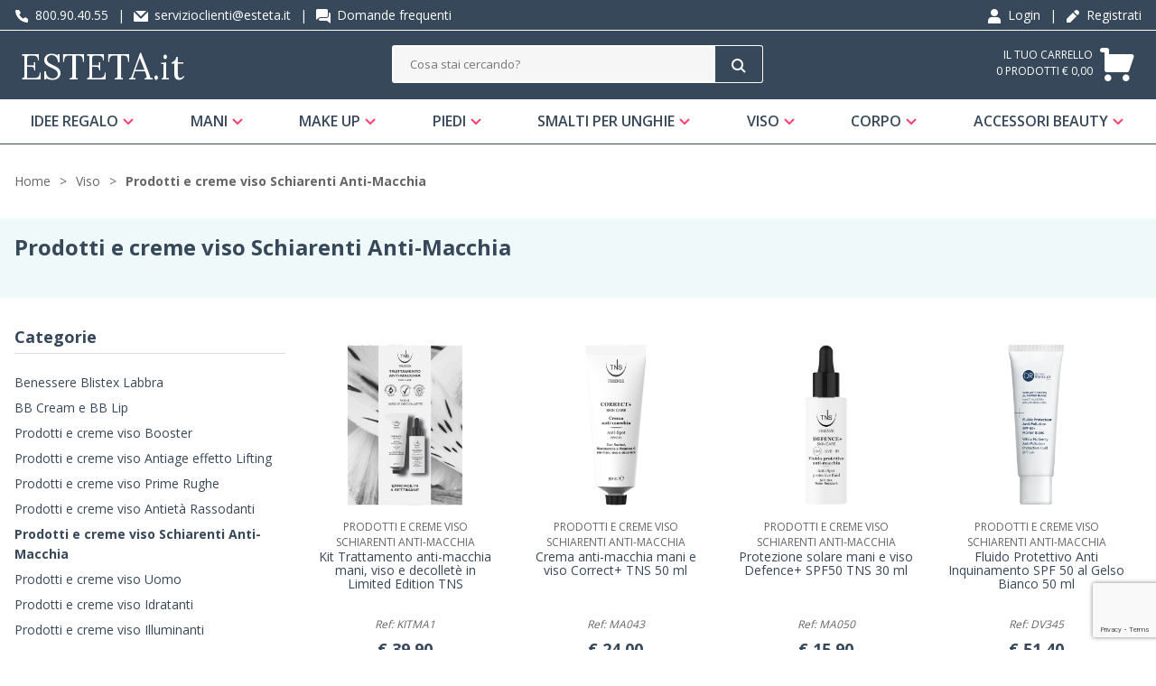

--- FILE ---
content_type: text/html; charset=UTF-8
request_url: https://esteta.it/esteta/catalogo/linea-schiarente-viso-anti-macchie-cutanee-solari-macchie-pigmentazione
body_size: 14635
content:
<!DOCTYPE html>
<html lang="it">
<head>
	<!-- Google tag (gtag.js) -->
	<script async src="https://www.googletagmanager.com/gtag/js?id=G-ESTMFTHRHQ"></script>
	<script>
	window.dataLayer = window.dataLayer || [];
	function gtag(){dataLayer.push(arguments);}
	gtag('js', new Date());

	gtag('set', {
		'currency': 'EUR',
		'language': 'it',
	});
	gtag('config', 'G-ESTMFTHRHQ',);
	</script>
	<!-- End Google tag (gtag.js) -->
	<meta name="format-detection" content="telephone=no">
	<link rel="canonical" href="https://esteta.it/esteta/catalogo/linea-schiarente-viso-anti-macchie-cutanee-solari-macchie-pigmentazione" />

<meta name="title" content="Prodotti e creme viso Schiarenti | Esteta.it" />
<meta name="description" content="Prodotti e creme viso schiarenti ✓ Per pelli con macchie di pigmentazione ✓ Per macchie solari del viso, macchie cutanee" />
<meta name="keywords" content="" />
<meta name="og:title" content="Prodotti e creme viso Schiarenti Anti-Macchia" />
<meta property="og:url" content="https://esteta.it/esteta/catalogo/linea-schiarente-viso-anti-macchie-cutanee-solari-macchie-pigmentazione" />
<meta property="og:description" content="Prodotti e creme viso schiarenti ✓ Per pelli con macchie di pigmentazione ✓ Per macchie solari del viso, macchie cutanee">
<meta property="og:type" content="website" />
<meta name="keywords" content="" />


	<!--<link href="https://fonts.googleapis.com/css?family=Lora:400,400i,700,700i|Open+Sans:400,400i,600,600,700,700i" rel="stylesheet">-->

<meta charset="UTF-8">
<title>Prodotti e creme viso Schiarenti | Esteta.it</title>
<meta name="viewport" content="width=device-width, initial-scale=1">

<link rel="stylesheet" type="text/css" href="/frontend/esteta/css/framaework.css?id=3720caed5daade4c022f6204eab0358f">
<meta name="csrf-token" content="yNznYKjTzZ5nXpBy969thXdpDGOFU1QhpEzSkpO8">	
	<script type="application/ld+json">
    {
      "@context": "https://schema.org",
      "@type": "BreadcrumbList",
      "itemListElement": [
				{
			"@type": "ListItem",
			"position": 1,
			"name": "Viso",
			"item": "https://esteta.it/esteta/catalogo/prodotti-creme-viso-skin-care"
		},	  		{
			"@type": "ListItem",
			"position": 2,
			"name": "Prodotti e creme viso Schiarenti Anti-Macchia",
			"item": "https://esteta.it/esteta/catalogo/linea-schiarente-viso-anti-macchie-cutanee-solari-macchie-pigmentazione"
		}	  	  ]
    }
</script>
		<script src="https://cdnjs.cloudflare.com/ajax/libs/font-awesome/5.15.4/js/all.min.js" integrity="sha512-Tn2m0TIpgVyTzzvmxLNuqbSJH3JP8jm+Cy3hvHrW7ndTDcJ1w5mBiksqDBb8GpE2ksktFvDB/ykZ0mDpsZj20w==" crossorigin="anonymous" referrerpolicy="no-referrer"></script>
	<link rel="stylesheet" href="https://esteta.it/elusive-icons/css/elusive-icons.min.css">
	<link rel="icon" type="image/x-icon" href="https://esteta.it/favicon.ico">
	
	<!-- Matomo -->
	<script>
		var _paq = window._paq = window._paq || [];
		/* tracker methods like "setCustomDimension" should be called before "trackPageView" */
		_paq.push(['trackPageView']);
		_paq.push(['enableLinkTracking']);
		(function() {
		var u="https://tnscosmetics.matomo.cloud/";
		_paq.push(['setTrackerUrl', u+'matomo.php']);
		_paq.push(['setSiteId', '3']);
		var d=document, g=d.createElement('script'), s=d.getElementsByTagName('script')[0];
		g.async=true; g.src='//cdn.matomo.cloud/tnscosmetics.matomo.cloud/matomo.js'; s.parentNode.insertBefore(g,s);
		})();
	</script>
	<!-- End Matomo Code -->
    
	<!-- Manifest -->
  	<link rel="manifest" href="https://esteta.it/manifest.json" />
	
  
</head>
<body>
	
	<div class="site-wrapper">
		<div class="page ">
			<div class="header__top" role="region" aria-label="Login">
    <div class="grid-container--large">
        <div class="row--stuck tab-columns-middle">
            <div class="row__column tab-6 desk-6">
                <p class="header_top__text">
                    
                    <a href="tel:800.90.40.55" title="Esteta - phone"><i class="iconae filled ae--phone"></i> 800.90.40.55</a>
                    <span class="header_top__divider">|</span>
                    
                                        <a href="mailto:servizioclienti@esteta.it" title="Esteta - Mail">
                        <i class="iconae filled ae--mail"></i>
                        servizioclienti@esteta.it</a>
                    
                                        <span class="header_top__divider">|</span>
                    <a href="https://esteta.it/domande-frequenti" title="Esteta FAQs"><i class="iconae filled ae--messages"></i>
                        Domande frequenti</a>
                    
                </p>
            </div>
            <div class="row__column tab-6 desk-6">
                <div class="txt-right">
                                        <p>
                        <a href="https://esteta.it/login" title="Login"><i class="iconae filled ae--user"></i> Login</a> <span class="header_top__divider">|</span> <a href="https://esteta.it/login?section=register&amp;back=esteta/catalogo/linea-schiarente-viso-anti-macchie-cutanee-solari-macchie-pigmentazione" title="Registration"><i class="iconae filled ae--pencil"></i> Registrati</a>
                    </p>
                    
                </div>
            </div>
        </div>
    </div>
</div>
<header class="header" role="banner">
    <div class="grid-container--large">
        <div class="row--stuck tab-columns-middle">
            <div class="row__column mobile-7 tab-6 desk-4">
                <div class="hamburger js--openMenu">
                    <i class="iconae regular ae--cross hide"></i>
                    <i class="iconae regular ae--hamburger"></i>
                </div>
                <a href="https://esteta.it/esteta" class="Logo" title="Logo Esteta" rel="home">
                    <h1 class="site-logo">Esteta</h1><span class="site-logo-it" style="color: #ffffff;">.it</span>
                </a>
            </div>
            <div class="row__column findArea tab-4 desk-4 js--search-bar">
                <form method="GET" action="https://esteta.it/search" accept-charset="UTF-8">
                <div class="form__field header_top__search">
                    <label class="input-group ">
                        <input placeholder=" Cosa stai cercando?  " class="input-group__field js--input-search-bar" name="search" type="text">
                        <div class="input-group__button">
                            <button type="submit" class="button js--input-search-bar-button">
                                <i class="iconae regular ae--search"></i>
                            </button>
                        </div>
                    </label>
                </div>
                </form>
            </div>
            <div class="row__column mobile-5 tab-6 desk-4 txt-right icone_mobile">
                <div class="iconsArea">
                    <div class="right-menu-container">
                        <a href="javascript:void(0)" class="js--search-show" title="Search"><i class="iconae ae--search"></i></a>
                                                <!--<a href="https://esteta.it/login" title="Login"><i class="iconae filled ae--user"></i></a>-->
						<div onclick="window.location.href='https://esteta.it/login'" title="Login" style="cursor: pointer;"><i class="iconae filled ae--user"></i></div>
                                            </div>
                </div>
                <div class="Cart js--smallCart">
                    <a href="https://esteta.it/cart" title="cart">
		<div class="Cart__text_mobile">
			0
		</div>
		<div class="Cart__icon">
			<i class="iconae filled ae--cart"></i>
		</div>
		<div class="Cart__text">
			<p>IL TUO CARRELLO</p>
			<p class="Cart__price">0 prodotti € 0,00</p>
		</div>
	</a>
                </div>
            </div>
        </div>

    </div>
</header>

<div class="grid-container--large searchHidden js--search-hiddenArea">
    <div class="row--stuck tab-columns-middle">
        <div class="row__column mobile-12 ">
            <form method="POST" action="https://esteta.it/search" accept-charset="UTF-8"><input name="_token" type="hidden" value="yNznYKjTzZ5nXpBy969thXdpDGOFU1QhpEzSkpO8">
            <div class="form__field header_top__search">
                <label class="input-group">
                    <input placeholder=" Cosa stai cercando?  " class="input-group__field js--input-search-bar" name="search" type="text">
                    <div class="input-group__button">
                        <button type="submit" class="button">
                            Cerca
                        </button>
                    </div>
                </label>
            </div>
            </form>
        </div>
    </div>
</div>

<div class="header__top__search-history-container">
    <div class="categories-title">Categorie</div>
    <div class="suggestion-title"></div>
    <div class="header__top__search-categories"></div>
    <div class="">
        <button class="search__button js--close-search">×</button>
    </div>
    <ul class="header__top__search-history">
    </ul>
    <div class="header__top__search-history--gradient">Visualizza tutti i risultati<span class="search-total-elements"></span> </div>
</div>			<div class="menu">
	<div class="doc-section grid-container--large formatted-content">
    <nav class="menu__container" role="navigation">
    	<ul class="menu__main">
    		    				<li data-id="4040" class="js--menu-icon">
		    			<a class="visible--on-desk" href="https://esteta.it/esteta/catalogo/idee-regalo-set-box-beauty-gift" title="Idee regalo" >
								Idee regalo
		    			</a>
							<a class="hidden--on-desk" title="Idee regalo" >
								Idee regalo
							</a>
							<div class="icon-area"><i class="iconae regular ae--arrow-small-down"></i></div>
		    			<div class="menu__submenu">
							<div class="doc-section grid-container--large formatted-content">
								<div class="row">
									<div class="row__column tab-12 desk-3">
	

		<h5 >
      <a style="display: block;" href="https://esteta.it/esteta/catalogo/cofanetti-e-idee-regalo-beauty-gift-box-set-regalo" title="Cofanetti Regalo Beauty Gift">
        Cofanetti Regalo Beauty Gift
      </a>
    </h5>
							<span class="desc_menu_est"> <a href="https://esteta.it/esteta/catalogo/cofanetti-e-idee-regalo-beauty-gift-box-set-regalo" title="Cofanetti Regalo Beauty Gift" style="padding: 0;border-bottom: 0; font-weight: 100;">Set e cofanetti make up confezionati in bellissime confezioni regalo</a></span>
								

	

	

		<h5 >
      <a style="display: block;" href="https://esteta.it/esteta/catalogo/regali-uomo-idee-regalo-per-lui-bellezza-beauty-gift" title="Idee Regalo per Lui">
        Idee Regalo per Lui
      </a>
    </h5>
							<span class="desc_menu_est"> <a href="https://esteta.it/esteta/catalogo/regali-uomo-idee-regalo-per-lui-bellezza-beauty-gift" title="Idee Regalo per Lui" style="padding: 0;border-bottom: 0; font-weight: 100;">Tante idee regalo beauty uomo per ogni occasione!</a></span>
								

	
								</div>
							</div>
						</div>
    			</li>
    		    				<li data-id="4044" class="js--menu-icon">
		    			<a class="visible--on-desk" href="https://esteta.it/esteta/catalogo/mani-8" title="Mani" >
								Mani
		    			</a>
							<a class="hidden--on-desk" title="Mani" >
								Mani
							</a>
							<div class="icon-area"><i class="iconae regular ae--arrow-small-down"></i></div>
		    			<div class="menu__submenu">
							<div class="doc-section grid-container--large formatted-content">
								<div class="row">
									<div class="row__column tab-12 desk-3">
	

		<h5 >
      <a style="display: block;" href="https://esteta.it/esteta/catalogo/unghie-2025-2026-autunno-inverno-smalto-unghie-invernali-colori-di-tendenza" title="Collezione smalti autunno inverno 2025/2026">
        Collezione smalti autunno inverno 2025/2026
      </a>
    </h5>
							<span class="desc_menu_est"> <a href="https://esteta.it/esteta/catalogo/unghie-2025-2026-autunno-inverno-smalto-unghie-invernali-colori-di-tendenza" title="Collezione smalti autunno inverno 2025/2026" style="padding: 0;border-bottom: 0; font-weight: 100;">Collezione smalti Dynamica</a></span>
								

	

	

		<h5 >
      <a style="display: block;" href="https://esteta.it/esteta/catalogo/basi-unghie-e-doposmalto-top-coat-smalto" title="Basi per Smalto e Top Coat">
        Basi per Smalto e Top Coat
      </a>
    </h5>
							<span class="desc_menu_est"> <a href="https://esteta.it/esteta/catalogo/basi-unghie-e-doposmalto-top-coat-smalto" title="Basi per Smalto e Top Coat" style="padding: 0;border-bottom: 0; font-weight: 100;">Basi smalto e top coat per unghie protette e dal colore brillante a lungo</a></span>
								

	

	

		<h5 >
      <a style="display: block;" href="https://esteta.it/esteta/catalogo/solventi-smalto-e-asciugasmalto-unghie" title="Asciugasmalti e Solventi per unghie">
        Asciugasmalti e Solventi per unghie
      </a>
    </h5>
							<span class="desc_menu_est"> <a href="https://esteta.it/esteta/catalogo/solventi-smalto-e-asciugasmalto-unghie" title="Asciugasmalti e Solventi per unghie" style="padding: 0;border-bottom: 0; font-weight: 100;">Prodotti unghie per una rapida asciugatura e rimozione dello smalto</a></span>
								

	

	

		<h5 >
      <a style="display: block;" href="https://esteta.it/esteta/catalogo/trattamenti-unghie-cuticole-crescita-unghie-oli-sieri-bellezza-unghie" title="Trattamenti per Unghie e Cuticole">
        Trattamenti per Unghie e Cuticole
      </a>
    </h5>
							<span class="desc_menu_est"> <a href="https://esteta.it/esteta/catalogo/trattamenti-unghie-cuticole-crescita-unghie-oli-sieri-bellezza-unghie" title="Trattamenti per Unghie e Cuticole" style="padding: 0;border-bottom: 0; font-weight: 100;">Oli e sieri per il benessere delle unghie</a></span>
								

	

	

		<h5 >
      <a style="display: block;" href="https://esteta.it/esteta/catalogo/creme-mani-idratanti-nutrienti-riparatrice-rigenerante-emoliente-trattamenti-mani" title="Creme Mani e Trattamenti Mani">
        Creme Mani e Trattamenti Mani
      </a>
    </h5>
							<span class="desc_menu_est"> <a href="https://esteta.it/esteta/catalogo/creme-mani-idratanti-nutrienti-riparatrice-rigenerante-emoliente-trattamenti-mani" title="Creme Mani e Trattamenti Mani" style="padding: 0;border-bottom: 0; font-weight: 100;">Creme mani e trattamenti per pelle morbida, nutrita e idratata</a></span>
								

	

	

		<h5 >
      <a style="display: block;" href="https://esteta.it/esteta/catalogo/accessori-86" title="Accessori">
        Accessori
      </a>
    </h5>
										<ul class="menu__submenu__subcategory">
											<li>
              <a href="https://esteta.it/esteta/catalogo/lime-abrasive-e-lucidanti" title="Lime abrasive e lucidanti">
                Lime abrasive e lucidanti
              </a>
            </li>
																	<li>
              <a href="https://esteta.it/esteta/catalogo/forbici-tronchesine-tronchesi" title="Forbici tronchesi">
                Forbici tronchesi
              </a>
            </li>
																	<li>
              <a href="https://esteta.it/esteta/catalogo/accessori-manicure-pedicure-mani-piedi" title="Accessori manicure e pedicure">
                Accessori manicure e pedicure
              </a>
            </li>
											
				</ul>
					

			</div>
			
								</div>
							</div>
						</div>
    			</li>
    		    				<li data-id="4069" class="js--menu-icon">
		    			<a class="visible--on-desk" href="https://esteta.it/esteta/catalogo/make-up-7" title="Make Up" >
								Make Up
		    			</a>
							<a class="hidden--on-desk" title="Make Up" >
								Make Up
							</a>
							<div class="icon-area"><i class="iconae regular ae--arrow-small-down"></i></div>
		    			<div class="menu__submenu">
							<div class="doc-section grid-container--large formatted-content">
								<div class="row">
									<div class="row__column tab-12 desk-3">
	

		<h5 >
      <a style="display: block;" href="https://esteta.it/esteta/catalogo/mascara-e-matite-occhi" title="Trucco Make up per Occhi">
        Trucco Make up per Occhi
      </a>
    </h5>
							<span class="desc_menu_est"> <a href="https://esteta.it/esteta/catalogo/mascara-e-matite-occhi" title="Trucco Make up per Occhi" style="padding: 0;border-bottom: 0; font-weight: 100;">Matite occhi, Mascara, Eyeliner a lunga durata per esaltare la bellezza degli occhi</a></span>
								

	

	

		<h5 >
      <a style="display: block;" href="https://esteta.it/esteta/catalogo/make-up-per-sopracciglia-trucco-sopracciglia" title="Trucco Make up per Sopracciglia">
        Trucco Make up per Sopracciglia
      </a>
    </h5>
							<span class="desc_menu_est"> <a href="https://esteta.it/esteta/catalogo/make-up-per-sopracciglia-trucco-sopracciglia" title="Trucco Make up per Sopracciglia" style="padding: 0;border-bottom: 0; font-weight: 100;">Matite e prodotti per definire, modellare e disciplinare le sopracciglia</a></span>
								

	

	

		<h5 >
      <a style="display: block;" href="https://esteta.it/esteta/catalogo/trattamento-contorno-occhi" title="Trattamento Contorno Occhi">
        Trattamento Contorno Occhi
      </a>
    </h5>
							<span class="desc_menu_est"> <a href="https://esteta.it/esteta/catalogo/trattamento-contorno-occhi" title="Trattamento Contorno Occhi" style="padding: 0;border-bottom: 0; font-weight: 100;">Patch trattamento Express</a></span>
								

	

	

		<h5 >
      <a style="display: block;" href="https://esteta.it/esteta/catalogo/pinzette-sopracciglia-colorate" title="Pinzette colorate per Sopracciglia">
        Pinzette colorate per Sopracciglia
      </a>
    </h5>
							<span class="desc_menu_est"> <a href="https://esteta.it/esteta/catalogo/pinzette-sopracciglia-colorate" title="Pinzette colorate per Sopracciglia" style="padding: 0;border-bottom: 0; font-weight: 100;">Pinzette colorate per delineare e disegnare le sopracciglia</a></span>
										<ul class="menu__submenu__subcategory">
											<li>
              <a href="https://esteta.it/esteta/catalogo/pinzette-sopracciglia-rubis-colorate" title="Pinzette sopracciglia Rubis">
                Pinzette sopracciglia Rubis
              </a>
            </li>
																	<li>
              <a href="https://esteta.it/esteta/catalogo/pinzette-sopracciglia-square" title="Pinzette sopracciglia Square">
                Pinzette sopracciglia Square
              </a>
            </li>
																	<li>
              <a href="https://esteta.it/esteta/catalogo/pinzette-sopracciglia-mukka" title="Pinzette sopracciglia Mukka">
                Pinzette sopracciglia Mukka
              </a>
            </li>
																	<li>
              <a href="https://esteta.it/esteta/catalogo/pinzette-sopracciglia-skin" title="Pinzette sopracciglia Skin">
                Pinzette sopracciglia Skin
              </a>
            </li>
																	<li>
              <a href="https://esteta.it/esteta/catalogo/pinzette-sopracciglia-bubble-mix" title="Pinzette sopracciglia Bubble Mix">
                Pinzette sopracciglia Bubble Mix
              </a>
            </li>
																	<li>
              <a href="https://esteta.it/esteta/catalogo/pinzette-sopracciglia-flower-fantasy" title="Pinzette sopracciglia Flower Fantasy">
                Pinzette sopracciglia Flower Fantasy
              </a>
            </li>
																	<li>
              <a href="https://esteta.it/esteta/catalogo/pinzette-sopracciglia-i-love-sweet" title="Pinzette sopracciglia I-Love Sweet">
                Pinzette sopracciglia I-Love Sweet
              </a>
            </li>
																	<li>
              <a href="https://esteta.it/esteta/catalogo/pinzette-sopracciglia-fruit" title="Pinzette sopracciglia Fruit">
                Pinzette sopracciglia Fruit
              </a>
            </li>
																	<li>
              <a href="https://esteta.it/esteta/catalogo/pinzette-sopracciglia-seventies" title="Pinzette sopracciglia Seventies">
                Pinzette sopracciglia Seventies
              </a>
            </li>
																	<li>
              <a href="https://esteta.it/esteta/catalogo/pinzette-sopracciglia-safari" title="Pinzette sopracciglia Safari">
                Pinzette sopracciglia Safari
              </a>
            </li>
																	<li>
              <a href="https://esteta.it/esteta/catalogo/altre-pinzette-per-peli-e-sopracciglia" title="Altre pinzette per peli e sopracciglia">
                Altre pinzette per peli e sopracciglia
              </a>
            </li>
											
				</ul>
					

			</div>
			
								</div>
							</div>
						</div>
    			</li>
    		    				<li data-id="4079" class="js--menu-icon">
		    			<a class="visible--on-desk" href="https://esteta.it/esteta/catalogo/piedi-7" title="Piedi" >
								Piedi
		    			</a>
							<a class="hidden--on-desk" title="Piedi" >
								Piedi
							</a>
							<div class="icon-area"><i class="iconae regular ae--arrow-small-down"></i></div>
		    			<div class="menu__submenu">
							<div class="doc-section grid-container--large formatted-content">
								<div class="row">
									<div class="row__column tab-12 desk-3">
	

		<h5 >
      <a style="display: block;" href="https://esteta.it/esteta/catalogo/linea-med-trattamenti-piedi-creme-piedi-calli-ragadi-unghie" title="LineaMed+ Benessere Piedi">
        LineaMed+ Benessere Piedi
      </a>
    </h5>
							<span class="desc_menu_est"> <a href="https://esteta.it/esteta/catalogo/linea-med-trattamenti-piedi-creme-piedi-calli-ragadi-unghie" title="LineaMed+ Benessere Piedi" style="padding: 0;border-bottom: 0; font-weight: 100;">Linea di trattamenti per piedi con principi attivi naturali ad azione intensa e mirata</a></span>
								

	

	

		<h5 >
      <a style="display: block;" href="https://esteta.it/esteta/catalogo/creme-piedi" title="Creme Piedi e Trattamenti Piedi">
        Creme Piedi e Trattamenti Piedi
      </a>
    </h5>
							<span class="desc_menu_est"> <a href="https://esteta.it/esteta/catalogo/creme-piedi" title="Creme Piedi e Trattamenti Piedi" style="padding: 0;border-bottom: 0; font-weight: 100;">Creme, schiume, balsami, soluzioni per la bellezza e il benessere del piede</a></span>
										<ul class="menu__submenu__subcategory">
											<li>
              <a href="https://esteta.it/esteta/catalogo/pelle-secca" title="Creme piedi pelle secca">
                Creme piedi pelle secca
              </a>
            </li>
																	<li>
              <a href="https://esteta.it/esteta/catalogo/calli-e-ragadi" title="Creme per calli e ragadi">
                Creme per calli e ragadi
              </a>
            </li>
																	<li>
              <a href="https://esteta.it/esteta/catalogo/pelle-sensibile-e-piedi-freddi" title="Creme pelle sensibile e piedi freddi">
                Creme pelle sensibile e piedi freddi
              </a>
            </li>
																	<li>
              <a href="https://esteta.it/esteta/catalogo/piedi-e-gambe-pesanti-2" title="Creme piedi e gambe pesanti">
                Creme piedi e gambe pesanti
              </a>
            </li>
																	<li>
              <a href="https://esteta.it/esteta/catalogo/sudorazione-piedi-sudore-piedi-creme-trattamenti-speicifici" title="Trattamenti sudorazione piedi">
                Trattamenti sudorazione piedi
              </a>
            </li>
											
				</ul>
					

	

	

		<h5 >
      <a style="display: block;" href="https://esteta.it/esteta/catalogo/cura-unghie" title="Cura delle unghie">
        Cura delle unghie
      </a>
    </h5>
							<span class="desc_menu_est"> <a href="https://esteta.it/esteta/catalogo/cura-unghie" title="Cura delle unghie" style="padding: 0;border-bottom: 0; font-weight: 100;">Trattamenti rinforzanti, ammorbidenti e rigeneranti specifici per unghie dei piedi</a></span>
								

	

	

		<h5 >
      <a style="display: block;" href="https://esteta.it/esteta/catalogo/igiene-e-sudorazione" title="Igienizzanti e anti-sudore per Piedi">
        Igienizzanti e anti-sudore per Piedi
      </a>
    </h5>
							<span class="desc_menu_est"> <a href="https://esteta.it/esteta/catalogo/igiene-e-sudorazione" title="Igienizzanti e anti-sudore per Piedi" style="padding: 0;border-bottom: 0; font-weight: 100;">Soluzioni specifiche per i piedi ad azione deodorante, rinfrescante e antitraspirante</a></span>
								

			</div>
			

			<div class="row__column tab-12 desk-3">
	

		<h5 >
      <a style="display: block;" href="https://esteta.it/esteta/catalogo/protezioni-per-piedi" title="Protezioni Piedi in Gel e tessuto">
        Protezioni Piedi in Gel e tessuto
      </a>
    </h5>
							<span class="desc_menu_est"> <a href="https://esteta.it/esteta/catalogo/protezioni-per-piedi" title="Protezioni Piedi in Gel e tessuto" style="padding: 0;border-bottom: 0; font-weight: 100;">Protezioni piedi per comfort e benessere in qualsiasi calzatura</a></span>
										<ul class="menu__submenu__subcategory">
											<li>
              <a href="https://esteta.it/esteta/catalogo/protezioni-per-dita-dei-piedi" title="Protezioni per dita dei piedi">
                Protezioni per dita dei piedi
              </a>
            </li>
																	<li>
              <a href="https://esteta.it/esteta/catalogo/protezioni-infradito" title="Protezioni infradito">
                Protezioni infradito
              </a>
            </li>
																	<li>
              <a href="https://esteta.it/esteta/catalogo/protezioni-per-alluce-del-piede" title="Protezioni per alluce del piede">
                Protezioni per alluce del piede
              </a>
            </li>
																	<li>
              <a href="https://esteta.it/esteta/catalogo/protezioni-per-mignolo-del-piede" title="Protezioni per mignolo del piede">
                Protezioni per mignolo del piede
              </a>
            </li>
																	<li>
              <a href="https://esteta.it/esteta/catalogo/protezioni-per-tallone" title="Protezioni per tallone">
                Protezioni per tallone
              </a>
            </li>
																	<li>
              <a href="https://esteta.it/esteta/catalogo/protezioni-per-avampiede" title="Protezioni per avampiede">
                Protezioni per avampiede
              </a>
            </li>
											
				</ul>
					

	

	

		<h5 >
      <a style="display: block;" href="https://esteta.it/esteta/catalogo/protezioni-e-cerotti-paracalli" title="Paracalli e Cerotti per Piedi">
        Paracalli e Cerotti per Piedi
      </a>
    </h5>
							<span class="desc_menu_est"> <a href="https://esteta.it/esteta/catalogo/protezioni-e-cerotti-paracalli" title="Paracalli e Cerotti per Piedi" style="padding: 0;border-bottom: 0; font-weight: 100;">Paracalli protettivi e cerotti per ogni esigenza del piede</a></span>
								

	

	

		<h5 >
      <a style="display: block;" href="https://esteta.it/esteta/catalogo/talloniere-e-rialzi-per-piedi" title="Talloniere e rialzi per Piedi">
        Talloniere e rialzi per Piedi
      </a>
    </h5>
							<span class="desc_menu_est"> <a href="https://esteta.it/esteta/catalogo/talloniere-e-rialzi-per-piedi" title="Talloniere e rialzi per Piedi" style="padding: 0;border-bottom: 0; font-weight: 100;">Talloniere per il piede per dare sollievo e sostegno al tallone</a></span>
										<ul class="menu__submenu__subcategory">
											<li>
              <a href="https://esteta.it/esteta/catalogo/talloniere-e-rialzi-in-gel-per-piedi" title="Talloniere e Rialzi in Gel per piedi">
                Talloniere e Rialzi in Gel per piedi
              </a>
            </li>
																	<li>
              <a href="https://esteta.it/esteta/catalogo/talloniere-e-rialzi-in-silicone-per-piedi" title="Talloniere e Rialzi in Silicone per piedi">
                Talloniere e Rialzi in Silicone per piedi
              </a>
            </li>
											
				</ul>
					

			</div>
			

			<div class="row__column tab-12 desk-3">
	

		<h5 >
      <a style="display: block;" href="https://esteta.it/esteta/catalogo/solette-piedi-lavoro-sport" title="Solette per Piedi">
        Solette per Piedi
      </a>
    </h5>
							<span class="desc_menu_est"> <a href="https://esteta.it/esteta/catalogo/solette-piedi-lavoro-sport" title="Solette per Piedi" style="padding: 0;border-bottom: 0; font-weight: 100;">Solette per il comfort del piede per chi lavora, pratica sport o sta molte ore in piedi</a></span>
										<ul class="menu__submenu__subcategory">
											<li>
              <a href="https://esteta.it/esteta/catalogo/solette-piedi-active-memory-foam" title="Solette comfort Memory Foam">
                Solette comfort Memory Foam
              </a>
            </li>
																	<li>
              <a href="https://esteta.it/esteta/catalogo/solette-per-lavoro-active-work" title="Solette per Lavoro">
                Solette per Lavoro
              </a>
            </li>
																	<li>
              <a href="https://esteta.it/esteta/catalogo/solette-active-sport-per-piedi" title="Solette per Sport">
                Solette per Sport
              </a>
            </li>
																	<li>
              <a href="https://esteta.it/esteta/catalogo/solette-ammortizzanti-antishock-scarico-plantare" title="Solette Antishock ammortizzanti">
                Solette Antishock ammortizzanti
              </a>
            </li>
																	<li>
              <a href="https://esteta.it/esteta/catalogo/solette-comfort-per-scarpe-per-calzature" title="Solette ¾ e altre solette">
                Solette ¾ e altre solette
              </a>
            </li>
											
				</ul>
					

	

	

		<h5 >
      <a style="display: block;" href="https://esteta.it/esteta/catalogo/zoccoli-colorati-gomma-legno-calzature" title="Zoccoli e Accessori">
        Zoccoli e Accessori
      </a>
    </h5>
										<ul class="menu__submenu__subcategory">
											<li>
              <a href="https://esteta.it/esteta/catalogo/zoccoli-in-gomma-colorati-light" title="Zoccoli in Gomma Colorati Light">
                Zoccoli in Gomma Colorati Light
              </a>
            </li>
																	<li>
              <a href="https://esteta.it/esteta/catalogo/zoccoli-in-gomma-colorati-sanitari-professionali-antiscivolo" title="Zoccoli in Gomma Colorati">
                Zoccoli in Gomma Colorati
              </a>
            </li>
																	<li>
              <a href="https://esteta.it/esteta/catalogo/zoccoli-in-legno-con-molla-aperti" title="Zoccoli in Legno con molla aperti">
                Zoccoli in Legno con molla aperti
              </a>
            </li>
																	<li>
              <a href="https://esteta.it/esteta/catalogo/zoccoli-in-legno-con-molla-chiusi" title="Zoccoli in Legno con molla chiusi">
                Zoccoli in Legno con molla chiusi
              </a>
            </li>
																	<li>
              <a href="https://esteta.it/esteta/catalogo/calzini-colorati-6" title="Calzini colorati">
                Calzini colorati
              </a>
            </li>
																	<li>
              <a href="https://esteta.it/esteta/catalogo/calzascarpe" title="Calzascarpe">
                Calzascarpe
              </a>
            </li>
											
				</ul>
					

			</div>
			

			<div class="row__column tab-12 desk-3">
	

		<h5 >
      <a style="display: block;" href="https://esteta.it/esteta/catalogo/pediluvio" title="Pediluvio">
        Pediluvio
      </a>
    </h5>
							<span class="desc_menu_est"> <a href="https://esteta.it/esteta/catalogo/pediluvio" title="Pediluvio" style="padding: 0;border-bottom: 0; font-weight: 100;">Sali da pediluvio e concentrati rinfrescanti, deodoranti, ammorbidenti e rilassanti per i piedi</a></span>
								

	

	

		<h5 >
      <a style="display: block;" href="https://esteta.it/esteta/catalogo/strumenti-accessori-per-piedi-benessere-pedicure" title="Strumenti per Pedicure">
        Strumenti per Pedicure
      </a>
    </h5>
										<ul class="menu__submenu__subcategory">
											<li>
              <a href="https://esteta.it/esteta/catalogo/tronchesi-e-taglia-unghie-per-piedi" title="Tronchesi e taglia unghie per Piedi">
                Tronchesi e taglia unghie per Piedi
              </a>
            </li>
																	<li>
              <a href="https://esteta.it/esteta/catalogo/microlime-per-unghie-11" title="Microlime per unghie">
                Microlime per unghie
              </a>
            </li>
																	<li>
              <a href="https://esteta.it/esteta/catalogo/raspe-e-pomici-per-piedi" title="Raspe e Pomici per Piedi">
                Raspe e Pomici per Piedi
              </a>
            </li>
																	<li>
              <a href="https://esteta.it/esteta/catalogo/lime-abrasive-e-lucidanti-per-piedi" title="Lime abrasive e lucidanti per Piedi">
                Lime abrasive e lucidanti per Piedi
              </a>
            </li>
																	<li>
              <a href="https://esteta.it/esteta/catalogo/active-roller-per-massaggio-piedi" title="Active Roller per Massaggio Piedi">
                Active Roller per Massaggio Piedi
              </a>
            </li>
																	<li>
              <a href="https://esteta.it/esteta/catalogo/accessori-pedicure" title="Accessori Pedicure">
                Accessori Pedicure
              </a>
            </li>
											
				</ul>
					

	
								</div>
							</div>
						</div>
    			</li>
    		    				<li data-id="4049" class="js--menu-icon">
		    			<a class="visible--on-desk" href="https://esteta.it/esteta/catalogo/smalti-tns-unghie-brillanti-lunga-durata" title="Smalti per unghie" >
								Smalti per unghie
		    			</a>
							<a class="hidden--on-desk" title="Smalti per unghie" >
								Smalti per unghie
							</a>
							<div class="icon-area"><i class="iconae regular ae--arrow-small-down"></i></div>
		    			<div class="menu__submenu">
							<div class="doc-section grid-container--large formatted-content">
								<div class="row">
									<div class="row__column tab-12 desk-3">
	

		<h5 >
      <a style="display: block;" href="https://esteta.it/esteta/catalogo/smalti-nudi-nude-e-neutri" title="Smalti Nudi">
        Smalti Nudi
      </a>
    </h5>
								

	

	

		<h5 >
      <a style="display: block;" href="https://esteta.it/esteta/catalogo/smalti-fucsia-smalti-fuxia-e-smalti-rosa-tns" title="Smalti Rosa e Fucsia">
        Smalti Rosa e Fucsia
      </a>
    </h5>
								

	

	

		<h5 >
      <a style="display: block;" href="https://esteta.it/esteta/catalogo/smalti-rossi-smalti-corallo-tns" title="Smalti Rossi e Corallo">
        Smalti Rossi e Corallo
      </a>
    </h5>
								

	

	

		<h5 >
      <a style="display: block;" href="https://esteta.it/esteta/catalogo/smalti-viola-smalti-lilla-tns" title="Smalti Viola e Lilla">
        Smalti Viola e Lilla
      </a>
    </h5>
								

	

	

		<h5 >
      <a style="display: block;" href="https://esteta.it/esteta/catalogo/smalti-blu-smalti-verdi-tns" title="Smalti Blu e Verdi">
        Smalti Blu e Verdi
      </a>
    </h5>
								

	

	

		<h5 >
      <a style="display: block;" href="https://esteta.it/esteta/catalogo/smalti-gialli-e-smalti-arancioni-tns" title="Smalti Gialli e Arancioni">
        Smalti Gialli e Arancioni
      </a>
    </h5>
								

	

	

		<h5 >
      <a style="display: block;" href="https://esteta.it/esteta/catalogo/smalti-bordeaux-e-smalti-marroni-tns" title="Smalti Bordeaux e Marroni">
        Smalti Bordeaux e Marroni
      </a>
    </h5>
								

	

	

		<h5 >
      <a style="display: block;" href="https://esteta.it/esteta/catalogo/smalti-neri-smalti-grigi-smalti-glitterati-glitter-metallizzati-brillantini-oro-argento-tns" title="Smalti Neri Grigi Glitter Metallizzati">
        Smalti Neri Grigi Glitter Metallizzati
      </a>
    </h5>
								

	
								</div>
							</div>
						</div>
    			</li>
    		    				<li data-id="4120" class="js--menu-icon">
		    			<a class="visible--on-desk" href="https://esteta.it/esteta/catalogo/prodotti-creme-viso-skin-care" title="Viso" >
								Viso
		    			</a>
							<a class="hidden--on-desk" title="Viso" >
								Viso
							</a>
							<div class="icon-area"><i class="iconae regular ae--arrow-small-down"></i></div>
		    			<div class="menu__submenu">
							<div class="doc-section grid-container--large formatted-content">
								<div class="row">
									<div class="row__column tab-12 desk-3">
	

		<h5 >
      <a style="display: block;" href="https://esteta.it/esteta/catalogo/benessere-blistex-labbra" title="Benessere Blistex Labbra">
        Benessere Blistex Labbra
      </a>
    </h5>
							<span class="desc_menu_est"> <a href="https://esteta.it/esteta/catalogo/benessere-blistex-labbra" title="Benessere Blistex Labbra" style="padding: 0;border-bottom: 0; font-weight: 100;">Bellezza e benessere per le labbra</a></span>
								

	

	

		<h5 >
      <a style="display: block;" href="https://esteta.it/esteta/catalogo/bb-cream-bb-lip-trucco-make-up-viso" title="BB Cream e BB Lip">
        BB Cream e BB Lip
      </a>
    </h5>
							<span class="desc_menu_est"> <a href="https://esteta.it/esteta/catalogo/bb-cream-bb-lip-trucco-make-up-viso" title="BB Cream e BB Lip" style="padding: 0;border-bottom: 0; font-weight: 100;">BB cream colorate viso e BB Lip labbra</a></span>
								

	

	

		<h5 >
      <a style="display: block;" href="https://esteta.it/esteta/catalogo/trattamenti-urto-viso-intensivi-prodotti-booster-cosmetici-prescrizioni-intensive-vegetali-dr-renaud" title="Prodotti e creme viso Booster">
        Prodotti e creme viso Booster
      </a>
    </h5>
							<span class="desc_menu_est"> <a href="https://esteta.it/esteta/catalogo/trattamenti-urto-viso-intensivi-prodotti-booster-cosmetici-prescrizioni-intensive-vegetali-dr-renaud" title="Prodotti e creme viso Booster" style="padding: 0;border-bottom: 0; font-weight: 100;">Trattamenti d’urto mirati, da utilizzare quando il viso ne ha più necessità</a></span>
								

	

	

		<h5 >
      <a style="display: block;" href="https://esteta.it/esteta/catalogo/linea-anti-age-viso-rughe" title="Prodotti e creme viso Antiage effetto Lifting">
        Prodotti e creme viso Antiage effetto Lifting
      </a>
    </h5>
							<span class="desc_menu_est"> <a href="https://esteta.it/esteta/catalogo/linea-anti-age-viso-rughe" title="Prodotti e creme viso Antiage effetto Lifting" style="padding: 0;border-bottom: 0; font-weight: 100;">Ad azione liftante, illuminante, tonificante e rassodante per pelli mature</a></span>
								

	

	

		<h5 >
      <a style="display: block;" href="https://esteta.it/esteta/catalogo/linea-prime-rughe-creme-viso" title="Prodotti e creme viso Prime Rughe">
        Prodotti e creme viso Prime Rughe
      </a>
    </h5>
							<span class="desc_menu_est"> <a href="https://esteta.it/esteta/catalogo/linea-prime-rughe-creme-viso" title="Prodotti e creme viso Prime Rughe" style="padding: 0;border-bottom: 0; font-weight: 100;">Ad azione energizzante e levigante per combattere i primi segni del tempo</a></span>
								

	

	

		<h5 >
      <a style="display: block;" href="https://esteta.it/esteta/catalogo/linea-rimpolpante-volumizzante-rassodante-crema-viso" title="Prodotti e creme viso Antietà Rassodanti">
        Prodotti e creme viso Antietà Rassodanti
      </a>
    </h5>
							<span class="desc_menu_est"> <a href="https://esteta.it/esteta/catalogo/linea-rimpolpante-volumizzante-rassodante-crema-viso" title="Prodotti e creme viso Antietà Rassodanti" style="padding: 0;border-bottom: 0; font-weight: 100;">Ad azione volumizzante e rassodante per pelli mature e atone</a></span>
								

	

	

		<h5 >
      <a style="display: block;" href="https://esteta.it/esteta/catalogo/linea-schiarente-viso-anti-macchie-cutanee-solari-macchie-pigmentazione" title="Prodotti e creme viso Schiarenti Anti-Macchia">
        Prodotti e creme viso Schiarenti Anti-Macchia
      </a>
    </h5>
							<span class="desc_menu_est"> <a href="https://esteta.it/esteta/catalogo/linea-schiarente-viso-anti-macchie-cutanee-solari-macchie-pigmentazione" title="Prodotti e creme viso Schiarenti Anti-Macchia" style="padding: 0;border-bottom: 0; font-weight: 100;">Per ridurre le macchie cutanee</a></span>
								

	

	

		<h5 >
      <a style="display: block;" href="https://esteta.it/esteta/catalogo/linea-uomo-creme-maschili-prodotti-viso-uomo-barba-rasatura" title="Prodotti e creme viso Uomo">
        Prodotti e creme viso Uomo
      </a>
    </h5>
							<span class="desc_menu_est"> <a href="https://esteta.it/esteta/catalogo/linea-uomo-creme-maschili-prodotti-viso-uomo-barba-rasatura" title="Prodotti e creme viso Uomo" style="padding: 0;border-bottom: 0; font-weight: 100;">Prodotti specifici per la pelle maschile</a></span>
								

	

	

		<h5 >
      <a style="display: block;" href="https://esteta.it/esteta/catalogo/linea-idratante-crema-viso-idratante" title="Prodotti e creme viso Idratanti">
        Prodotti e creme viso Idratanti
      </a>
    </h5>
							<span class="desc_menu_est"> <a href="https://esteta.it/esteta/catalogo/linea-idratante-crema-viso-idratante" title="Prodotti e creme viso Idratanti" style="padding: 0;border-bottom: 0; font-weight: 100;">Ad azione idratante per pelli normali con tendenza alla disidratazione e secchezza</a></span>
								

			</div>
			

			<div class="row__column tab-12 desk-3">
	

		<h5 >
      <a style="display: block;" href="https://esteta.it/esteta/catalogo/linea-illuminante-creme-viso-illuminanti" title="Prodotti e creme viso Illuminanti">
        Prodotti e creme viso Illuminanti
      </a>
    </h5>
							<span class="desc_menu_est"> <a href="https://esteta.it/esteta/catalogo/linea-illuminante-creme-viso-illuminanti" title="Prodotti e creme viso Illuminanti" style="padding: 0;border-bottom: 0; font-weight: 100;">Ad azione detossinante, levigante e illuminante per tutti i tipi di pelle</a></span>
								

	

	

		<h5 >
      <a style="display: block;" href="https://esteta.it/esteta/catalogo/linea-purificante-creme-viso-per-impurita-punti-neri" title="Prodotti e creme viso Purificanti">
        Prodotti e creme viso Purificanti
      </a>
    </h5>
							<span class="desc_menu_est"> <a href="https://esteta.it/esteta/catalogo/linea-purificante-creme-viso-per-impurita-punti-neri" title="Prodotti e creme viso Purificanti" style="padding: 0;border-bottom: 0; font-weight: 100;">Ad azione purificante, astringente e schiarente per pelli con impurità</a></span>
								

	

	

		<h5 >
      <a style="display: block;" href="https://esteta.it/esteta/catalogo/linea-pelle-sensibile-creme-viso" title="Prodotti e creme viso Lenitive pelle Sensibile">
        Prodotti e creme viso Lenitive pelle Sensibile
      </a>
    </h5>
							<span class="desc_menu_est"> <a href="https://esteta.it/esteta/catalogo/linea-pelle-sensibile-creme-viso" title="Prodotti e creme viso Lenitive pelle Sensibile" style="padding: 0;border-bottom: 0; font-weight: 100;">Ad azione lenitiva e calmante per la pelle sensibile con arrossamenti</a></span>
								

	

	

		<h5 >
      <a style="display: block;" href="https://esteta.it/esteta/catalogo/creme-solari-viso-protezione-solare-spf-uv" title="Prodotti e Creme Solari">
        Prodotti e Creme Solari
      </a>
    </h5>
							<span class="desc_menu_est"> <a href="https://esteta.it/esteta/catalogo/creme-solari-viso-protezione-solare-spf-uv" title="Prodotti e Creme Solari" style="padding: 0;border-bottom: 0; font-weight: 100;">Creme Solari e Doposole</a></span>
								

	
								</div>
							</div>
						</div>
    			</li>
    		    				<li data-id="4146" class="js--menu-icon">
		    			<a class="visible--on-desk" href="https://esteta.it/esteta/catalogo/prodotti-creme-corpo" title="Corpo" >
								Corpo
		    			</a>
							<a class="hidden--on-desk" title="Corpo" >
								Corpo
							</a>
							<div class="icon-area"><i class="iconae regular ae--arrow-small-down"></i></div>
		    			<div class="menu__submenu">
							<div class="doc-section grid-container--large formatted-content">
								<div class="row">
									<div class="row__column tab-12 desk-3">
	

		<h5 >
      <a style="display: block;" href="https://esteta.it/esteta/catalogo/creme-solari-corpo-protezione-solare-spf-uv" title="Prodotti e Creme Solari">
        Prodotti e Creme Solari
      </a>
    </h5>
							<span class="desc_menu_est"> <a href="https://esteta.it/esteta/catalogo/creme-solari-corpo-protezione-solare-spf-uv" title="Prodotti e Creme Solari" style="padding: 0;border-bottom: 0; font-weight: 100;">Creme Solari e Doposole</a></span>
								

	

	

		<h5 >
      <a style="display: block;" href="https://esteta.it/esteta/catalogo/creme-corpo-idratanti-snellenti-anti-smagliature-tonificanti-cellulite" title="Prodotti e Creme corpo">
        Prodotti e Creme corpo
      </a>
    </h5>
							<span class="desc_menu_est"> <a href="https://esteta.it/esteta/catalogo/creme-corpo-idratanti-snellenti-anti-smagliature-tonificanti-cellulite" title="Prodotti e Creme corpo" style="padding: 0;border-bottom: 0; font-weight: 100;">Creme corpo e prodotti idratanti, snellenti, anti-smagliature e tonificanti</a></span>
								

	

	

		<h5 >
      <a style="display: block;" href="https://esteta.it/esteta/catalogo/linea-pre-post-depilazione-prodotti-ceretta" title="Prodotti pre e post depilazione">
        Prodotti pre e post depilazione
      </a>
    </h5>
							<span class="desc_menu_est"> <a href="https://esteta.it/esteta/catalogo/linea-pre-post-depilazione-prodotti-ceretta" title="Prodotti pre e post depilazione" style="padding: 0;border-bottom: 0; font-weight: 100;">Creme corpo e prodotti ad azione lenitiva, idratante e ritardante la ricrescita dei peli</a></span>
								

	

	

		<h5 >
      <a style="display: block;" href="https://esteta.it/esteta/catalogo/acque-profumate-bagnoschiuma-creme-limited-edition" title="Prodotti Corpo Limited Edition">
        Prodotti Corpo Limited Edition
      </a>
    </h5>
							<span class="desc_menu_est"> <a href="https://esteta.it/esteta/catalogo/acque-profumate-bagnoschiuma-creme-limited-edition" title="Prodotti Corpo Limited Edition" style="padding: 0;border-bottom: 0; font-weight: 100;">Prodotti corpo in Limited Edition</a></span>
								

	
								</div>
							</div>
						</div>
    			</li>
    		    				<li data-id="4152" class="js--menu-icon">
		    			<a class="visible--on-desk" href="https://esteta.it/esteta/catalogo/accessori-beauty-routine-strumenti-manicure-pedicure" title="Accessori Beauty" >
								Accessori Beauty
		    			</a>
							<a class="hidden--on-desk" title="Accessori Beauty" >
								Accessori Beauty
							</a>
							<div class="icon-area"><i class="iconae regular ae--arrow-small-down"></i></div>
		    			<div class="menu__submenu">
							<div class="doc-section grid-container--large formatted-content">
								<div class="row">
									<div class="row__column tab-12 desk-3">
	

		<h5 >
      <a style="display: block;" href="https://esteta.it/esteta/catalogo/vasca-a-ultrasuoni-3" title="Vasca a ultrasuoni">
        Vasca a ultrasuoni
      </a>
    </h5>
								

	

	

		<h5 >
      <a style="display: block;" href="https://esteta.it/esteta/catalogo/forbici-tronchesi-e-taglia-unghie-mani-piedi" title="Forbici, tronchesi, spingipelle e taglia unghie">
        Forbici, tronchesi, spingipelle e taglia unghie
      </a>
    </h5>
							<span class="desc_menu_est"> <a href="https://esteta.it/esteta/catalogo/forbici-tronchesi-e-taglia-unghie-mani-piedi" title="Forbici, tronchesi, spingipelle e taglia unghie" style="padding: 0;border-bottom: 0; font-weight: 100;">Strumenti per unghie e cuticole per pedicure e manicure</a></span>
								

	

	

		<h5 >
      <a style="display: block;" href="https://esteta.it/esteta/catalogo/lime-unghie-mani-piedi" title="Lime per unghie">
        Lime per unghie
      </a>
    </h5>
							<span class="desc_menu_est"> <a href="https://esteta.it/esteta/catalogo/lime-unghie-mani-piedi" title="Lime per unghie" style="padding: 0;border-bottom: 0; font-weight: 100;">Lime abrasive e lucidanti per unghie di mani e piedi</a></span>
								

	

	

		<h5 >
      <a style="display: block;" href="https://esteta.it/esteta/catalogo/microlime-per-unghie-3" title="Microlime e raschini per unghie">
        Microlime e raschini per unghie
      </a>
    </h5>
							<span class="desc_menu_est"> <a href="https://esteta.it/esteta/catalogo/microlime-per-unghie-3" title="Microlime e raschini per unghie" style="padding: 0;border-bottom: 0; font-weight: 100;">Microlime per la pulizia del contorno unghia</a></span>
								

	

	

		<h5 >
      <a style="display: block;" href="https://esteta.it/esteta/catalogo/raspe-piedi-abrasive-pietre-pomici-calli-duroni-callosita" title="Raspe piedi e Pomici">
        Raspe piedi e Pomici
      </a>
    </h5>
							<span class="desc_menu_est"> <a href="https://esteta.it/esteta/catalogo/raspe-piedi-abrasive-pietre-pomici-calli-duroni-callosita" title="Raspe piedi e Pomici" style="padding: 0;border-bottom: 0; font-weight: 100;">Strumenti abrasivi per rimuovere calli, ispessimenti e duroni</a></span>
								

	

	

		<h5 >
      <a style="display: block;" href="https://esteta.it/esteta/catalogo/accessori-manicure-e-pedicure" title="Accessori manicure e pedicure">
        Accessori manicure e pedicure
      </a>
    </h5>
							<span class="desc_menu_est"> <a href="https://esteta.it/esteta/catalogo/accessori-manicure-e-pedicure" title="Accessori manicure e pedicure" style="padding: 0;border-bottom: 0; font-weight: 100;">Accessori per mani e piedi</a></span>
								

	

	

		<h5 >
      <a style="display: block;" href="https://esteta.it/esteta/catalogo/pinzette" title="Pinzette per sopracciglia">
        Pinzette per sopracciglia
      </a>
    </h5>
							<span class="desc_menu_est"> <a href="https://esteta.it/esteta/catalogo/pinzette" title="Pinzette per sopracciglia" style="padding: 0;border-bottom: 0; font-weight: 100;">Pinzette per la rimozione precisa di peli e sopracciglia</a></span>
										<ul class="menu__submenu__subcategory">
											<li>
              <a href="https://esteta.it/esteta/catalogo/pinzette-colorate-rubis-6" title="Pinzette colorate Rubis per sopracciglia">
                Pinzette colorate Rubis per sopracciglia
              </a>
            </li>
																	<li>
              <a href="https://esteta.it/esteta/catalogo/pinzette-colorate-per-sopracciglia" title="Pinzette colorate per sopracciglia">
                Pinzette colorate per sopracciglia
              </a>
            </li>
																	<li>
              <a href="https://esteta.it/esteta/catalogo/altre-pinzette-1" title="Altre pinzette">
                Altre pinzette
              </a>
            </li>
											
				</ul>
					

			</div>
			
								</div>
							</div>
						</div>
    			</li>
    		    	</ul>
    </nav>
  </div>
</div>

<!--<div class="barra_tracking">
	<div class="grid-container--large barra_tracking_container">
		<div class="barra_tracking_sx">
			<span class="furgone_tracking"><img src="https://esteta.it/frontend/esteta/images/furgone_tracking.png"></span>
	<span class="stato_tracking">Il tuo ordine n. 22W03806 è in preparazione</span> | <a href="https://esteta.it/profile/ordini">language.maggiori_dettagli</a>
		</div>	
		<div class="barra_tracking_dx">
	<img src="https://esteta.it/frontend/esteta/images/chiudi_tracking.png">
		</div>	
	</div>
</div>-->

			<div class="doc-section grid-container--large formatted-content" style="display: none;">
<div class="row spedizione__banner">
    <div class="row__column mobile-12 tab-4 desk-4">
    	<div class="spedizione__banner__item">
    		<i class="iconae filled ae--truck"></i>
    		SPEDIZIONI GRATUITE SOPRA I 29 €
    	</div>
    </div>
    <div class="row__column mobile-hide tab-4 desk-4">
    	<div class="spedizione__banner__item">
    		<i class="iconae filled ae--refresh"></i>
    		CONSEGNA IN 24/48 ORE
    	</div>
    </div>
    <div class="row__column mobile-hide tab-4 desk-4">
    	<div class="spedizione__banner__item">
    		<i class="iconae filled ae--phone"></i>
    		ASSISTENZA IMMEDIATA
    	</div>
    </div>
</div>
</div>

			<div class="addCart__banner-area doc-section grid-container--large formatted-content noPadding" role="region" aria-label="Aggiunto al carrello">
	<div class="addCart__banner-area-int js--addCart__banner">
		<div class="img-txt">
			<div class="img" style="margin-right: 12px;"><img src="" alt=""></div>
			<div style="width: 100%;">
				<div style="color: #37485a; font-size: 17px; font-weight: bold;">Aggiunto al carrello</div>
				<div class="title" style="color: #37485a; padding: 9px 0 8px 0;"></div>
				<div class="ref"></div>
				<div class="quantity" style="color: #37485a; font-weight: bold; padding: 8px 0 4px 0;"><span style="display: inline-block; width: 96px;"></span><span></span></div>
				

			</div>
		</div>
		
		
		
		<div class="bottoni">

			<div><a class="js--addCart__banner-close" href="javascript:void(0)" title="" style="background-color: #37485a; border-radius: 4px; color: #ffffff; display: inline-block; width: 100%; padding: 9px; text-align: center;">Continua con lo shopping</a></div>
			<div style="padding: 12px 0 0 0;"><a href="https://esteta.it/cart" title="Vai al carrello" style="background-color: #37485a; border-radius: 4px; color: #ffffff; display: inline-block; width: 100%; padding: 9px; text-align: center;">Vai al carrello</a></div>
			
		</div>
	</div>
</div>

<div class="addCart__banner-area-error doc-section grid-container--large formatted-content noPadding">
<div class="addCart__banner js--addCart__banner-error">
	<i class="iconae ae--circle-cross js--addCart__banner-error-close"></i>
	<p>
		<b>Hai raggiunto il numero massimo acquistabile di  <span class="js--addCart__banner-error-name"></span></b></a>
	</p>
</div>
</div>


<div class="addWishlist__banner-area doc-section grid-container--large formatted-content noPadding">
<div class="addWishlist__banner js--addWishlist__banner">
	<i class="iconae ae--circle-cross js--addWishlist__banner-close"></i>
	<p class="js--addWishlist__banner-name-add">
		<b>Prodotto aggiunto ai preferiti</b>
	</p>
	<p class="js--addWishlist__banner-name-rem">
		<b>Prodotto rimosso dai preferiti</b>
	</p>
</div>
</div>
			<div class="updateCart__banner-area doc-section grid-container--large formatted-content noPadding">
<div class="updateCart__banner js--updateCart__banner">
	<i class="iconae ae--circle-cross js--updateCart__banner-close"></i>
	<p>
		<b>I seguenti prodotti sono stati aggiornati</b><br>
		<span class="js--updateCart__banner-list"></span>
	</p>
</div> 
</div> 

<div class="updateAlertMaxCart__banner-area doc-section grid-container--large formatted-content noPadding">
<div class="feedback-modal--alert alertMax js--feedback-action">
	<div class="feedback-modal--container">
		<b>La quantità dei seguenti prodotti non è disponibile</b><br>
		<span class="alertMax__list"></span>
		<div class="feedback-modal__close-btn js--feedback-modal__close-btn">
  			<i class="iconae regular ae--circle-cross"></i>
			</div>
	</div>
</div>
</div>
            <main role="main" id="main">
                <div class="grid-container--large formatted-content " id="Main">
	<div class="BreadCrumb">
    	<ul>
    		<li>
    			<a href="https://esteta.it">Home</a>
    		</li>

											<li>
					<a href="https://esteta.it/esteta/catalogo/prodotti-creme-viso-skin-care">Viso</a>
    			</li>
						<li class="BreadCrumb__last">
				<a href="https://esteta.it/esteta/catalogo/linea-schiarente-viso-anti-macchie-cutanee-solari-macchie-pigmentazione">Prodotti e creme viso Schiarenti Anti-Macchia</a>
			</li>
    	</ul>
    </div>
</div>

  <div class="categoryArea">
  	<div class="doc-section grid-container--large formatted-content">
  		<h1 class="primary-title-mt--big">Prodotti e creme viso Schiarenti Anti-Macchia </h1>
    
    
    
    <div class="doc-section grid-container--large formatted-content noPadding">
        <div class="categoryArea__block__area">
            <div class="categoryArea__block categoryArea__block--rounded ">
                <div class="owl-carousel slider-category">
                                    </div>
            </div>
        </div>
    </div>
          	</div>
  </div>

	<div class="doc-section grid-container--large formatted-content">

        <div class="Products row--half">

                        <div class="row__column desk-3 large-3">
                <div class="subMenu_sx stycky_checkout">
                <div style="border-bottom: 1px solid #ddd; font-size: 18px; font-weight: 700; margin-bottom: .375rem; padding-bottom: .375rem; padding-top: 7px; color: #37485a;">Categorie</div>
                <ul class="js--subMenu_sx ">
            <li class=" ">
          <a href="https://esteta.it/esteta/catalogo/benessere-blistex-labbra ">Benessere Blistex Labbra</a> 
                    </li>
          <li class=" ">
          <a href="https://esteta.it/esteta/catalogo/bb-cream-bb-lip-trucco-make-up-viso ">BB Cream e BB Lip</a> 
                    </li>
          <li class=" ">
          <a href="https://esteta.it/esteta/catalogo/trattamenti-urto-viso-intensivi-prodotti-booster-cosmetici-prescrizioni-intensive-vegetali-dr-renaud ">Prodotti e creme viso Booster</a> 
                    </li>
          <li class=" ">
          <a href="https://esteta.it/esteta/catalogo/linea-anti-age-viso-rughe ">Prodotti e creme viso Antiage effetto Lifting</a> 
                    </li>
          <li class=" ">
          <a href="https://esteta.it/esteta/catalogo/linea-prime-rughe-creme-viso ">Prodotti e creme viso Prime Rughe</a> 
                    </li>
          <li class=" ">
          <a href="https://esteta.it/esteta/catalogo/linea-rimpolpante-volumizzante-rassodante-crema-viso ">Prodotti e creme viso Antietà Rassodanti</a> 
                    </li>
          <li class="  active open ">
          <a href="https://esteta.it/esteta/catalogo/linea-schiarente-viso-anti-macchie-cutanee-solari-macchie-pigmentazione ">Prodotti e creme viso Schiarenti Anti-Macchia</a> 
                    </li>
          <li class=" ">
          <a href="https://esteta.it/esteta/catalogo/linea-uomo-creme-maschili-prodotti-viso-uomo-barba-rasatura ">Prodotti e creme viso Uomo</a> 
                    </li>
          <li class=" ">
          <a href="https://esteta.it/esteta/catalogo/linea-idratante-crema-viso-idratante ">Prodotti e creme viso Idratanti</a> 
                    </li>
          <li class=" ">
          <a href="https://esteta.it/esteta/catalogo/linea-illuminante-creme-viso-illuminanti ">Prodotti e creme viso Illuminanti</a> 
                    </li>
          <li class=" ">
          <a href="https://esteta.it/esteta/catalogo/linea-purificante-creme-viso-per-impurita-punti-neri ">Prodotti e creme viso Purificanti</a> 
                    </li>
          <li class=" ">
          <a href="https://esteta.it/esteta/catalogo/linea-pelle-sensibile-creme-viso ">Prodotti e creme viso Lenitive pelle Sensibile</a> 
                    </li>
          <li class=" ">
          <a href="https://esteta.it/esteta/catalogo/creme-solari-viso-protezione-solare-spf-uv ">Prodotti e Creme Solari</a> 
                    </li>
      </ul> 
                </div>
            </div>
            
        <div class="row__column desk-9 large-9">

            
        

                    <div class="row__column">
                        <div class="row js--generated-list">
                                                    <article class="Products__element row__column mobile-6 tab-4 desk-4 large-3" itemtype="http://schema.org/Product">
					<div class="Products__element__internal">

				<div class="Products__element__img">
					<a href="https://esteta.it/esteta/prodotto/trattamento-anti-macchia-mani-viso-decollete-protezione-solare-SPF50-TNS" title="Kit Trattamento anti-macchia mani, viso e decolletè in Limited Edition TNS">
																	<img data-src='https://esteta.it/image/KITMA1.jpg?crop=700,700,1&folder=all_media' alt='Kit Trattamento anti-macchia mani, viso e decolletè in Limited Edition TNS' style="display:none;" class=' img-100 lazy'  />
												
										</a>
				</div>

				
                
														
				
				
				<div class="Products__element__info">
					<div class="Products__element__category">Prodotti e creme viso Schiarenti Anti-Macchia</div>
					<h2 class="product-title-mt">
						<a href="https://esteta.it/esteta/prodotto/trattamento-anti-macchia-mani-viso-decollete-protezione-solare-SPF50-TNS" title="Kit Trattamento anti-macchia mani, viso e decolletè in Limited Edition TNS">Kit Trattamento anti-macchia mani, viso e decolletè in Limited Edition TNS</a>
					</h2>
					<div class="product-sku-mt" >
													Ref: KITMA1
											</div>
											                        <div class="Products__element__price">
                            &euro; 39,90
                        </div>
                        					
				</div>

															
															<div class="Products__element__button Products__element__button_small js--add-to-cart">
								<input type="hidden" class="Products__element__button__input js--input-number" data-max="61" value="1">
								<span class="Products__element__button__cart js--add-to-cart-button" 
                                      data-product="19104" 
                                      data-sku="KITMA1" 
                                      data-price="39.90" 
                                      data-min="1"
                                       data-category="Prodotti e creme viso Schiarenti Anti-Macchia"  
                                      data-name="Kit Trattamento anti-macchia mani, viso e decolletè in Limited Edition TNS"
                                      href="javascript:void(0)" 
                                     
                                      title="Aggiungi al carrello">
                                            Aggiungi al carrello
                                </span>
								</div>

							
						
						<!-- Esaurito -->

<!-- disponibile -->
	<p class="stock_area">
		<span class="stock stock--disponibile"></span> Disponibile
	</p>

					
				
		</div>
	</article> <!-- end product -->
	
                                                    <article class="Products__element row__column mobile-6 tab-4 desk-4 large-3" itemtype="http://schema.org/Product">
					<div class="Products__element__internal">

				<div class="Products__element__img">
					<a href="https://esteta.it/esteta/prodotto/crema-mani-anti-macchia-viso-decollete-schiarente-Correct-TNS-50-ml" title="Crema anti-macchia mani e viso Correct+ TNS 50 ml">
																	<img data-src='https://esteta.it/image/MA043.jpg?crop=700,700,1&folder=all_media' alt='Crema anti-macchia mani e viso Correct+ TNS 50 ml' style="display:none;" class=' img-100 lazy'  />
												
										</a>
				</div>

				
                
														
				
				
				<div class="Products__element__info">
					<div class="Products__element__category">Prodotti e creme viso Schiarenti Anti-Macchia</div>
					<h2 class="product-title-mt">
						<a href="https://esteta.it/esteta/prodotto/crema-mani-anti-macchia-viso-decollete-schiarente-Correct-TNS-50-ml" title="Crema anti-macchia mani e viso Correct+ TNS 50 ml">Crema anti-macchia mani e viso Correct+ TNS 50 ml</a>
					</h2>
					<div class="product-sku-mt" >
													Ref: MA043
											</div>
											                        <div class="Products__element__price">
                            &euro; 24,00
                        </div>
                        					
				</div>

															
															<div class="Products__element__button Products__element__button_small js--add-to-cart">
								<input type="hidden" class="Products__element__button__input js--input-number" data-max="1817" value="1">
								<span class="Products__element__button__cart js--add-to-cart-button" 
                                      data-product="18787" 
                                      data-sku="MA043" 
                                      data-price="24.00" 
                                      data-min="1"
                                       data-category="Prodotti e creme viso Schiarenti Anti-Macchia"  
                                      data-name="Crema anti-macchia mani e viso Correct+ TNS 50 ml"
                                      href="javascript:void(0)" 
                                     
                                      title="Aggiungi al carrello">
                                            Aggiungi al carrello
                                </span>
								</div>

							
						
						<!-- Esaurito -->

<!-- disponibile -->
	<p class="stock_area">
		<span class="stock stock--disponibile"></span> Disponibile
	</p>

					
				
		</div>
	</article> <!-- end product -->
	
                                                    <article class="Products__element row__column mobile-6 tab-4 desk-4 large-3" itemtype="http://schema.org/Product">
					<div class="Products__element__internal">

				<div class="Products__element__img">
					<a href="https://esteta.it/esteta/prodotto/protezione-solare-mani-viso-decollete-SPF50-fluido-Defence-TNS-30-ml" title="Protezione solare mani e viso Defence+ SPF50 TNS 30 ml">
																	<img data-src='https://esteta.it/image/MA050.jpg?crop=700,700,1&folder=all_media' alt='Protezione solare mani e viso Defence+ SPF50 TNS 30 ml' style="display:none;" class=' img-100 lazy'  />
												
										</a>
				</div>

				
                
														
				
				
				<div class="Products__element__info">
					<div class="Products__element__category">Prodotti e creme viso Schiarenti Anti-Macchia</div>
					<h2 class="product-title-mt">
						<a href="https://esteta.it/esteta/prodotto/protezione-solare-mani-viso-decollete-SPF50-fluido-Defence-TNS-30-ml" title="Protezione solare mani e viso Defence+ SPF50 TNS 30 ml">Protezione solare mani e viso Defence+ SPF50 TNS 30 ml</a>
					</h2>
					<div class="product-sku-mt" >
													Ref: MA050
											</div>
											                        <div class="Products__element__price">
                            &euro; 15,90
                        </div>
                        					
				</div>

															
															<div class="Products__element__button Products__element__button_small js--add-to-cart">
								<input type="hidden" class="Products__element__button__input js--input-number" data-max="1710" value="1">
								<span class="Products__element__button__cart js--add-to-cart-button" 
                                      data-product="18788" 
                                      data-sku="MA050" 
                                      data-price="15.90" 
                                      data-min="1"
                                       data-category="Prodotti e creme viso Schiarenti Anti-Macchia"  
                                      data-name="Protezione solare mani e viso Defence+ SPF50 TNS 30 ml"
                                      href="javascript:void(0)" 
                                     
                                      title="Aggiungi al carrello">
                                            Aggiungi al carrello
                                </span>
								</div>

							
						
						<!-- Esaurito -->

<!-- disponibile -->
	<p class="stock_area">
		<span class="stock stock--disponibile"></span> Disponibile
	</p>

					
				
		</div>
	</article> <!-- end product -->
	
                                                    <article class="Products__element row__column mobile-6 tab-4 desk-4 large-3" itemtype="http://schema.org/Product">
					<div class="Products__element__internal">

				<div class="Products__element__img">
					<a href="https://esteta.it/esteta/prodotto/pelle-macchie-cutanee-pigmentarie-docteur-renaud-fluido-protettivo-anti-inquinamento-SPF50-gelso-bianco-50-ml" title="Fluido Protettivo Anti Inquinamento SPF 50 al Gelso Bianco 50 ml">
																	<img data-src='https://esteta.it/image/DV345.jpg?crop=700,700,1&folder=all_media' alt='Fluido Protettivo Anti Inquinamento SPF 50 al Gelso Bianco 50 ml' style="display:none;" class=' img-100 lazy'  />
												
										</a>
				</div>

				
                
														
				
				
				<div class="Products__element__info">
					<div class="Products__element__category">Prodotti e creme viso Schiarenti Anti-Macchia</div>
					<h2 class="product-title-mt">
						<a href="https://esteta.it/esteta/prodotto/pelle-macchie-cutanee-pigmentarie-docteur-renaud-fluido-protettivo-anti-inquinamento-SPF50-gelso-bianco-50-ml" title="Fluido Protettivo Anti Inquinamento SPF 50 al Gelso Bianco 50 ml">Fluido Protettivo Anti Inquinamento SPF 50 al Gelso Bianco 50 ml</a>
					</h2>
					<div class="product-sku-mt" >
													Ref: DV345
											</div>
											                        <div class="Products__element__price">
                            &euro; 51,40
                        </div>
                        					
				</div>

															
															<div class="Products__element__button Products__element__button_small js--add-to-cart">
								<input type="hidden" class="Products__element__button__input js--input-number" data-max="11" value="1">
								<span class="Products__element__button__cart js--add-to-cart-button" 
                                      data-product="1601" 
                                      data-sku="DV345" 
                                      data-price="51.40" 
                                      data-min="1"
                                       data-category="Prodotti e creme viso Schiarenti Anti-Macchia"  
                                      data-name="Fluido Protettivo Anti Inquinamento SPF 50 al Gelso Bianco 50 ml"
                                      href="javascript:void(0)" 
                                     
                                      title="Aggiungi al carrello">
                                            Aggiungi al carrello
                                </span>
								</div>

							
						
						<!-- Esaurito -->

<!-- disponibile -->
	<p class="stock_area">
		<span class="stock stock--disponibile"></span> Disponibile
	</p>

					
				
		</div>
	</article> <!-- end product -->
	
                                                    <article class="Products__element row__column mobile-6 tab-4 desk-4 large-3" itemtype="http://schema.org/Product">
					<div class="Products__element__internal">

				<div class="Products__element__img">
					<a href="https://esteta.it/esteta/prodotto/pelle-macchie-cutanee-pigmentarie-docteur-renaud-tonico-schiarente-viso-gelso-bianco-anti-200-ml" title="Tonico Schiarente al Gelso Bianco 200 ml">
																	<img data-src='https://esteta.it/image/DV343.jpg?crop=700,700,1&folder=all_media' alt='Tonico Schiarente al Gelso Bianco 200 ml' style="display:none;" class=' img-100 lazy'  />
												
										</a>
				</div>

				
                
														
				
				
				<div class="Products__element__info">
					<div class="Products__element__category">Prodotti e creme viso Schiarenti Anti-Macchia</div>
					<h2 class="product-title-mt">
						<a href="https://esteta.it/esteta/prodotto/pelle-macchie-cutanee-pigmentarie-docteur-renaud-tonico-schiarente-viso-gelso-bianco-anti-200-ml" title="Tonico Schiarente al Gelso Bianco 200 ml">Tonico Schiarente al Gelso Bianco 200 ml</a>
					</h2>
					<div class="product-sku-mt" >
													Ref: DV343
											</div>
											                        <div class="Products__element__price">
                            &euro; 21,50
                        </div>
                        					
				</div>

															
															<div class="Products__element__button Products__element__button_small js--add-to-cart">
								<input type="hidden" class="Products__element__button__input js--input-number" data-max="11" value="1">
								<span class="Products__element__button__cart js--add-to-cart-button" 
                                      data-product="1599" 
                                      data-sku="DV343" 
                                      data-price="21.50" 
                                      data-min="1"
                                       data-category="Prodotti e creme viso Schiarenti Anti-Macchia"  
                                      data-name="Tonico Schiarente al Gelso Bianco 200 ml"
                                      href="javascript:void(0)" 
                                     
                                      title="Aggiungi al carrello">
                                            Aggiungi al carrello
                                </span>
								</div>

							
						
						<!-- Esaurito -->

<!-- disponibile -->
	<p class="stock_area">
		<span class="stock stock--disponibile"></span> Disponibile
	</p>

					
				
		</div>
	</article> <!-- end product -->
	
                                                    <article class="Products__element row__column mobile-6 tab-4 desk-4 large-3" itemtype="http://schema.org/Product">
					<div class="Products__element__internal">

				<div class="Products__element__img">
					<a href="https://esteta.it/esteta/prodotto/pelle-macchie-cutanee-pigmentarie-docteur-renaud-latte-struccante-schiarente-viso-gelso-bianco-200-ml" title="Latte Struccante al Gelso Bianco 200 ml">
																	<img data-src='https://esteta.it/image/DV342.jpg?crop=700,700,1&folder=all_media' alt='Latte Struccante al Gelso Bianco 200 ml' style="display:none;" class=' img-100 lazy'  />
												
										</a>
				</div>

				
                
														
				
				
				<div class="Products__element__info">
					<div class="Products__element__category">Prodotti e creme viso Schiarenti Anti-Macchia</div>
					<h2 class="product-title-mt">
						<a href="https://esteta.it/esteta/prodotto/pelle-macchie-cutanee-pigmentarie-docteur-renaud-latte-struccante-schiarente-viso-gelso-bianco-200-ml" title="Latte Struccante al Gelso Bianco 200 ml">Latte Struccante al Gelso Bianco 200 ml</a>
					</h2>
					<div class="product-sku-mt" >
													Ref: DV342
											</div>
											                        <div class="Products__element__price">
                            &euro; 21,50
                        </div>
                        					
				</div>

															
															<div class="Products__element__button Products__element__button_small js--add-to-cart">
								<input type="hidden" class="Products__element__button__input js--input-number" data-max="47" value="1">
								<span class="Products__element__button__cart js--add-to-cart-button" 
                                      data-product="1598" 
                                      data-sku="DV342" 
                                      data-price="21.50" 
                                      data-min="1"
                                       data-category="Prodotti e creme viso Schiarenti Anti-Macchia"  
                                      data-name="Latte Struccante al Gelso Bianco 200 ml"
                                      href="javascript:void(0)" 
                                     
                                      title="Aggiungi al carrello">
                                            Aggiungi al carrello
                                </span>
								</div>

							
						
						<!-- Esaurito -->

<!-- disponibile -->
	<p class="stock_area">
		<span class="stock stock--disponibile"></span> Disponibile
	</p>

					
				
		</div>
	</article> <!-- end product -->
	
                                                    <article class="Products__element row__column mobile-6 tab-4 desk-4 large-3" itemtype="http://schema.org/Product">
					<div class="Products__element__internal">

				<div class="Products__element__img">
					<a href="https://esteta.it/esteta/prodotto/pelle-macchie-cutanee-pigmentarie-docteur-renaud-maschera-schiarente-viso-gelso-bianco-50-ml" title="Maschera Schiarente al Gelso Bianco 50 ml">
																	<img data-src='https://esteta.it/image/DV341.jpg?crop=700,700,1&folder=all_media' alt='Maschera Schiarente al Gelso Bianco 50 ml' style="display:none;" class=' img-100 lazy'  />
												
										</a>
				</div>

				
                
														
				
				
				<div class="Products__element__info">
					<div class="Products__element__category">Prodotti e creme viso Schiarenti Anti-Macchia</div>
					<h2 class="product-title-mt">
						<a href="https://esteta.it/esteta/prodotto/pelle-macchie-cutanee-pigmentarie-docteur-renaud-maschera-schiarente-viso-gelso-bianco-50-ml" title="Maschera Schiarente al Gelso Bianco 50 ml">Maschera Schiarente al Gelso Bianco 50 ml</a>
					</h2>
					<div class="product-sku-mt" >
													Ref: DV341
											</div>
											                        <div class="Products__element__price">
                            &euro; 33,90
                        </div>
                        					
				</div>

															
															<div class="Products__element__button Products__element__button_small js--add-to-cart">
								<input type="hidden" class="Products__element__button__input js--input-number" data-max="11" value="1">
								<span class="Products__element__button__cart js--add-to-cart-button" 
                                      data-product="1597" 
                                      data-sku="DV341" 
                                      data-price="33.90" 
                                      data-min="1"
                                       data-category="Prodotti e creme viso Schiarenti Anti-Macchia"  
                                      data-name="Maschera Schiarente al Gelso Bianco 50 ml"
                                      href="javascript:void(0)" 
                                     
                                      title="Aggiungi al carrello">
                                            Aggiungi al carrello
                                </span>
								</div>

							
						
						<!-- Esaurito -->

<!-- disponibile -->
	<p class="stock_area">
		<span class="stock stock--disponibile"></span> Disponibile
	</p>

					
				
		</div>
	</article> <!-- end product -->
	
                                                    <article class="Products__element row__column mobile-6 tab-4 desk-4 large-3" itemtype="http://schema.org/Product">
					<div class="Products__element__internal">

				<div class="Products__element__img">
					<a href="https://esteta.it/esteta/prodotto/pelle-macchie-cutanee-pigmentarie-docteur-renaud-siero-schiarente-viso-gelso-bianco-30-ml" title="Siero Schiarente al Gelso Bianco 30 ml">
																	<img data-src='https://esteta.it/image/DV340.jpg?crop=700,700,1&folder=all_media' alt='Siero Schiarente al Gelso Bianco 30 ml' style="display:none;" class=' img-100 lazy'  />
												
										</a>
				</div>

				
                
														
				
				
				<div class="Products__element__info">
					<div class="Products__element__category">Prodotti e creme viso Schiarenti Anti-Macchia</div>
					<h2 class="product-title-mt">
						<a href="https://esteta.it/esteta/prodotto/pelle-macchie-cutanee-pigmentarie-docteur-renaud-siero-schiarente-viso-gelso-bianco-30-ml" title="Siero Schiarente al Gelso Bianco 30 ml">Siero Schiarente al Gelso Bianco 30 ml</a>
					</h2>
					<div class="product-sku-mt" >
													Ref: DV340
											</div>
											                        <div class="Products__element__price">
                            &euro; 53,40
                        </div>
                        					
				</div>

															
															<div class="Products__element__button Products__element__button_small js--add-to-cart">
								<input type="hidden" class="Products__element__button__input js--input-number" data-max="12" value="1">
								<span class="Products__element__button__cart js--add-to-cart-button" 
                                      data-product="1596" 
                                      data-sku="DV340" 
                                      data-price="53.40" 
                                      data-min="1"
                                       data-category="Prodotti e creme viso Schiarenti Anti-Macchia"  
                                      data-name="Siero Schiarente al Gelso Bianco 30 ml"
                                      href="javascript:void(0)" 
                                     
                                      title="Aggiungi al carrello">
                                            Aggiungi al carrello
                                </span>
								</div>

							
						
						<!-- Esaurito -->

<!-- disponibile -->
	<p class="stock_area">
		<span class="stock stock--disponibile"></span> Disponibile
	</p>

					
				
		</div>
	</article> <!-- end product -->
	
                                                    <article class="Products__element row__column mobile-6 tab-4 desk-4 large-3" itemtype="http://schema.org/Product">
					<div class="Products__element__internal">

				<div class="Products__element__img">
					<a href="https://esteta.it/esteta/prodotto/pelle-macchie-cutanee-pigmentarie-docteur-renaud-fluido-schiarente-idratante-viso-gelso-bianco-50-ml" title="Fluido Schiarente e Idratante SPF 20 al Gelso Bianco 50 ml">
																	<img data-src='https://esteta.it/image/DV339.jpg?crop=700,700,1&folder=all_media' alt='Fluido Schiarente e Idratante SPF 20 al Gelso Bianco 50 ml' style="display:none;" class=' img-100 lazy'  />
												
										</a>
				</div>

				
                
														
				
				
				<div class="Products__element__info">
					<div class="Products__element__category">Prodotti e creme viso Schiarenti Anti-Macchia</div>
					<h2 class="product-title-mt">
						<a href="https://esteta.it/esteta/prodotto/pelle-macchie-cutanee-pigmentarie-docteur-renaud-fluido-schiarente-idratante-viso-gelso-bianco-50-ml" title="Fluido Schiarente e Idratante SPF 20 al Gelso Bianco 50 ml">Fluido Schiarente e Idratante SPF 20 al Gelso Bianco 50 ml</a>
					</h2>
					<div class="product-sku-mt" >
													Ref: DV339
											</div>
											                        <div class="Products__element__price">
                            &euro; 51,40
                        </div>
                        					
				</div>

															
															<div class="Products__element__button Products__element__button_small js--add-to-cart">
								<input type="hidden" class="Products__element__button__input js--input-number" data-max="19" value="1">
								<span class="Products__element__button__cart js--add-to-cart-button" 
                                      data-product="1595" 
                                      data-sku="DV339" 
                                      data-price="51.40" 
                                      data-min="1"
                                       data-category="Prodotti e creme viso Schiarenti Anti-Macchia"  
                                      data-name="Fluido Schiarente e Idratante SPF 20 al Gelso Bianco 50 ml"
                                      href="javascript:void(0)" 
                                     
                                      title="Aggiungi al carrello">
                                            Aggiungi al carrello
                                </span>
								</div>

							
						
						<!-- Esaurito -->

<!-- disponibile -->
	<p class="stock_area">
		<span class="stock stock--disponibile"></span> Disponibile
	</p>

					
				
		</div>
	</article> <!-- end product -->
	
                                                </div>
                    </div>
                    <div class="js--list-checkpoint" data-category="4130" data-lang="it" style="display:flex; justify-content:center"><img src="https://esteta.it/frontend/esteta/images/loading.gif" style="display:none; max-width:35px;" alt="loading"/></div>

                    
        </div>
        </div>
    </div>

    <script data-rem="true">
		_paq.push(['setEcommerceView',
			false, 
			false,
			'Prodotti e creme viso Schiarenti Anti-Macchia'
		]);
        _paq.push(['trackPageView']);

        //gtag Event
        gtag("event", "view_item_list", {
            item_list_id: "4130",
            item_list_name: "Prodotti e creme viso Schiarenti Anti-Macchia",
            items: [
                                    {
                    item_id: "KITMA1",
                    item_name: "Kit Trattamento anti-macchia mani, viso e decolletè in Limited Edition TNS",
                    price: 39.90
                    },                                     {
                    item_id: "MA043",
                    item_name: "Crema anti-macchia mani e viso Correct+ TNS 50 ml",
                    price: 24.00
                    },                                     {
                    item_id: "MA050",
                    item_name: "Protezione solare mani e viso Defence+ SPF50 TNS 30 ml",
                    price: 15.90
                    },                                     {
                    item_id: "DV345",
                    item_name: "Fluido Protettivo Anti Inquinamento SPF 50 al Gelso Bianco 50 ml",
                    price: 51.40
                    },                                     {
                    item_id: "DV343",
                    item_name: "Tonico Schiarente al Gelso Bianco 200 ml",
                    price: 21.50
                    },                                     {
                    item_id: "DV342",
                    item_name: "Latte Struccante al Gelso Bianco 200 ml",
                    price: 21.50
                    },                                     {
                    item_id: "DV341",
                    item_name: "Maschera Schiarente al Gelso Bianco 50 ml",
                    price: 33.90
                    },                                     {
                    item_id: "DV340",
                    item_name: "Siero Schiarente al Gelso Bianco 30 ml",
                    price: 53.40
                    },                                     {
                    item_id: "DV339",
                    item_name: "Fluido Schiarente e Idratante SPF 20 al Gelso Bianco 50 ml",
                    price: 51.40
                    }                            ]
        });

		document.querySelector('script[data-rem="true"]').remove();
	</script>
            </main>
			<footer>
			<!---->
			<div class="footer_newsletter">
	<div class="grid-container--large">
		<div class="row--stuck">
			<div class="row__column tab-6 desk-6">
				<div class="messaggi">
					<div
						style="font-size: 16px; color: #ffffff; font-weight: 700; text-transform: uppercase; margin-bottom: 4px;">
						Bisogno di aiuto?</div>

					<div style="margin-bottom: 8px;">Numero Verde gratuito: <a style="color: #ffffff;"
							href="tel:800904055">800 90 40 55</a><br>
						Dal lunedì al venerdì dalle 9.00 alle 17.30
					</div>

					<div>Scrivici a:
						<a style="color: #ffffff;" href="mailto:servizioclienti@esteta.it">servizioclienti@esteta.it</a>
					</div>
					<div
						style="font-size: 16px; color: #ffffff; font-weight: 700; text-transform: uppercase; margin-top: 15px; margin-bottom: 4px;">
						Spedizioni gratuite</div>
					<div>Sopra i 29 €</div>

					<div
						style="font-size: 16px; color: #ffffff; font-weight: 700; text-transform: uppercase; margin-top: 15px; margin-bottom: 4px;">
						Consegna rapida</div>
					<div>In 24/48 ore</div>
				</div>
			</div>



			<div class="row__column bordo_superiore tab-6 desk-6">
				<form class="newsletter" >
					<div
						style="font-size: 16px; color: #ffffff; font-weight: 700; text-transform: uppercase; margin-bottom: 4px;">
						Newsletter
					</div>
					<div style="margin-bottom: 14px;">Iscriviti alla nostra newsletter e resta aggiornato sulle
						offerte in corso e le ultime novità.</div>
					<div style="margin-bottom: 15px;">
						<input style="background-color: #ffffff;border: 0;" id="email" type="email" name="email"
							placeholder="La tua email" />
					</div>

					<div>
						<label class="custom-checkbox_nl" for="privacy">
							<input id="privacy" type="checkbox" name="privacy" class="radius" value="1">
							<span class="custom-checkbox__icon_nl"></span>
							Ho letto e accetto la <a href="https://esteta.it/privacy-policy" target="_blank" style="text-decoration: underline">Privacy Policy</a> di Esteta, dichiaro di essere maggiorenne e sono d'accordo nel ricevere la
							newsletter.</label>
					</div>
					<div class="error-newsletter" style="color:red;display:none;">
					</div>
					<div><input type="submit" class="g-recaptcha"							style="cursor: pointer;width: 100%;height: 37px;border: 0;border-radius: 4px;font-size: 14px;color: #37485a;background-color: #dddddd;margin-top: 14px; appearance: none; -webkit-appearance: none; -moz-appearance: none;"
							value="Iscriviti" data-sitekey="6Lde9pseAAAAAEiS9a0zONPF3ZBf1dwsh7huqB3m"
							data-callback="googleCaptchaCallback"></div>
				</form>
			</div>



		</div>
	</div>
</div>			<div class="footer">
<div class="grid-container--large">
        <div class="footer__wrap">
			
				<div class="footer_block_container mobile-12 tab-6 desk-4 large-3">
					<div class="footer_block">
						<div class="footer_block_titolo">Il mio account<div class="footer_titolo_open"><i class="fas fa-chevron-down"></i></div></div>
						<div class="footer_block_contenuto">
							<a class="footer_account" href="https://esteta.it/login">I miei ordini</a>
							<a class="footer_account" href="https://esteta.it/login">Servizio clienti</a>
							<a class="footer_account" href="https://esteta.it/login">Prodotti preferiti</a>
							<a class="footer_account" href="https://esteta.it/login">Dati di accesso</a>
							<a class="footer_account" href="https://esteta.it/login">Anagrafica e spedizioni</a>
							<a class="footer_account" href="https://esteta.it/login">Le mie carte</a>
							<a class="footer_account" href="https://esteta.it/login">Consensi privacy</a>
						</div>
					</div>
				</div>
			
				<div class="footer_block_container mobile-12 tab-6 desk-4 large-3">
					<div class="footer_block">
						<div class="footer_block_titolo">Acquisti on line<div class="footer_titolo_open"><i class="fas fa-chevron-down"></i></div></div>
						<div class="footer_block_contenuto">
							<a class="footer_account" href="https://esteta.it/spedizioni">Spedizioni</a>
							<a class="footer_account" href="https://esteta.it/resi-rimborsi">Resi e rimborsi</a>
							<a class="footer_account" href="https://esteta.it/metodi-pagamento">Metodi di pagamento</a>
							<a class="footer_account" href="https://esteta.it/condizioni-di-vendita" title="Condizioni di vendita">Condizioni di vendita</a>
							<a class="footer_account" href="https://esteta.it/privacy-policy" title="Privacy & Policy">Privacy & policy</a>
							<a class="footer_account iubenda-cs-preferences-link" style="margin-bottom: 6px;">Preferenze Cookies</a>
							<a class="footer_account iubenda-white no-brand iubenda-embed" href="https://www.iubenda.com/privacy-policy/97861209/cookie-policy" title="Cookie Policy ">Cookie policy</a><script type="text/javascript">
		(function (w,d) {var loader = function () {var s = d.createElement("script"), tag = d.getElementsByTagName("script")[0]; s.src="https://cdn.iubenda.com/iubenda.js"; tag.parentNode.insertBefore(s,tag);}; if(w.addEventListener){w.addEventListener("load", loader, false);}else if(w.attachEvent){w.attachEvent("onload", loader);}else{w.onload = loader;}})(window, document);
	</script>
						</div>
					</div>
				</div>
			
			
				<div class="footer_block_container mobile-12 tab-6 desk-4 large-3">
					<div class="footer_block" style="margin-bottom: 20px;">
						<div class="footer_block_titolo">Assistenza<div class="footer_titolo_open"><i class="fas fa-chevron-down"></i></div></div>
						<div class="footer_block_contenuto">
							<a class="footer_account" href="https://esteta.it/contatti" title="Contatti">Contatti</a>
							<a class="footer_account" href="https://esteta.it/domande-frequenti" title="Domande frequenti">Domande frequenti</a>
                            						</div>
					</div>
					<div class="footer_block">
						<div class="footer_block_titolo">Profilo aziendale<div class="footer_titolo_open"><i class="fas fa-chevron-down"></i></div></div>
						<div class="footer_block_contenuto">
							<a class="footer_account" href="https://esteta.it/profilo-aziendale" title="Chi siamo">Chi siamo</a>
							<div style="margin-bottom: 8px;">Social</div>
							<div class="footer_profilo_aziendale">
								
								<a href="https://www.facebook.com/people/Esteta/100068387794845/?locale=it_IT" target="_blank"><img src="https://esteta.it/frontend/esteta/images/facebook_icon_est.png" alt="Facebook Esteta"></a>
								
								<a href="https://www.instagram.com/esteta.it/" target="_blank"><img src="https://esteta.it/frontend/esteta/images/instagram_icon_est.png" alt="Instagram Esteta"></a>
								

							
							
							</div>
							

						</div>
					</div>
				</div>



			<div class="footer_block_container mobile-12 tab-6 desk-4 large-3">
				 <div class="footer_block">
					 <div class="footer_block_titolo">Pagamento sicuro<div class="footer_titolo_open"><i class="fas fa-chevron-down"></i></div></div>
					 <div class="footer_block_contenuto">
						 <div class="footer_pagamento_sicuro_1">
							 <img src="https://esteta.it/frontend/esteta/images/mastercard.png" alt="Mastercard">
                             <img src="https://esteta.it/frontend/esteta/images/visa.png" alt="Visa">
                             <img src="https://esteta.it/frontend/esteta/images/maestro.png" alt="Maestro">
							 <img src="https://esteta.it/frontend/esteta/images/paypal.png" alt="Paypal">
                                                          <img src="https://esteta.it/frontend/esteta/images/postepay.png" alt="Postepay">
                                                          <img src="https://esteta.it/frontend/esteta/images/nexi.png" alt="Nexi">
							 <img src="https://esteta.it/frontend/esteta/images/sella.png" alt="Banca Sella">
						 </div>
						 <div class="footer_pagamento_sicuro_2">
							 <img src="https://esteta.it/frontend/esteta/images/ssl.png" alt="SSL Certificates"><span>Secure Sockets Layer Certificates</span>
						 </div>
					 </div>
				</div>
			</div>

			
</div>



<div class="js--off-canvas-overlay js--close-off-canvas"></div>
	</div>
</div>			<div class="footer_bottom">
	<div class="grid-container--large">
	<div class="row--stuck">
		
		
	    <div class="row__column tab-12 desk-12">
<div style="margin-bottom: 24px; margin-top: 24px;">
	<div style="font-size: 16px; color: #ffffff; font-weight: 700; margin-bottom: 10px;"><img src="https://esteta.it/frontend/esteta/images/logo_esteta.svg" alt="Esteta.it" style="width: 100px;"></div>
			
	<div style="margin-bottom: 8px;">Prodotti esclusivi per il tuo benessere e la tua bellezza.<br>I prodotti presenti sul sito esteta.it li puoi trovare presso i migliori centri estetici. Se sei un professionista visita <a href='https://www.tecniwork.it' target='_blank' title='Tecniwork' rel='nofollow' style='color:#ffffff;'>www.tecniwork.it</a>
		</div>
	
	<div>Esteta.it è un sito di TecniWork S.p.A. - Via R. Benini 8 - 50013 Campi Bisenzio (Firenze) - ITALY - <a href='mailto:servizioclienti@esteta.it' title="Servizio Clienti" style="color: #ffffff;">servizioclienti@esteta.it</a> - <a href="https://esteta.it/note-legali" title="Note legali" style="color: #ffffff;">Note legali</a> - P.IVA: 01812000485.
				 
	</div>

	

			</div>
	    </div>
		
		
		

			
		
		
  	</div>
  	</div>
</div>
			
			<script type="text/javascript" src="/frontend/esteta/js/gen/plugins.js?id=9c0fa204f2b44552e833bf89aa7821c2"></script>
<script type="text/javascript" src="/frontend/esteta/js/gen/global.js?id=7c476abca6fa0c5a90ad93e16574b448"></script>

<script type="text/javascript">
    var _iub = _iub || [];
    _iub.csConfiguration = {"askConsentAtCookiePolicyUpdate":true,"perPurposeConsent":true,"siteId":1992353,"whitelabel":false,"cookiePolicyId":97861209,"lang":"it", "callback":{ "onConsentGiven":function(){
    gtag('consent', 'update',"ad_storage='granted'");
    gtag('consent', 'update',"analytics_storage='granted'");
    },"onConsentRejected":function(){
    gtag('consent', 'update',"ad_storage='denied'");
    gtag('consent', 'update',"analytics_storage='denied'");
    } }, "banner":{ "acceptButtonCaptionColor":"#ffffff","acceptButtonColor":"#ff3b6f","acceptButtonDisplay":true,"backgroundColor":"#37485a","closeButtonDisplay":false,"customizeButtonCaptionColor":"#37485a","customizeButtonColor":"#ffffff","customizeButtonDisplay":true,"explicitWithdrawal":true,"listPurposes":true,"position":"bottom","rejectButtonCaptionColor":"#37485a","rejectButtonColor":"#ffffff","rejectButtonDisplay":true,"textColor":"white","usesThirdParties":false,"content":"<b>Seleziona le tue preferenze relative ai cookie</b><br>\nUtilizziamo cookie e strumenti simili per migliorare l'esperienza, fornire servizi pertinenti e apportare miglioramenti come indicato nella %{cookie_policy_link}.<br>Anche le terze parti approvate utilizzano questi strumenti per aiutarci a fornire determinate funzionalità del sito." }};
</script>
<script type="text/javascript" src="//cs.iubenda.com/sync/1992353.js"></script>
<script type="text/javascript" src="//cdn.iubenda.com/cs/iubenda_cs.js" charset="UTF-8" async></script>

<script src="https://www.google.com/recaptcha/api.js" async defer></script>			

									</footer>	
	</div>
</body>
</html>


--- FILE ---
content_type: text/html; charset=utf-8
request_url: https://www.google.com/recaptcha/api2/anchor?ar=1&k=6Lde9pseAAAAAEiS9a0zONPF3ZBf1dwsh7huqB3m&co=aHR0cHM6Ly9lc3RldGEuaXQ6NDQz&hl=en&v=N67nZn4AqZkNcbeMu4prBgzg&size=invisible&anchor-ms=20000&execute-ms=30000&cb=fgjhdjjtj4nu
body_size: 49725
content:
<!DOCTYPE HTML><html dir="ltr" lang="en"><head><meta http-equiv="Content-Type" content="text/html; charset=UTF-8">
<meta http-equiv="X-UA-Compatible" content="IE=edge">
<title>reCAPTCHA</title>
<style type="text/css">
/* cyrillic-ext */
@font-face {
  font-family: 'Roboto';
  font-style: normal;
  font-weight: 400;
  font-stretch: 100%;
  src: url(//fonts.gstatic.com/s/roboto/v48/KFO7CnqEu92Fr1ME7kSn66aGLdTylUAMa3GUBHMdazTgWw.woff2) format('woff2');
  unicode-range: U+0460-052F, U+1C80-1C8A, U+20B4, U+2DE0-2DFF, U+A640-A69F, U+FE2E-FE2F;
}
/* cyrillic */
@font-face {
  font-family: 'Roboto';
  font-style: normal;
  font-weight: 400;
  font-stretch: 100%;
  src: url(//fonts.gstatic.com/s/roboto/v48/KFO7CnqEu92Fr1ME7kSn66aGLdTylUAMa3iUBHMdazTgWw.woff2) format('woff2');
  unicode-range: U+0301, U+0400-045F, U+0490-0491, U+04B0-04B1, U+2116;
}
/* greek-ext */
@font-face {
  font-family: 'Roboto';
  font-style: normal;
  font-weight: 400;
  font-stretch: 100%;
  src: url(//fonts.gstatic.com/s/roboto/v48/KFO7CnqEu92Fr1ME7kSn66aGLdTylUAMa3CUBHMdazTgWw.woff2) format('woff2');
  unicode-range: U+1F00-1FFF;
}
/* greek */
@font-face {
  font-family: 'Roboto';
  font-style: normal;
  font-weight: 400;
  font-stretch: 100%;
  src: url(//fonts.gstatic.com/s/roboto/v48/KFO7CnqEu92Fr1ME7kSn66aGLdTylUAMa3-UBHMdazTgWw.woff2) format('woff2');
  unicode-range: U+0370-0377, U+037A-037F, U+0384-038A, U+038C, U+038E-03A1, U+03A3-03FF;
}
/* math */
@font-face {
  font-family: 'Roboto';
  font-style: normal;
  font-weight: 400;
  font-stretch: 100%;
  src: url(//fonts.gstatic.com/s/roboto/v48/KFO7CnqEu92Fr1ME7kSn66aGLdTylUAMawCUBHMdazTgWw.woff2) format('woff2');
  unicode-range: U+0302-0303, U+0305, U+0307-0308, U+0310, U+0312, U+0315, U+031A, U+0326-0327, U+032C, U+032F-0330, U+0332-0333, U+0338, U+033A, U+0346, U+034D, U+0391-03A1, U+03A3-03A9, U+03B1-03C9, U+03D1, U+03D5-03D6, U+03F0-03F1, U+03F4-03F5, U+2016-2017, U+2034-2038, U+203C, U+2040, U+2043, U+2047, U+2050, U+2057, U+205F, U+2070-2071, U+2074-208E, U+2090-209C, U+20D0-20DC, U+20E1, U+20E5-20EF, U+2100-2112, U+2114-2115, U+2117-2121, U+2123-214F, U+2190, U+2192, U+2194-21AE, U+21B0-21E5, U+21F1-21F2, U+21F4-2211, U+2213-2214, U+2216-22FF, U+2308-230B, U+2310, U+2319, U+231C-2321, U+2336-237A, U+237C, U+2395, U+239B-23B7, U+23D0, U+23DC-23E1, U+2474-2475, U+25AF, U+25B3, U+25B7, U+25BD, U+25C1, U+25CA, U+25CC, U+25FB, U+266D-266F, U+27C0-27FF, U+2900-2AFF, U+2B0E-2B11, U+2B30-2B4C, U+2BFE, U+3030, U+FF5B, U+FF5D, U+1D400-1D7FF, U+1EE00-1EEFF;
}
/* symbols */
@font-face {
  font-family: 'Roboto';
  font-style: normal;
  font-weight: 400;
  font-stretch: 100%;
  src: url(//fonts.gstatic.com/s/roboto/v48/KFO7CnqEu92Fr1ME7kSn66aGLdTylUAMaxKUBHMdazTgWw.woff2) format('woff2');
  unicode-range: U+0001-000C, U+000E-001F, U+007F-009F, U+20DD-20E0, U+20E2-20E4, U+2150-218F, U+2190, U+2192, U+2194-2199, U+21AF, U+21E6-21F0, U+21F3, U+2218-2219, U+2299, U+22C4-22C6, U+2300-243F, U+2440-244A, U+2460-24FF, U+25A0-27BF, U+2800-28FF, U+2921-2922, U+2981, U+29BF, U+29EB, U+2B00-2BFF, U+4DC0-4DFF, U+FFF9-FFFB, U+10140-1018E, U+10190-1019C, U+101A0, U+101D0-101FD, U+102E0-102FB, U+10E60-10E7E, U+1D2C0-1D2D3, U+1D2E0-1D37F, U+1F000-1F0FF, U+1F100-1F1AD, U+1F1E6-1F1FF, U+1F30D-1F30F, U+1F315, U+1F31C, U+1F31E, U+1F320-1F32C, U+1F336, U+1F378, U+1F37D, U+1F382, U+1F393-1F39F, U+1F3A7-1F3A8, U+1F3AC-1F3AF, U+1F3C2, U+1F3C4-1F3C6, U+1F3CA-1F3CE, U+1F3D4-1F3E0, U+1F3ED, U+1F3F1-1F3F3, U+1F3F5-1F3F7, U+1F408, U+1F415, U+1F41F, U+1F426, U+1F43F, U+1F441-1F442, U+1F444, U+1F446-1F449, U+1F44C-1F44E, U+1F453, U+1F46A, U+1F47D, U+1F4A3, U+1F4B0, U+1F4B3, U+1F4B9, U+1F4BB, U+1F4BF, U+1F4C8-1F4CB, U+1F4D6, U+1F4DA, U+1F4DF, U+1F4E3-1F4E6, U+1F4EA-1F4ED, U+1F4F7, U+1F4F9-1F4FB, U+1F4FD-1F4FE, U+1F503, U+1F507-1F50B, U+1F50D, U+1F512-1F513, U+1F53E-1F54A, U+1F54F-1F5FA, U+1F610, U+1F650-1F67F, U+1F687, U+1F68D, U+1F691, U+1F694, U+1F698, U+1F6AD, U+1F6B2, U+1F6B9-1F6BA, U+1F6BC, U+1F6C6-1F6CF, U+1F6D3-1F6D7, U+1F6E0-1F6EA, U+1F6F0-1F6F3, U+1F6F7-1F6FC, U+1F700-1F7FF, U+1F800-1F80B, U+1F810-1F847, U+1F850-1F859, U+1F860-1F887, U+1F890-1F8AD, U+1F8B0-1F8BB, U+1F8C0-1F8C1, U+1F900-1F90B, U+1F93B, U+1F946, U+1F984, U+1F996, U+1F9E9, U+1FA00-1FA6F, U+1FA70-1FA7C, U+1FA80-1FA89, U+1FA8F-1FAC6, U+1FACE-1FADC, U+1FADF-1FAE9, U+1FAF0-1FAF8, U+1FB00-1FBFF;
}
/* vietnamese */
@font-face {
  font-family: 'Roboto';
  font-style: normal;
  font-weight: 400;
  font-stretch: 100%;
  src: url(//fonts.gstatic.com/s/roboto/v48/KFO7CnqEu92Fr1ME7kSn66aGLdTylUAMa3OUBHMdazTgWw.woff2) format('woff2');
  unicode-range: U+0102-0103, U+0110-0111, U+0128-0129, U+0168-0169, U+01A0-01A1, U+01AF-01B0, U+0300-0301, U+0303-0304, U+0308-0309, U+0323, U+0329, U+1EA0-1EF9, U+20AB;
}
/* latin-ext */
@font-face {
  font-family: 'Roboto';
  font-style: normal;
  font-weight: 400;
  font-stretch: 100%;
  src: url(//fonts.gstatic.com/s/roboto/v48/KFO7CnqEu92Fr1ME7kSn66aGLdTylUAMa3KUBHMdazTgWw.woff2) format('woff2');
  unicode-range: U+0100-02BA, U+02BD-02C5, U+02C7-02CC, U+02CE-02D7, U+02DD-02FF, U+0304, U+0308, U+0329, U+1D00-1DBF, U+1E00-1E9F, U+1EF2-1EFF, U+2020, U+20A0-20AB, U+20AD-20C0, U+2113, U+2C60-2C7F, U+A720-A7FF;
}
/* latin */
@font-face {
  font-family: 'Roboto';
  font-style: normal;
  font-weight: 400;
  font-stretch: 100%;
  src: url(//fonts.gstatic.com/s/roboto/v48/KFO7CnqEu92Fr1ME7kSn66aGLdTylUAMa3yUBHMdazQ.woff2) format('woff2');
  unicode-range: U+0000-00FF, U+0131, U+0152-0153, U+02BB-02BC, U+02C6, U+02DA, U+02DC, U+0304, U+0308, U+0329, U+2000-206F, U+20AC, U+2122, U+2191, U+2193, U+2212, U+2215, U+FEFF, U+FFFD;
}
/* cyrillic-ext */
@font-face {
  font-family: 'Roboto';
  font-style: normal;
  font-weight: 500;
  font-stretch: 100%;
  src: url(//fonts.gstatic.com/s/roboto/v48/KFO7CnqEu92Fr1ME7kSn66aGLdTylUAMa3GUBHMdazTgWw.woff2) format('woff2');
  unicode-range: U+0460-052F, U+1C80-1C8A, U+20B4, U+2DE0-2DFF, U+A640-A69F, U+FE2E-FE2F;
}
/* cyrillic */
@font-face {
  font-family: 'Roboto';
  font-style: normal;
  font-weight: 500;
  font-stretch: 100%;
  src: url(//fonts.gstatic.com/s/roboto/v48/KFO7CnqEu92Fr1ME7kSn66aGLdTylUAMa3iUBHMdazTgWw.woff2) format('woff2');
  unicode-range: U+0301, U+0400-045F, U+0490-0491, U+04B0-04B1, U+2116;
}
/* greek-ext */
@font-face {
  font-family: 'Roboto';
  font-style: normal;
  font-weight: 500;
  font-stretch: 100%;
  src: url(//fonts.gstatic.com/s/roboto/v48/KFO7CnqEu92Fr1ME7kSn66aGLdTylUAMa3CUBHMdazTgWw.woff2) format('woff2');
  unicode-range: U+1F00-1FFF;
}
/* greek */
@font-face {
  font-family: 'Roboto';
  font-style: normal;
  font-weight: 500;
  font-stretch: 100%;
  src: url(//fonts.gstatic.com/s/roboto/v48/KFO7CnqEu92Fr1ME7kSn66aGLdTylUAMa3-UBHMdazTgWw.woff2) format('woff2');
  unicode-range: U+0370-0377, U+037A-037F, U+0384-038A, U+038C, U+038E-03A1, U+03A3-03FF;
}
/* math */
@font-face {
  font-family: 'Roboto';
  font-style: normal;
  font-weight: 500;
  font-stretch: 100%;
  src: url(//fonts.gstatic.com/s/roboto/v48/KFO7CnqEu92Fr1ME7kSn66aGLdTylUAMawCUBHMdazTgWw.woff2) format('woff2');
  unicode-range: U+0302-0303, U+0305, U+0307-0308, U+0310, U+0312, U+0315, U+031A, U+0326-0327, U+032C, U+032F-0330, U+0332-0333, U+0338, U+033A, U+0346, U+034D, U+0391-03A1, U+03A3-03A9, U+03B1-03C9, U+03D1, U+03D5-03D6, U+03F0-03F1, U+03F4-03F5, U+2016-2017, U+2034-2038, U+203C, U+2040, U+2043, U+2047, U+2050, U+2057, U+205F, U+2070-2071, U+2074-208E, U+2090-209C, U+20D0-20DC, U+20E1, U+20E5-20EF, U+2100-2112, U+2114-2115, U+2117-2121, U+2123-214F, U+2190, U+2192, U+2194-21AE, U+21B0-21E5, U+21F1-21F2, U+21F4-2211, U+2213-2214, U+2216-22FF, U+2308-230B, U+2310, U+2319, U+231C-2321, U+2336-237A, U+237C, U+2395, U+239B-23B7, U+23D0, U+23DC-23E1, U+2474-2475, U+25AF, U+25B3, U+25B7, U+25BD, U+25C1, U+25CA, U+25CC, U+25FB, U+266D-266F, U+27C0-27FF, U+2900-2AFF, U+2B0E-2B11, U+2B30-2B4C, U+2BFE, U+3030, U+FF5B, U+FF5D, U+1D400-1D7FF, U+1EE00-1EEFF;
}
/* symbols */
@font-face {
  font-family: 'Roboto';
  font-style: normal;
  font-weight: 500;
  font-stretch: 100%;
  src: url(//fonts.gstatic.com/s/roboto/v48/KFO7CnqEu92Fr1ME7kSn66aGLdTylUAMaxKUBHMdazTgWw.woff2) format('woff2');
  unicode-range: U+0001-000C, U+000E-001F, U+007F-009F, U+20DD-20E0, U+20E2-20E4, U+2150-218F, U+2190, U+2192, U+2194-2199, U+21AF, U+21E6-21F0, U+21F3, U+2218-2219, U+2299, U+22C4-22C6, U+2300-243F, U+2440-244A, U+2460-24FF, U+25A0-27BF, U+2800-28FF, U+2921-2922, U+2981, U+29BF, U+29EB, U+2B00-2BFF, U+4DC0-4DFF, U+FFF9-FFFB, U+10140-1018E, U+10190-1019C, U+101A0, U+101D0-101FD, U+102E0-102FB, U+10E60-10E7E, U+1D2C0-1D2D3, U+1D2E0-1D37F, U+1F000-1F0FF, U+1F100-1F1AD, U+1F1E6-1F1FF, U+1F30D-1F30F, U+1F315, U+1F31C, U+1F31E, U+1F320-1F32C, U+1F336, U+1F378, U+1F37D, U+1F382, U+1F393-1F39F, U+1F3A7-1F3A8, U+1F3AC-1F3AF, U+1F3C2, U+1F3C4-1F3C6, U+1F3CA-1F3CE, U+1F3D4-1F3E0, U+1F3ED, U+1F3F1-1F3F3, U+1F3F5-1F3F7, U+1F408, U+1F415, U+1F41F, U+1F426, U+1F43F, U+1F441-1F442, U+1F444, U+1F446-1F449, U+1F44C-1F44E, U+1F453, U+1F46A, U+1F47D, U+1F4A3, U+1F4B0, U+1F4B3, U+1F4B9, U+1F4BB, U+1F4BF, U+1F4C8-1F4CB, U+1F4D6, U+1F4DA, U+1F4DF, U+1F4E3-1F4E6, U+1F4EA-1F4ED, U+1F4F7, U+1F4F9-1F4FB, U+1F4FD-1F4FE, U+1F503, U+1F507-1F50B, U+1F50D, U+1F512-1F513, U+1F53E-1F54A, U+1F54F-1F5FA, U+1F610, U+1F650-1F67F, U+1F687, U+1F68D, U+1F691, U+1F694, U+1F698, U+1F6AD, U+1F6B2, U+1F6B9-1F6BA, U+1F6BC, U+1F6C6-1F6CF, U+1F6D3-1F6D7, U+1F6E0-1F6EA, U+1F6F0-1F6F3, U+1F6F7-1F6FC, U+1F700-1F7FF, U+1F800-1F80B, U+1F810-1F847, U+1F850-1F859, U+1F860-1F887, U+1F890-1F8AD, U+1F8B0-1F8BB, U+1F8C0-1F8C1, U+1F900-1F90B, U+1F93B, U+1F946, U+1F984, U+1F996, U+1F9E9, U+1FA00-1FA6F, U+1FA70-1FA7C, U+1FA80-1FA89, U+1FA8F-1FAC6, U+1FACE-1FADC, U+1FADF-1FAE9, U+1FAF0-1FAF8, U+1FB00-1FBFF;
}
/* vietnamese */
@font-face {
  font-family: 'Roboto';
  font-style: normal;
  font-weight: 500;
  font-stretch: 100%;
  src: url(//fonts.gstatic.com/s/roboto/v48/KFO7CnqEu92Fr1ME7kSn66aGLdTylUAMa3OUBHMdazTgWw.woff2) format('woff2');
  unicode-range: U+0102-0103, U+0110-0111, U+0128-0129, U+0168-0169, U+01A0-01A1, U+01AF-01B0, U+0300-0301, U+0303-0304, U+0308-0309, U+0323, U+0329, U+1EA0-1EF9, U+20AB;
}
/* latin-ext */
@font-face {
  font-family: 'Roboto';
  font-style: normal;
  font-weight: 500;
  font-stretch: 100%;
  src: url(//fonts.gstatic.com/s/roboto/v48/KFO7CnqEu92Fr1ME7kSn66aGLdTylUAMa3KUBHMdazTgWw.woff2) format('woff2');
  unicode-range: U+0100-02BA, U+02BD-02C5, U+02C7-02CC, U+02CE-02D7, U+02DD-02FF, U+0304, U+0308, U+0329, U+1D00-1DBF, U+1E00-1E9F, U+1EF2-1EFF, U+2020, U+20A0-20AB, U+20AD-20C0, U+2113, U+2C60-2C7F, U+A720-A7FF;
}
/* latin */
@font-face {
  font-family: 'Roboto';
  font-style: normal;
  font-weight: 500;
  font-stretch: 100%;
  src: url(//fonts.gstatic.com/s/roboto/v48/KFO7CnqEu92Fr1ME7kSn66aGLdTylUAMa3yUBHMdazQ.woff2) format('woff2');
  unicode-range: U+0000-00FF, U+0131, U+0152-0153, U+02BB-02BC, U+02C6, U+02DA, U+02DC, U+0304, U+0308, U+0329, U+2000-206F, U+20AC, U+2122, U+2191, U+2193, U+2212, U+2215, U+FEFF, U+FFFD;
}
/* cyrillic-ext */
@font-face {
  font-family: 'Roboto';
  font-style: normal;
  font-weight: 900;
  font-stretch: 100%;
  src: url(//fonts.gstatic.com/s/roboto/v48/KFO7CnqEu92Fr1ME7kSn66aGLdTylUAMa3GUBHMdazTgWw.woff2) format('woff2');
  unicode-range: U+0460-052F, U+1C80-1C8A, U+20B4, U+2DE0-2DFF, U+A640-A69F, U+FE2E-FE2F;
}
/* cyrillic */
@font-face {
  font-family: 'Roboto';
  font-style: normal;
  font-weight: 900;
  font-stretch: 100%;
  src: url(//fonts.gstatic.com/s/roboto/v48/KFO7CnqEu92Fr1ME7kSn66aGLdTylUAMa3iUBHMdazTgWw.woff2) format('woff2');
  unicode-range: U+0301, U+0400-045F, U+0490-0491, U+04B0-04B1, U+2116;
}
/* greek-ext */
@font-face {
  font-family: 'Roboto';
  font-style: normal;
  font-weight: 900;
  font-stretch: 100%;
  src: url(//fonts.gstatic.com/s/roboto/v48/KFO7CnqEu92Fr1ME7kSn66aGLdTylUAMa3CUBHMdazTgWw.woff2) format('woff2');
  unicode-range: U+1F00-1FFF;
}
/* greek */
@font-face {
  font-family: 'Roboto';
  font-style: normal;
  font-weight: 900;
  font-stretch: 100%;
  src: url(//fonts.gstatic.com/s/roboto/v48/KFO7CnqEu92Fr1ME7kSn66aGLdTylUAMa3-UBHMdazTgWw.woff2) format('woff2');
  unicode-range: U+0370-0377, U+037A-037F, U+0384-038A, U+038C, U+038E-03A1, U+03A3-03FF;
}
/* math */
@font-face {
  font-family: 'Roboto';
  font-style: normal;
  font-weight: 900;
  font-stretch: 100%;
  src: url(//fonts.gstatic.com/s/roboto/v48/KFO7CnqEu92Fr1ME7kSn66aGLdTylUAMawCUBHMdazTgWw.woff2) format('woff2');
  unicode-range: U+0302-0303, U+0305, U+0307-0308, U+0310, U+0312, U+0315, U+031A, U+0326-0327, U+032C, U+032F-0330, U+0332-0333, U+0338, U+033A, U+0346, U+034D, U+0391-03A1, U+03A3-03A9, U+03B1-03C9, U+03D1, U+03D5-03D6, U+03F0-03F1, U+03F4-03F5, U+2016-2017, U+2034-2038, U+203C, U+2040, U+2043, U+2047, U+2050, U+2057, U+205F, U+2070-2071, U+2074-208E, U+2090-209C, U+20D0-20DC, U+20E1, U+20E5-20EF, U+2100-2112, U+2114-2115, U+2117-2121, U+2123-214F, U+2190, U+2192, U+2194-21AE, U+21B0-21E5, U+21F1-21F2, U+21F4-2211, U+2213-2214, U+2216-22FF, U+2308-230B, U+2310, U+2319, U+231C-2321, U+2336-237A, U+237C, U+2395, U+239B-23B7, U+23D0, U+23DC-23E1, U+2474-2475, U+25AF, U+25B3, U+25B7, U+25BD, U+25C1, U+25CA, U+25CC, U+25FB, U+266D-266F, U+27C0-27FF, U+2900-2AFF, U+2B0E-2B11, U+2B30-2B4C, U+2BFE, U+3030, U+FF5B, U+FF5D, U+1D400-1D7FF, U+1EE00-1EEFF;
}
/* symbols */
@font-face {
  font-family: 'Roboto';
  font-style: normal;
  font-weight: 900;
  font-stretch: 100%;
  src: url(//fonts.gstatic.com/s/roboto/v48/KFO7CnqEu92Fr1ME7kSn66aGLdTylUAMaxKUBHMdazTgWw.woff2) format('woff2');
  unicode-range: U+0001-000C, U+000E-001F, U+007F-009F, U+20DD-20E0, U+20E2-20E4, U+2150-218F, U+2190, U+2192, U+2194-2199, U+21AF, U+21E6-21F0, U+21F3, U+2218-2219, U+2299, U+22C4-22C6, U+2300-243F, U+2440-244A, U+2460-24FF, U+25A0-27BF, U+2800-28FF, U+2921-2922, U+2981, U+29BF, U+29EB, U+2B00-2BFF, U+4DC0-4DFF, U+FFF9-FFFB, U+10140-1018E, U+10190-1019C, U+101A0, U+101D0-101FD, U+102E0-102FB, U+10E60-10E7E, U+1D2C0-1D2D3, U+1D2E0-1D37F, U+1F000-1F0FF, U+1F100-1F1AD, U+1F1E6-1F1FF, U+1F30D-1F30F, U+1F315, U+1F31C, U+1F31E, U+1F320-1F32C, U+1F336, U+1F378, U+1F37D, U+1F382, U+1F393-1F39F, U+1F3A7-1F3A8, U+1F3AC-1F3AF, U+1F3C2, U+1F3C4-1F3C6, U+1F3CA-1F3CE, U+1F3D4-1F3E0, U+1F3ED, U+1F3F1-1F3F3, U+1F3F5-1F3F7, U+1F408, U+1F415, U+1F41F, U+1F426, U+1F43F, U+1F441-1F442, U+1F444, U+1F446-1F449, U+1F44C-1F44E, U+1F453, U+1F46A, U+1F47D, U+1F4A3, U+1F4B0, U+1F4B3, U+1F4B9, U+1F4BB, U+1F4BF, U+1F4C8-1F4CB, U+1F4D6, U+1F4DA, U+1F4DF, U+1F4E3-1F4E6, U+1F4EA-1F4ED, U+1F4F7, U+1F4F9-1F4FB, U+1F4FD-1F4FE, U+1F503, U+1F507-1F50B, U+1F50D, U+1F512-1F513, U+1F53E-1F54A, U+1F54F-1F5FA, U+1F610, U+1F650-1F67F, U+1F687, U+1F68D, U+1F691, U+1F694, U+1F698, U+1F6AD, U+1F6B2, U+1F6B9-1F6BA, U+1F6BC, U+1F6C6-1F6CF, U+1F6D3-1F6D7, U+1F6E0-1F6EA, U+1F6F0-1F6F3, U+1F6F7-1F6FC, U+1F700-1F7FF, U+1F800-1F80B, U+1F810-1F847, U+1F850-1F859, U+1F860-1F887, U+1F890-1F8AD, U+1F8B0-1F8BB, U+1F8C0-1F8C1, U+1F900-1F90B, U+1F93B, U+1F946, U+1F984, U+1F996, U+1F9E9, U+1FA00-1FA6F, U+1FA70-1FA7C, U+1FA80-1FA89, U+1FA8F-1FAC6, U+1FACE-1FADC, U+1FADF-1FAE9, U+1FAF0-1FAF8, U+1FB00-1FBFF;
}
/* vietnamese */
@font-face {
  font-family: 'Roboto';
  font-style: normal;
  font-weight: 900;
  font-stretch: 100%;
  src: url(//fonts.gstatic.com/s/roboto/v48/KFO7CnqEu92Fr1ME7kSn66aGLdTylUAMa3OUBHMdazTgWw.woff2) format('woff2');
  unicode-range: U+0102-0103, U+0110-0111, U+0128-0129, U+0168-0169, U+01A0-01A1, U+01AF-01B0, U+0300-0301, U+0303-0304, U+0308-0309, U+0323, U+0329, U+1EA0-1EF9, U+20AB;
}
/* latin-ext */
@font-face {
  font-family: 'Roboto';
  font-style: normal;
  font-weight: 900;
  font-stretch: 100%;
  src: url(//fonts.gstatic.com/s/roboto/v48/KFO7CnqEu92Fr1ME7kSn66aGLdTylUAMa3KUBHMdazTgWw.woff2) format('woff2');
  unicode-range: U+0100-02BA, U+02BD-02C5, U+02C7-02CC, U+02CE-02D7, U+02DD-02FF, U+0304, U+0308, U+0329, U+1D00-1DBF, U+1E00-1E9F, U+1EF2-1EFF, U+2020, U+20A0-20AB, U+20AD-20C0, U+2113, U+2C60-2C7F, U+A720-A7FF;
}
/* latin */
@font-face {
  font-family: 'Roboto';
  font-style: normal;
  font-weight: 900;
  font-stretch: 100%;
  src: url(//fonts.gstatic.com/s/roboto/v48/KFO7CnqEu92Fr1ME7kSn66aGLdTylUAMa3yUBHMdazQ.woff2) format('woff2');
  unicode-range: U+0000-00FF, U+0131, U+0152-0153, U+02BB-02BC, U+02C6, U+02DA, U+02DC, U+0304, U+0308, U+0329, U+2000-206F, U+20AC, U+2122, U+2191, U+2193, U+2212, U+2215, U+FEFF, U+FFFD;
}

</style>
<link rel="stylesheet" type="text/css" href="https://www.gstatic.com/recaptcha/releases/N67nZn4AqZkNcbeMu4prBgzg/styles__ltr.css">
<script nonce="I1neztQIywWl7_db8A0s2A" type="text/javascript">window['__recaptcha_api'] = 'https://www.google.com/recaptcha/api2/';</script>
<script type="text/javascript" src="https://www.gstatic.com/recaptcha/releases/N67nZn4AqZkNcbeMu4prBgzg/recaptcha__en.js" nonce="I1neztQIywWl7_db8A0s2A">
      
    </script></head>
<body><div id="rc-anchor-alert" class="rc-anchor-alert"></div>
<input type="hidden" id="recaptcha-token" value="[base64]">
<script type="text/javascript" nonce="I1neztQIywWl7_db8A0s2A">
      recaptcha.anchor.Main.init("[\x22ainput\x22,[\x22bgdata\x22,\x22\x22,\[base64]/[base64]/[base64]/[base64]/[base64]/[base64]/[base64]/[base64]/[base64]/[base64]/[base64]/[base64]/[base64]/[base64]\x22,\[base64]\x22,\x22wqvDrMKYwpPDnsKDbyl2woB/P8KywoPDjsKaIMK+HsKGw4Rlw5lFwrnDkEXCr8KUE34WSUPDuWvCmFQ+Z09XRnfDrj7Dv1zDnsObRgY5WsKZwqfDmnvDiBHDkcKAwq7Cs8O+wqhXw59IK2rDtG3CoSDDsTbDmRnCi8O8OMKiWcKdw6bDtGkUXGDCqcOewr5uw6tmVSfCvyU/HQZ1w4F/Fy5/w4ouw4fDtMOJwodvSMKVwqtmJ1xfX37DrMKMPcOPRMOtezV3wqB/E8KNTlZ5wrgYw7Mfw7TDr8OrwrcyYDDDnsKQw4TDnzlAH1x2ccKFGl3DoMKMwr13YsKGc0EJGsOCaMOewo0FKHw5XsOWXnzDlC7CmMKKw4vCvcOndMObwrIQw7fDgMKvBC/[base64]/[base64]/CjMKAHXFlGSMIccO1DGvCgQ55Uix0BzTDmxHCq8OnE1U5w45TIsORLcKjT8O3woJWwq/DulF/LhrCtC1LTTVFw7xLYyfCuMO1IGjCsnNHwroLMyAvw6fDpcOCw6PCksOew51lw7zCjgh9wovDj8O2w4vChMOBSSljBMOgeiHCgcKdXcOpLifCoT4uw6/CmsOAw57Dh8KDw7gVcsOKGCHDqsOKw4s1w6XDuynDqsOPY8OTP8ONfcKmQUttw7hWC8O7LXHDmsOxfiLCvlrDlS4/[base64]/[base64]/YcOQwqzCnQAKTS9Nwotowr/CucKOw785IMOvMsOiw4E0w7PCu8OUwrdQT8KJIMKbN1rCj8KDw4o2w4gsKmx1SsKuwqNhwocdwopTQcKgwqEewoVzYMOcCcORw40mwqLCpijChcK/w4LDqcOqF0RlWsOFZgHChcKCwpY+wpLCosOVOsKDwovCj8OLwoIJYMOLw4csWhDCiAEwSsKLw7/DvcOHw74fZlLDjw/DrMOFcX7DpDQtG8KXLE3DqcOifcOkB8O7woRIFMOyw5/CpMONwq/[base64]/Cogpow5jCkRnCjMOOw4A6wqgGc01lZsKGw4svA1NiwqnCoykIw57DmMORbzt0w7s6w5DDtsO1RsOjw6zDtD8Ew4XDlcOcAH3CqsKYw6jCoDgrdU1Sw7xpCsKICwTDpT/CscKBc8KhKcOGw7vDrgPClMKlT8KuwojCgsK6JMODwoR1w6/[base64]/w4HCpT7CtcKEw5zCicO1PsOucgJ1acKnCwMkwq1qw7HDljpxwqJkw4MTZCXDm8KTw5JLOcK0wrjCvwtQd8OUw47DjlXCmgUXw7k7wpQOLMKBe3ITwqrDj8OyP1d8w48kw57DgDtmw63CljU0WyfCjhobTcKcw5zDt2FrJMOJWXYILMK7Pj0Ew7TCncKfJx/[base64]/DpMOqwonDgcK0LMKtXsKgEcO4RsOZw6LCvMO8wqTCv2slLxoCem1LbMKqC8K4w4fDkMO0woIewrLDs2osFsKYSSEWIcKYSUxowqU1wrMrb8OPYsO3V8KRL8O5RMK4w40UUEnDn8OWw7IZWcKjwqZRw7PCviLCssO3w4/Cu8KTw7zDvcOsw7YIwpx2e8OQwpcQcEjCvcKcBMOMwrBVwprCkGTDk8Kjw4zCpn/[base64]/w6zCrcKdHsKNw7PDsXd+wqbCmsKZwpZDThnCr8O4WMKowqDCik3CkSBiwp00wp5dw6JpeEbCk2M8w4XCnMOQc8OBAGLClsKGwp0bw4rDphJ9wrlePCjDpC7ChjB5w5w9wphgwptANSTDisKbw70tEwpMQglCbBg2SsOOU19RwoZNwqjCr8OVwoE/BnFBwr4CPnoowqXDocK0elHCn3gnHMKSSC1wf8OpwozCmcObwqUHE8OcekZhNcKFYMOYw5sXeMK+YTbCjcKDwpLDjMOBJcOZUCnDo8KOw4rCoTfDncK4w75Zw6oxwobDiMK3w7kXLhMvQMOFw7IJw67ClxV/wrA9F8OFw6AKwowgEMOye8K1w7DDncOFTsKiwqw/[base64]/CocOUwpU7EcK1bn/DlgnDiMOFTRbCnzzDqBcxGsOaUDt7GnzDrsKGwp4Qw7JsXMOow4DDhX7DosOswp0fworCs3zDoDY8dEzDllISScK4NMKnLcOHccOpM8O8SWPDssK5P8Ovw7/Dq8K9PsKrw6JtHlHCpnDDji3CiMOvw51sBk/CtxzChFJQwpNAw7lAwrcFb2xIw60yKMOMw7pdwqpQGF7CicKcwq/[base64]/R8Kyw6srwoXDlDZ8w7zDjsOnw7/[base64]/Dh8Oqw6fCrGtnwpbCkkbDlsOnw5nCv1pEw7djL8Ouw4vChWU6wpzDjMKuw5RvwpXDimfDrBfDlG/CgMOnwqPCtT7CjsKgecOVWgvDrcOnZcKZPmFwTsKJYMOXw7LDl8KwMcKowrDDjsKDccO7w6dnw6bDgsKcw6FEH3vCgsOaw5hQbsOuVlrDlcKgICjCoFQrXcKwPmnDrlQ0CsOhU8OEU8K2D2Uedyo0w5/DiWQcwoM+LMOHw6/DjsOKw5towq9/wqHCk8KeP8OHwp02WgLDp8OZGMO0wq02w4Ecw4vDjMOqwqYWwpPDrMKrw6JswpfDuMK7wpHDjsKTw5BfC1rDqMKZJsK/wqnCn2p3wqDCkE56w4xYw5URLMK3w4xAw7Fow5TCtRBGwpDCh8O0QkPCuk0iMGYKw54VHMK5XgY3w4tew6rDjsO4L8K6YsOEehLDu8KaeC7CgcKQI2gaNsO0wpTDhQ7Dj00TIsKPRGvCvsKcXTU6TMOYw7bDvMO3F21owoTDhzPDkcKAw5/[base64]/woHDkMOCVzcbd1F1w6ccw4MFw6XDp8OVPH7CnMKIw7dEJjdnw5Zsw63CtMOTw7o6OsOBwrjDmmPDvAxze8OZwqR7XMKmfH7CncKmwqZ7w7rCicKFb0XCgMOiwpgYw6UBw4bCgTAbZ8KbIGtqQF7DhMKyLUI7wqTDlsKsFMOlw7XCgDIZLMKcQcK/[base64]/CrlnDtj5Mw7rDhcKKwq3Cmxx0Y8KBw7plFFsiwp5Xw7t3AsOow7wxwooLKUFJwqhDeMK4w73Dh8KZw4oUKcOIw5vDjsOdwr4dTWbCiMKpRMOGTjXDg3wOwoPCqmLDolcNw4/CuMKyOcOSWQ3CmMOwwqlHN8KWw5/[base64]/[base64]/[base64]/CqgzCnsOtesOWS3PCn8KvwrHCrg0/w5FYw7tPdcKuwr0/CUjCtXB/CRNBE8K2woHCtno1WntMwqHCu8KiDsOSwqrDriLCil7CqMOUw5AtRDJRw7IME8OxbsO8wo3CtUAHIsKQwqd0MsODwqvDhUzDoFnChgc0LMOBw54ywpBzwrljWh3CtsOicEAwM8K1Un9swoIKGjDCqcKWwqwTS8OwwoYfwq/Cg8Kww5gbw5bChRnCjcORwpMsw6zDlMK+wrRswoMiDsKMBsOEEj5Jw6DDp8K8w4bCsGPDvgU+w43DvkwSD8OxDW40w5sBwrBbNSzDp090w6pEwqHCqMK7woPCv1loM8Kuw5/CqcKEU8OKMcOxw7Y4wpjCvcOUS8OgT8OBSsKQVwTClQQXwqfDoMKXwqXDjhzCusKjw6pvXS/[base64]/WMOLwqHCs8Khf8Owwr7CgcOrZcO0wq7DmcK9In7DrXfDoF/[base64]/Dg8KBYnfDjMKuwrRCdcKCw4bDkMOfBFQSSRLDgXEVa8KMYC/[base64]/w6bDhcO3w78Ow54UfzVGa17Ci8OoEDDCm8K5f8KTUjHCpMKaw4nDtsOnA8OqwoMIbQcWw6/DhMOhQk/Ch8OYw5zCkcOQwqIQLcKuR1g3C391AMOiccKIZcO6Wz7CtzPDgMO6w4dKW3rDusOVw4vCpGd9DMOrwoF8w5QPw4snwrHCtkEoUAXClGDCtcObXcOawoFswpbDiMOowpzDjcO1Enp2ZmrDklQBwr/DuTIEOcOoOMOxw6vDmMKjwpTDmcKFwr8WdcOzwrfCosK9XMKjw6hCdsKaw7rCicKTWcOOO1LCkT/DsMKywpUbfh5zecOUw7TCg8K1wopfw7tRw7QKwrdkwoUKw6NuBsK/Uls8wq3CnsKYworCpsK5TxEuwrHCq8ORw6BPbCrClsOzwo49RsK1eQZRN8KCDw5Tw6lLGMOfFSRyeMKAwphCK8KldgnCl1sjw6IswrnDq8Kiw7PCkVHDrsKTAMKXw6DCpcKVPHbCr8KEw5/DikTCkkZAw6PDshxcw5FAbCLCrsOHwpvDmRXCnGvCm8K1wphBw71Lw68awqAIwqvDmCpqUMOFdcOPw7nCvD8uw4V8wp0+LcOpwqzCiDnCuMKBPMOTXMKXw5/[base64]/Clh8tARAALsKVWsKwa1Zow43DgEFLw7vCoC8CJsKOTlXDj8Oiw5c5woRQw4sWw67Cg8KBwpXDpk/DgX9jw6tuU8OET1rDosOgKcOkAgnDniRCw4rCn1rCq8OWw4jCgARqNgjCtcKqw6NhUMKuwpQFwqXCqyfDkDYVw4I9w5UpwqjCpgZew7VKG8OfYgsbdXjDqcK+a17Cr8OVwqcwwo1Rw4vDtsOmwrw2K8KKw7IMYwfDo8KZw4AIwqkfWsO1wpdjDcKgwrrCgWLCkm/[base64]/DoMKhwphJwpMXUzrDk0w9DGHDvsOQFMOJQcKDw67DmyAHJMK1w502wrvCtis+IcOjw6sew5DDm8Kaw7QBwp5cBB0Qw4YBGjfCm8KSwqUow6/DhD4owr8eTHp7XlTCqBFIwpLDgMK6YMKtHcOgTiTCpMKow6nDrsKHw79Mwp91BiPCuRjDtBB9woDDtGQ5CVfDsFo/[base64]/w44QBcKEwqTCqMOjwoPCu01gbEcKMCXCksK5VRXDnzNGU8OXC8OFwoUyw7HDiMOZHEZEacKiYMOsb8O1w4gcwrXDpsK8G8KSLsO/[base64]/w6snJArClSdgQX9TekBEWCBLwroUw4Axw6hZH8KkDMKzV2fDrlMLM3TDrMOUw4/[base64]/DjVMSfgNiUsO9wobCjcK5JcOtw4Y5EMOCEMKswr8yw5UuYsKXwphUwovCo0YKY2ZLw6DCky/[base64]/[base64]/Dn8KwMyBrwrHDlcOTwr5Rw63Cq8OYwpbDocKlKnDDpGvCqjDDoFjCisOxKGLCiSgDYMOFwpwObcOGRsOdw5I9w5DCj3fDiwU1w4jCkcOCwo8vaMK3JRY0JcOQOgDCuzDDqsOScz8sVcKvYzsvwo1MWm/[base64]/CrMO4fw90eCDCtg0nQ8OhbMKeCWdMw4LDnwnDvcKqUcOWRcO9GcOMTsKfcsOUw6BRwrx5fUPDjkFCLWjDjS/[base64]/wqzCr1IdHcK7woRxw4dRMMKHwrzCg8OMFyjCgMOEVhLCnsOyJzHCmMK1wpbCr3fDnyPChcOhwrhpw5/CtcOPL1rDsTXCkHfDgMORwoHDqQ7DoEMzw64mDMKuUcOww4jDgCPDqjzDhCLDmj1aKnwHwpw2woXCswcRXMOHIcObw69vLWgVwrAhLmPDji/Dv8OOwrrDjMKQwplQwoxtw4xgc8OGwq4Ywq7DqsKgw7EEw7TCiMK4aMO4f8OPK8OGEzEOwpwXwqZ5EMO5wqMHWgnDoMK8P8KcSTjCgsOEwrDDsjnCi8Kaw5M/[base64]/IUlyBzFfIVVTw44WTcO3w5ECwozCmcO1woJTSyFBOMKhw4pRw7nDrsOOYcO4W8K/w7fClcKBLXABwpfCn8KudcKGLcKOwqnCmMOIw6JDUU0SW8OefS1bEVkVw6XClMKpVFJwVXFafMK4wrwTwrRRwoMXw706wrfCtlgtVcOFw7wYd8OcworDiiYmw4vDhVjCu8KPdW7DqcOoVxQGw6hWw7Fcw5cAe8K3fMK9A3/CssOtAcKoAiQTAMK2w7QZw7pzCcOOXyQpwrfCmUAWJ8KKcVPDlBbCvcOfw7/CkyQcYsKLQsK7eSTCmsKTL3vCl8O9fVLDnsK7a2/Dp8KCBTnDsRDCglzDugzCl3HCsRprwrjCicOsbcKEwqcfwoZQw4HCqsKAFnVcKQZxwqbDp8Obw745wo7CvkLCni4qGV/Ci8KcXwbCo8KSHFvCr8KaT3bDlDTDrcKXGCPCjDTDh8KewoBWWMOUHhVJwr1Dw5HCocKqw5dkIyg4w6PDisKROMKbw4/[base64]/w53DncKGwqtIZcOSwovCpR0/PsOhbsOfAF5Nw5p8CDnDpcKnP8KXwrk4NsOQeUfCkn7CkcKnw5LCvcKmwpYoEsOzCcO4wojDksOEwq55w7/DmEvDtsKiwr5xEyF+Zk4WwonCr8KkTsOkXcKzES7ChhrChMKjw4oyw4gpIcOzSxVPw7vCqMO6WCcAcX7CrsK/[base64]/DnhTDhg/CnMKtwqQ0MsOnw4XClDLDgsOwTQ/DpE4aVyx0ScK9ccOiWjvCuQRYw6hdFCTDvsOvw67CjcOifQoEw4XCr0JvSg/ChMK4wrbCpcOuw53DhsKtw5nDo8O1w4tuYzLCv8KxLiZ/[base64]/Cl8KRZC3DkcKow4HCocKmw4rCh8OKU8K0w57DmsOgY8KTXsKXwqUiJ3vCgWFlRMKnw67DiMKfQ8OEB8Knwr4EMBvDvAXDnS4fJw1qRwlzOFUqwq8Aw51UwqHClcKaD8K0w77DhHRPNnIjXcK3cw/DicKwwrrDssKaLSDChcO4KEvDgcKIHFfDsj1ywoLCsHMkw6vDlDRaey7DhcO0c1kGbQx3wqnDqwRgUiIywrNkGsO9wrUhe8Ktwq0cw6A6eMO/wojDnVYCwoLDtkbCrMOvNkXDpMKjdMOmHMKBwprDv8KnKHokw7/DmBZXM8KSwpYrNDjDgT4fw4BBEUlgw5rDkkF0wqjDucOAfcKywobCrnfDpUINw47DhS1zbx1OH1zDqmJ9FsKOYQ3DlsOWwqV9TgxmwpUpwrgWJXXCssKXfyZ5E1ZCwqnCkcO/[base64]/Cg8OQwoDCtMKHw78vYVvDoMKewqYvasKRw6HDolDDucOmwpHCkm1eb8KLw5M5P8O7wobCuCIqJnfDmBU4w6XDvsOKw4s7Q2/CjA9WwqTCjW8lexzDnkI0b8K3wotaKMOUNXdRw6/Ch8O1w6TDh8OMw6nDqyzDl8OOwoXCkU/DkMOdw6rCgMK+wrN5FiPDjcKNw7zDicOfeBElJHHDn8OZw58jcMOsTMO9w7VOYcKGw5xswrjCusO4w4rCnsKDwpTCgV3DqC3Cr0XDtMOGTMKxSMORdMK3wrnDncOMMlXCl0JlwpMgwpIXw57CgMKewoFVwrrCrCQ9WCcCw7kzwpHDqj/CnhwgwqfCtVh6L0DCjSl+wo/[base64]/Cgghtw6xPXEITw6sDw7obwqzCnsKsP8KacBBUw5Z/[base64]/CsMKCHiXCrkVJwpgfw4XDhV1wwrBpXBrDlsKYJ8OHwqDCiCYLwqM6ORzCszLCticYPcOYAwPDiSfDpmLDu8KDT8KMX0bCjsOKJWAmScKLaWjCpsKBRMOKU8O8wo1gSwTCjsKtX8OCDcODwo/DsMKqwrrDtmPCvUwXYcO0OEXCpcK7wqktw5PCp8KawoLDpFMFw4VDwqzCjkbCnAZjGCtyDcO7w67DrMOXAcKnZcOwRsOwbTF4Q15LCcKowqlBHCLDjcKKwqLCoXcHw5rCrHBqcsO/XwLDs8ODwpLDmMOuCjFjIsOTdSDCpyUNw67Cp8KVJcOww5rDgC/CmijCvDTDgjPDqMOPw5PCocO9w6cLwovClBLDt8OnfTNXw6Ndw5PCp8OxwovCv8OwwrN9wrHDtsKpCmbCnWHDj0gmEcOxRMOrGGNjbQjDiH0mw7o3w7LDpGcMwpMfw5RmGDXDv8KrwpnDv8OwT8KmP8KJd0PDjHXCn2/[base64]/csKRw7EFRiHCrnk7PcKYw4dEw6TCrMKyTMKDw7/DpB9AWzvDu8KDw6TDqQDDlcOjRsOJKcObHgHDqcOqwrPDrMOKwofDpsK4ERbDsxtlwps2QMKgIsKgaCnCmW4IJxgUwp7CvGUlXzxPcMOzA8KvwoAbwpZwfMKODzLClWrDusKfU2/DrxFPNcKuwrTCiHjDmcKPw6R5Wj/ChMOKwrTDtkIGwqbDtxrDtMOQw4vCkAjCnlDCmMKiw7FoUMOcEsOqw7tPGg3CmUkxN8OrwqRyw7rDgSTDlh7DhMONwq3CiBbCqcKLwp/CtMKlfiVWUMKvwrzCjcOGcnzDoFfCscK7Y1rCjMOiT8K7wobCtWTDssO3w6/[base64]/DksK6wqsWEMOlw7HDm0QFwrY6ETYMwrxfw4/[base64]/CqcOJw57DrMOsXR9ewqNPwpRhw5vDgQEUwoEMwp/CgcObYsKLw7HCl0XCgcKLYhY2I8OUw7PDgyZFVw/DrFfDiwl0wobDosOCbD7DrDgLUcO8wo7DghfDlsOhwphNw7xaJl0df35JwojCnsKKwrNaQ0nDiSTDvcOBw4fDkCvDqMOWI37DgcKsGMKMSsK0w77CtATCosOLw4rCsRzDtsOaw4fDr8Opw5FOw7UaUsO9UwnCnsKawoXCvzzCtMOYw6nDnj0ZIsOHw57Dji/Cj1vChMKUJ1bDuxbCtsOsWTfCtkQ0QsKIwqvDrTIdShzCo8OXw7I2UHc8w5nDtxHDhB8sU3E1w5bCsTFgW15QbFbDpkUAwp/DgA/DghDDo8KRwpfDhkQywrNrTcOww5TDjsOowoPDghgFw5x2w6rDqcK9NW8Dwq/DkMO6woTCmR/CrMO6IBAhwph9SgQTw6zDqioxw4Byw5MCZMKbcmcAwq9yCcOww7QVCsKuwpvDp8O0wpULwprCrcODSsKWw7LDncOCIcOibMKUw6I6wrLDqxtFP3rChEsNMV7DusOFwpLDkMODworDg8OFwoDChQw/w5vDh8Khw4PDnAddI8OocAkYfgTCnCrDkEnDssKrUsO6P0cDDsOZw6dCVsKKK8OkwrEMRMKKwpzDqMO6wosGWmAff3cCwrTDsRMIM8KCYV/[base64]/CicKow6/DuAxpw7E7w4p1wqFPbcOwwoo2OEHCksOfQkXCnh89CSA7UCzDhsKKw5jCnsOwwq7CsnbDmwx/ERHChSJXMsKbw4rDisO6w43DssOMHsKtcWzDmsOlw4kAw4hnLMO4VMOCEsKmwrdZGTZEd8OcRMOvwrLCnGxIKCnDo8ONPEZLdcKqY8O9DQdxEsKbwrhdw4NYCEXCpk0LwrjDnQRReWpHw7TDtsO/wpAREgrDncO0wqUdQQpzw58YwpZpKcKONDTDm8Oww5jCjEM8VcOHwrEEw5MGQMKifMOXwqQ2TVA3TcOhwpjCpnbDny4bw5IJwo/DosOAwqx5YEfCpGBfw4IewofDtMKmYRocwrLChkhABQYSw5LDgcKDYcOLw4jDp8OIwrjDssKnwoEMwrdYPyNyTMO8wo/DpxMvw6/[base64]/DlcKCV8OqOBrCmXzDgGLCosOKaUQbw5/CqcOOdXfDsEUGwonCtcK9w7XDr1YIwpsfA2zCrcOowphfwqoowoUiwrfCsjbDo8OmIijDh1U/[base64]/agTDp0fDniEibT5eWV7Cu8KTI8OCVsKKUcO6D8OKOsOBBcOvwo3DhRkjFcKsQklbw4jCpwDDkcOSwqHCgx3CtDccwpo3wovCulwnwpXCu8K9wqzDlGDDm2/DjjLCh2o7w7DCg28eNMKoBCDDisOuXsKhw7LCjmpIVcK5ZGXCpX/CjjkTw6dVw4/CpQ/DmVbDl3TCjl98VcOaGcKFIcK9dn/DjcKqwqhCw5/[base64]/[base64]/DkAJaRMOcdcKuwqhwwo4Iw5t1woE/csKYODHChFtdwp84WEohEgPDkMOBw4cuN8Kcwr/DocOPwpd5HQoGP8OIw6Qbw70fB1kMaxvDhMOZRXLCt8K5wp4rVQXDsMKJw7DCu23Dt13DkcKVRHLDpD4aLhnDjsOnw5rCkMKzP8OFChtxwrUDw4TCjsOtw6XDmi0RfWxnBwpyw4BIwpVrw5ISf8KBwot/[base64]/DvHo5w5fDh8KrwqV9NsKPCBXCosOaXAPCpwtRwqlfwrwkWijCnVUhw4bCjsK/w7wQw7t6w7jCqWdNGsOIwpJ+w5hGwrY+LAnCr0fDqHpLw7fCgMKPw7vCr34Qwr1LKUHDoRbDiMKWWsOCwpzDgBzCtcOwwo0BwpctwrJxJX7CrkstAsOVwoQBURPDgcK4wo9fw44hE8K2KcKIFTJiwrJlw6ZJw6Mpw5V9w6k/[base64]/Cu0kaw6o5w6owwpDCvcOxw5nDiAZkw5MOBMKpZsO4TMKnb8KjSR/CogxHbz1Twr/[base64]/[base64]/[base64]/ChyhOwrQFw6/[base64]/[base64]/RsOSw6MwbAkydHfCm8OmPsOSwoDDlUHDk8K0Rz7CqCHCj3NBKsOuw6IFwq7CoMKcwrJkw4NMw7QcPkodBUggM3vCsMKVLMK7Qy40LcOdwr57b8KuwphEQ8KMBC5mwo9GI8OrwqLCiMOTYihXwpRJw63ColHCi8Kdw55GGR/[base64]/Dm8OKwqhONFrCugEzwpNiwoBOLsK6wpHCgi8IZcOJw5IvwpjDuD7CjcO4HMK9EcO4GEvDmTvCjMOPw5TCtBwoM8Oww4jCj8OeME7Dv8K1wqsOwpfChsK+EsOQw5bCl8KuwqLDvcOew5/[base64]/woJ2wpfDiU7ClDkvfGwSMcOPw6PCp8OswoMHbhUSwpE2LRHDrVEfdE8gw4hewpUNAsK1NcKBIXnCtcKFasOFCcKoQ3HDoX0xKRQpwp5Tw6gfPUNxB380w53CmMOvLcOmw63DhsO2SsKJwrfDim8dYsO/wrwkwrcvNVPDqSTCqcK3wofCjsKnwrPDvlBhwpzDvWB/w5AxRjhJbsKwKcKJO8Orwo3Co8KowqfCh8KEAUASw71sIcOUwoLCpF0obsOAe8O9bMOLwpHCrsOAw7TDrX8eGMK3PcKLf30qwonCu8Oxb8KINsKoJ00hw6nDsAwIJEwTwojCgjTDgMKSw5XCn1LCp8OKdgbCrMO/GcKtw7/[base64]/DssO7w5nDlMKSBsOCc8KwwpwvHcK9wrZpw7NgwrZkwrBOH8Odw6HCvTPCtMK8c087HsKBwpbDlgZ/wr9wbsKjHcOvfxzCuVxJL0HClgd6w5Q8W8KsAcKrw4zDt1XCuWHDosKDWcOMwq/[base64]/[base64]/Dg3BRKcKvw7nCnsKcwpfCk8KJw73CpGcFwqJiIFfDi8OIw5xPMsOtV0VXw7U/UcOQwoDCg1MXwqDChmTDn8OUw7wEFjPDjsKawoQ5SBHDtcOMQMOsRcOww7skw5c8DzHDlMO9ZMOAF8O0dkrDo1Aqw7bCnsOFVWLCi2fCgAtYw7DClg0QIMOsHcOXwr3DlH4hwovCjWXDrXzCu0HDnVTCoxjCn8KTwospdsKWZmHCqWvCpsOtBsKOd2zDhR/CuyHDsC3Co8O6Jz5wwpNbw7fDpcK8w6nDs0bCgsO7w6XCi8Ofei3Cs3zDncKwOMOlb8KRBcKscMOQw7TCqMOFwo5NfEbDrHnCrcOcEcKUw73CvsKPPgUgAsOqwr16LiYUwr84IRTCuMK/YcKSwoQXbsK+w6Mzw5zDjcKUw7vDkcKJwr/CqsKvEEPCqxEqwqfDiD3CkXvCgMO4LcKUw4Z8CsKsw4tpUsOcw5ZvUnYRw4pnwo/Cj8Omw4XDisOCXDQsVMKrwoDCrmrCssOIXcOkwoPCqcKhwq7DsTLDn8K9w4hhBMO/PnI1IsOcfVPDtF8YXcKgEMKdwq04HcOUwo3DlwEnHQIewowrwpHDi8OcwpHCrsKYFQNTEsKBw70rworDllprdMKQwpnCssOkOjFHEMOCw6xwwrjCusOPB1HCs0/CoMK/[base64]/DqUvChjnCpMOWwqvCuzhoCMKXwrfCkynCvRIqw6t7w7vDs8OcFANDw7wEworDnMOJw5lyDUXDocOnOsOKBcKSC2Q0awwXGMOnw55CCBHCqcK/[base64]/DoU/[base64]/RhMrw59ZwrIcFGt5H8KFJ8K1w4rCnsK4cWTCqjUUZxzDjUvCg2rCkMOZesKXbxrDlltoMsKrwrnCmMK3w4QabABLwrEUezrCq2hrwrl4w71mwr7ChF/Dn8O3wq3Dk1PDh1NLwo/[base64]/wrliXAzDoEhww4vClAd4wq/Cuj/DqcOMZV1ewoUMeWk2w55eacKLbMK7w6ZpD8O6CSTCqg5fPAPDj8OrAcKrYWkQVR7DlcO6HX3CnnfCpGrDsFYDwrnDqMOhYMO6w4PDucOywq3DvHcmw4XClSnDp2rCpw5lwp4Nw4rDrMKNwqPDrMKYacKew5DDtcOfwpDDmQZAch/[base64]/CsmUdbj09w4NVEsOQwqfCqcOnwpHCv8KXw6s9wrJRw7Vow6kfw6DCllbCssKvNcO0QXNkacKMwox9W8OYESxgTsO0NQvCrxolwotwdMO+IiDCs3TDsMK2W8K8w6fDukXCqSTDkiskacKqw4XDnlxLR3XCpsKDDsO/w680w6NSw4XCvMKrDmJHDmEpGsKJRMKBPcOmVcO3WBhJNxJlwqoUO8K1Q8KIXMOEwo/Dv8OAwq4vwq/DpUovw6Vow5XCjMKhfcKIFHIZwojCpEQ0ek1yeicWw75tZMOBw57DnzrDulfCm0I/[base64]/Dh8KUcl3CnDLDmcKeIMOnwql3Pi3Crh/CozRaw4HDnVjDkMO5woglOQtcQS9XLjotM8OJw5UjTzLDicOPw7fDg8OMw6LDtmrDqsKFw7PDgsOfw6graE7DkVEqw7PCjcOIBMOqw6fDhBLChn0jw7wiwppMS8OPwozCgcOQaSgrBgrDh3JwwpLDu8KAw55Ka17DkB5/w4RZFcK8wr/Cgm9DwrhwH8OSw48WwqIsEwFEwogeIQpcCx3Cj8K2w5Vow43Cgwd/B8KiOcKBwrpJXUTCgyIKwqQJGMOPwp58HWfDpsOUwoJwb3RowqzCkEZqOV5Dw6NUcsO7DMOyK31dGsOZJiHCn07CryIPQg1DCMODw7/CshVZw6UhJmQrwr9caUDCvRPCgsOAdwEAacOAIcOwwoI5wq7CtsKvdHZ8w43CgV5SwrkCAMO5dxBvTg55esK+w67ChsOJw5vCkMK5w4IAwoEBaDHDpcOAYxDCt21ZwpF0LsKIwrrCucOYw7nDpMOxwpMOwo1dwqrDpMOfOsO/[base64]/[base64]/[base64]/CtcOuw4DCiQZMecOKwpHDgylPwqnDhkfCoyLDs8KVScKFeC3Ck8OOw6XDqGPDvRoLwrhFwr/[base64]/Co03CoG/DuMOGwqfDjMO2w4LCkiJbMiAyW8Kdw6zCsVR5wopOfTDDujrDicOFwoPCjxDDu3LCssKSw7vDp8Ocw7TDsTx5SsOEVcOrLSbDqFjDgCbDucKfTQXCsg9pwq1Sw5/CkcKQClN7wqs/w7PCnnvDhU7Dmj3Dp8OnbSXCnHV0GHkrw6ZKwpjCgcOlUC5Hw4wSaFECQmoKExHDscKlwrzDiQnCtFAVDEwbwrPDhzbDuhrCqMOkN0XDisO0ZQfCgMOHPRkcVBNPBXVkDEjDv25UwrBPwo8IEcOhRMKYwovDqRBXMMOZGz/[base64]/CisK6wrIIwpTDucOPEwsYwofDqn/CrMKuw6kgGcKKw5TCrMOeHVnDjMKMey/Ciic6w7rDlXgLwpgTwpcsw5R/w4nDj8ORRMKSw6lOMA89XsKswpxPwo9NVjteQFLDjEnCijF1w4PCniNoCl84w5FGworDqMOkN8OOw5zCu8K7A8OoN8O+wolYw7PCmn1Rwo5FwpdQEMOTw73CkcOkZFDCrMOPwoRHN8O3wqLCg8KmB8OCwo9TainDr0Qlw4/ClAfDlsOyCMKaPQFZw7LChCY1wohgTcKdDWfDtsKrw5sSwojCi8K4BcOkw608DMKRO8Ofw5YMwoR6w6XCrsO9woEQw6nCs8Klw7/CnsOdOcOgwrcoEFsRbcKnWCTDvWbCum/[base64]/DoHXDrcKOQcOqwrfDsHTDgcKTw4XClHssw4LCj27Ct8OYw7F8EcKQN8OXwrDCrGhLKsKow60kK8OAw4dOwqZtJ1Rtw77Cj8O1w69pU8OOw4DCuipGXMOVw6gqGMOiwrIINsO/wojDk1vDgMKSQcObA0XDqTI5w67Cp03DnGQswrtbQBNKXWNUw4RqMRl6w4jDoBF0HcOBRMKfJV1UFD7Di8Kpw6JjwoLDukY8wrHCqw5TMcKSRMKQYkvDskPDnMKrOMKVwr/CvsKEGcO7F8KCbkF/w4hMw6PDlHh1WsKjw7EYwqTDgMKLLxbCksKXwrt3dmLClioKworDh0vCjcOyAsOPKsOjYsOAWTfDvWR8SMKHZcKewpHDn1kqb8OHwp41EwrCuMKGwq3Dp8OpPndBwrzDumnDshUYw4gKw48awoTChEtpw5kMwoYQw5/CrsKsw4weMycsDXgtHVrCgGbCqsOqwqFkw4UVNsOGwpRCRT9ewoA5w5HDhMO3woFoGiDDnMKwC8OeW8Ksw6bCtcOsFVzDjg8AEsKgTcOxwqfCtX8LDCgjHcOBBcKeC8KAw5kywqzCj8KvF3Y\\u003d\x22],null,[\x22conf\x22,null,\x226Lde9pseAAAAAEiS9a0zONPF3ZBf1dwsh7huqB3m\x22,0,null,null,null,1,[21,125,63,73,95,87,41,43,42,83,102,105,109,121],[7059694,856],0,null,null,null,null,0,null,0,null,700,1,null,0,\[base64]/76lBhmnigkZhAoZnOKMAhmv8xEZ\x22,0,0,null,null,1,null,0,0,null,null,null,0],\x22https://esteta.it:443\x22,null,[3,1,1],null,null,null,0,3600,[\x22https://www.google.com/intl/en/policies/privacy/\x22,\x22https://www.google.com/intl/en/policies/terms/\x22],\x22rBILGQDIBXX+cwl1p5t2wELRfmcNYig32d8I9fxAyps\\u003d\x22,0,0,null,1,1770132384142,0,0,[142,237,166,168,60],null,[108,174,189],\x22RC-c8j2LkdWP60U8w\x22,null,null,null,null,null,\x220dAFcWeA6QM0Dk6ZKa6yUTyoZPqLagnXD73OC9UsHIATYE34EdJRrTz_B4oqlNfxN7NJJDyssaOSNffKpP-LLQiScNJiMqLckvgQ\x22,1770215184210]");
    </script></body></html>

--- FILE ---
content_type: text/css
request_url: https://esteta.it/frontend/esteta/css/framaework.css?id=3720caed5daade4c022f6204eab0358f
body_size: 42196
content:
@import url(https://fonts.googleapis.com/css?family=Lora:400,400i,700,700i);
@import url(https://fonts.googleapis.com/css?family=Open+Sans:400,600,700);
@charset "UTF-8";.grid-container,.grid-container--huge,.grid-container--large,.grid-container--responsive,.grid-container--small{margin:0 auto;max-width:1024px;padding-left:1rem;padding-right:1rem;width:100%}.grid-container--small{max-width:800px}.grid-container--large{max-width:1500px}.grid-container--huge{max-width:1440px}.grid-container--responsive{max-width:800px}@media screen and (min-width:1024px){.grid-container--responsive{max-width:1024px}}@media screen and (min-width:1324px){.grid-container--responsive{max-width:1500px}}.row,.row--half,.row--stuck{display:flex;flex:0 1 auto;flex-direction:row;flex-wrap:wrap;letter-spacing:-.3rem;margin-left:-1rem;margin-right:-1rem}.row--half{margin-left:-.5rem;margin-right:-.5rem}.row--stuck{margin-left:0;margin-right:0}.row--half:after,.row--stuck:after,.row:after{clear:both}.row .row--half:after,.row .row--half:before,.row .row--stuck:after,.row .row--stuck:before,.row .row:after,.row .row:before,.row--half .row--half:after,.row--half .row--half:before,.row--half .row--stuck:after,.row--half .row--stuck:before,.row--half .row:after,.row--half .row:before,.row--stuck .row--half:after,.row--stuck .row--half:before,.row--stuck .row--stuck:after,.row--stuck .row--stuck:before,.row--stuck .row:after,.row--stuck .row:before{content:" "}.row .row--half:after,.row .row--stuck:after,.row .row:after,.row--half .row--half:after,.row--half .row--stuck:after,.row--half .row:after,.row--stuck .row--half:after,.row--stuck .row--stuck:after,.row--stuck .row:after{clear:both}.row__column{flex:0 0 auto;letter-spacing:normal;padding-left:1rem;padding-right:1rem;position:relative;width:100%}.row--half>.row__column{padding-left:.5rem;padding-right:.5rem}.row--half .row,.row--half .row--half,.row--half .row--stuck{margin-bottom:0;margin-top:0;max-width:none}.row--stuck .row__column{padding-left:0;padding-right:0}.row--stuck .row,.row--stuck .row--half,.row--stuck .row--stuck{margin:0;max-width:none}@media only screen{.columns-top{align-items:flex-start}.columns-top .row__column{vertical-align:top}.columns-middle{align-items:center}.columns-middle .row__column{vertical-align:middle}.columns-bottom{align-items:flex-end}.columns-bottom .row__column{vertical-align:bottom}.columns-start{justify-content:flex-start;text-align:start}.columns-center{justify-content:center}.columns-end{justify-content:flex-end;text-align:end}.columns-around{justify-content:space-around}.columns-between{justify-content:space-between}.mobile{flex-basis:0;flex-grow:1;max-width:100%}.mobile-1{ms-flex-preferred-size:8.33333%;flex-basis:8.33333%;max-width:8.33333%}.mobile-push-1{left:8.33333%}.mobile-pull-1{left:-8.33333%}.mobile-2{ms-flex-preferred-size:16.66667%;flex-basis:16.66667%;max-width:16.66667%}.mobile-push-2{left:16.66667%}.mobile-pull-2{left:-16.66667%}.mobile-3{ms-flex-preferred-size:25%;flex-basis:25%;max-width:25%}.mobile-push-3{left:25%}.mobile-pull-3{left:-25%}.mobile-4{ms-flex-preferred-size:33.33333%;flex-basis:33.33333%;max-width:33.33333%}.mobile-push-4{left:33.33333%}.mobile-pull-4{left:-33.33333%}.mobile-5{ms-flex-preferred-size:41.66667%;flex-basis:41.66667%;max-width:41.66667%}.mobile-push-5{left:41.66667%}.mobile-pull-5{left:-41.66667%}.mobile-6{ms-flex-preferred-size:50%;flex-basis:50%;max-width:50%}.mobile-push-6{left:50%}.mobile-pull-6{left:-50%}.mobile-7{ms-flex-preferred-size:58.33333%;flex-basis:58.33333%;max-width:58.33333%}.mobile-push-7{left:58.33333%}.mobile-pull-7{left:-58.33333%}.mobile-8{ms-flex-preferred-size:66.66667%;flex-basis:66.66667%;max-width:66.66667%}.mobile-push-8{left:66.66667%}.mobile-pull-8{left:-66.66667%}.mobile-9{ms-flex-preferred-size:75%;flex-basis:75%;max-width:75%}.mobile-push-9{left:75%}.mobile-pull-9{left:-75%}.mobile-10{ms-flex-preferred-size:83.33333%;flex-basis:83.33333%;max-width:83.33333%}.mobile-push-10{left:83.33333%}.mobile-pull-10{left:-83.33333%}.mobile-11{ms-flex-preferred-size:91.66667%;flex-basis:91.66667%;max-width:91.66667%}.mobile-push-11{left:91.66667%}.mobile-pull-11{left:-91.66667%}.mobile-12{max-width:100%}}@media screen and (min-width:640px){.tab-columns-top{align-items:flex-start}.tab-columns-top .row__column{vertical-align:top}.tab-columns-middle{align-items:center}.tab-columns-middle .row__column{vertical-align:middle}.tab-columns-bottom{align-items:flex-end}.tab-columns-bottom .row__column{vertical-align:bottom}.tab-columns-start{justify-content:flex-start;text-align:start}.tab-columns-center{justify-content:center}.tab-columns-end{justify-content:flex-end;text-align:end}.tab-columns-around{justify-content:space-around}.tab-columns-between{justify-content:space-between}.tab{flex-basis:0;flex-grow:1;max-width:100%}.tab-1{ms-flex-preferred-size:8.33333%;flex-basis:8.33333%;max-width:8.33333%}.tab-push-1{left:8.33333%}.tab-pull-1{left:-8.33333%}.tab-2{ms-flex-preferred-size:16.66667%;flex-basis:16.66667%;max-width:16.66667%}.tab-push-2{left:16.66667%}.tab-pull-2{left:-16.66667%}.tab-3{ms-flex-preferred-size:25%;flex-basis:25%;max-width:25%}.tab-push-3{left:25%}.tab-pull-3{left:-25%}.tab-4{ms-flex-preferred-size:33.33333%;flex-basis:33.33333%;max-width:33.33333%}.tab-push-4{left:33.33333%}.tab-pull-4{left:-33.33333%}.tab-5{ms-flex-preferred-size:41.66667%;flex-basis:41.66667%;max-width:41.66667%}.tab-push-5{left:41.66667%}.tab-pull-5{left:-41.66667%}.tab-6{ms-flex-preferred-size:50%;flex-basis:50%;max-width:50%}.tab-push-6{left:50%}.tab-pull-6{left:-50%}.tab-7{ms-flex-preferred-size:58.33333%;flex-basis:58.33333%;max-width:58.33333%}.tab-push-7{left:58.33333%}.tab-pull-7{left:-58.33333%}.tab-8{ms-flex-preferred-size:66.66667%;flex-basis:66.66667%;max-width:66.66667%}.tab-push-8{left:66.66667%}.tab-pull-8{left:-66.66667%}.tab-9{ms-flex-preferred-size:75%;flex-basis:75%;max-width:75%}.tab-push-9{left:75%}.tab-pull-9{left:-75%}.tab-10{ms-flex-preferred-size:83.33333%;flex-basis:83.33333%;max-width:83.33333%}.tab-push-10{left:83.33333%}.tab-pull-10{left:-83.33333%}.tab-11{ms-flex-preferred-size:91.66667%;flex-basis:91.66667%;max-width:91.66667%}.tab-push-11{left:91.66667%}.tab-pull-11{left:-91.66667%}.tab-12{max-width:100%}}@media screen and (min-width:1024px){.desk-columns-top{align-items:flex-start}.desk-columns-top .row__column{vertical-align:top}.desk-columns-middle{align-items:center}.desk-columns-middle .row__column{vertical-align:middle}.desk-columns-bottom{align-items:flex-end}.desk-columns-bottom .row__column{vertical-align:bottom}.desk-columns-start{justify-content:flex-start;text-align:start}.desk-columns-center{justify-content:center}.desk-columns-end{justify-content:flex-end;text-align:end}.desk-columns-around{justify-content:space-around}.desk-columns-between{justify-content:space-between}.desk{flex-basis:0;flex-grow:1;max-width:100%}.desk-1{ms-flex-preferred-size:8.33333%;flex-basis:8.33333%;max-width:8.33333%}.desk-push-1{left:8.33333%}.desk-pull-1{left:-8.33333%}.desk-2{ms-flex-preferred-size:16.66667%;flex-basis:16.66667%;max-width:16.66667%}.desk-push-2{left:16.66667%}.desk-pull-2{left:-16.66667%}.desk-3{ms-flex-preferred-size:25%;flex-basis:25%;max-width:25%}.desk-push-3{left:25%}.desk-pull-3{left:-25%}.desk-4{ms-flex-preferred-size:33.33333%;flex-basis:33.33333%;max-width:33.33333%}.desk-push-4{left:33.33333%}.desk-pull-4{left:-33.33333%}.desk-5{ms-flex-preferred-size:41.66667%;flex-basis:41.66667%;max-width:41.66667%}.desk-push-5{left:41.66667%}.desk-pull-5{left:-41.66667%}.desk-6{ms-flex-preferred-size:50%;flex-basis:50%;max-width:50%}.desk-push-6{left:50%}.desk-pull-6{left:-50%}.desk-7{ms-flex-preferred-size:58.33333%;flex-basis:58.33333%;max-width:58.33333%}.desk-push-7{left:58.33333%}.desk-pull-7{left:-58.33333%}.desk-8{ms-flex-preferred-size:66.66667%;flex-basis:66.66667%;max-width:66.66667%}.desk-push-8{left:66.66667%}.desk-pull-8{left:-66.66667%}.desk-9{ms-flex-preferred-size:75%;flex-basis:75%;max-width:75%}.desk-push-9{left:75%}.desk-pull-9{left:-75%}.desk-10{ms-flex-preferred-size:83.33333%;flex-basis:83.33333%;max-width:83.33333%}.desk-push-10{left:83.33333%}.desk-pull-10{left:-83.33333%}.desk-11{ms-flex-preferred-size:91.66667%;flex-basis:91.66667%;max-width:91.66667%}.desk-push-11{left:91.66667%}.desk-pull-11{left:-91.66667%}.desk-12{max-width:100%}}@media screen and (min-width:1220px){.large-columns-top{align-items:flex-start}.large-columns-top .row__column{vertical-align:top}.large-columns-middle{align-items:center}.large-columns-middle .row__column{vertical-align:middle}.large-columns-bottom{align-items:flex-end}.large-columns-bottom .row__column{vertical-align:bottom}.large-columns-start{justify-content:flex-start;text-align:start}.large-columns-center{justify-content:center}.large-columns-end{justify-content:flex-end;text-align:end}.large-columns-around{justify-content:space-around}.large-columns-between{justify-content:space-between}.large{flex-basis:0;flex-grow:1;max-width:100%}.large-1{ms-flex-preferred-size:8.33333%;flex-basis:8.33333%;max-width:8.33333%}.large-push-1{left:8.33333%}.large-pull-1{left:-8.33333%}.large-2{ms-flex-preferred-size:16.66667%;flex-basis:16.66667%;max-width:16.66667%}.large-push-2{left:16.66667%}.large-pull-2{left:-16.66667%}.large-3{ms-flex-preferred-size:25%;flex-basis:25%;max-width:25%}.large-push-3{left:25%}.large-pull-3{left:-25%}.large-4{ms-flex-preferred-size:33.33333%;flex-basis:33.33333%;max-width:33.33333%}.large-push-4{left:33.33333%}.large-pull-4{left:-33.33333%}.large-5{ms-flex-preferred-size:41.66667%;flex-basis:41.66667%;max-width:41.66667%}.large-push-5{left:41.66667%}.large-pull-5{left:-41.66667%}.large-6{ms-flex-preferred-size:50%;flex-basis:50%;max-width:50%}.large-push-6{left:50%}.large-pull-6{left:-50%}.large-7{ms-flex-preferred-size:58.33333%;flex-basis:58.33333%;max-width:58.33333%}.large-push-7{left:58.33333%}.large-pull-7{left:-58.33333%}.large-8{ms-flex-preferred-size:66.66667%;flex-basis:66.66667%;max-width:66.66667%}.large-push-8{left:66.66667%}.large-pull-8{left:-66.66667%}.large-9{ms-flex-preferred-size:75%;flex-basis:75%;max-width:75%}.large-push-9{left:75%}.large-pull-9{left:-75%}.large-10{ms-flex-preferred-size:83.33333%;flex-basis:83.33333%;max-width:83.33333%}.large-push-10{left:83.33333%}.large-pull-10{left:-83.33333%}.large-11{ms-flex-preferred-size:91.66667%;flex-basis:91.66667%;max-width:91.66667%}.large-push-11{left:91.66667%}.large-pull-11{left:-91.66667%}.large-12{max-width:100%}}.left{float:left!important}.right{float:right!important}.cl:after,.cl:before,.clear:after,.clear:before{content:"";display:table}.cl:after,.clear:after{clear:both}.vertical-align{left:50%;position:absolute;top:50%;transform:translate(-50%,-50%)}@media screen and (min-width:640px){.vertical-align--tab{left:50%;position:absolute;top:50%;transform:translate(-50%,-50%)}}.eq-vertical-align{left:0;position:absolute;top:50%;transform:translateY(-50%)}@media screen and (max-width:640px){.hidden--on-eq-mobile,.visible--on-tab{display:none}}@media screen and (min-width:640px){.hidden--on-tab,.visible--on-eq-mobile{display:none}}@media screen and (min-width:640px) and (max-width:1024px){.hidden--on-eq-tab{display:none}}@media screen and (min-width:1024px){.hidden--on-desk{display:none}}.visible--on-desk{display:none}@media screen and (min-width:1024px){.visible--on-desk{display:block}}.hidden{display:none}.formatted-content dd,.formatted-content fieldset,.formatted-content figure,.formatted-content form,.formatted-content hr,.formatted-content ol,.formatted-content p,.formatted-content pre,.formatted-content table,.formatted-content ul{color:#000;font-family:Open sans,Helvetica,Roboto,Arial,sans-serif;margin-bottom:.375rem}.formatted-content dd:last-child,.formatted-content fieldset:last-child,.formatted-content figure:last-child,.formatted-content form:last-child,.formatted-content hr:last-child,.formatted-content ol:last-child,.formatted-content p:last-child,.formatted-content pre:last-child,.formatted-content table:last-child,.formatted-content ul:last-child{margin-bottom:0}.formatted-content p{color:#666}.formatted-content blockquote,.formatted-content ol,.formatted-content ul{padding-left:30px}.formatted-content ul li{list-style-type:disc}.formatted-content ol li{list-style-type:decimal}.formatted-content h1,.formatted-content h2,.formatted-content h3,.formatted-content h4,.formatted-content h5,.formatted-content h6{font-family:Open sans,Helvetica,Roboto,Arial,sans-serif;margin-top:.75rem}.formatted-content h1:first-child,.formatted-content h2:first-child,.formatted-content h3:first-child,.formatted-content h4:first-child,.formatted-content h5:first-child,.formatted-content h6:first-child{margin-top:0}.formatted-content h4,.formatted-content h5,.formatted-content h6{font-family:Open sans,Helvetica,Roboto,Arial,sans-serif}.formatted-content h1.title,.formatted-content h2.title,.formatted-content h3.title{border-bottom:1px solid #ddd;margin-bottom:1.125rem;padding-bottom:.375rem;padding-top:.75rem}.formatted-content table{width:100%}.formatted-content blockquote{border-left:1px solid #ccc;margin:1.25rem 0;padding:.5625rem 1.25rem 0 1.1875rem}.formatted-content blockquote cite{color:#555;display:block;font-size:12px;font-size:.75rem}.formatted-content blockquote cite a,.formatted-content blockquote cite a:visited{color:#555}.formatted-content blockquote,.formatted-content blockquote p{color:#555;line-height:1.6}@media print{.formatted-content blockquote{border:1px solid #999;page-break-inside:avoid}}.pag_statiche_contenitore{display:flex;margin:32px auto 64px;max-width:1500px;padding-left:16px;padding-right:16px}.pag_statiche_contenitore .dx .pag_statiche_titolo{border-bottom:1px solid #ddd;margin-bottom:22px;padding-bottom:6px;text-align:left}.pag_statiche_contenitore .dx .pag_statiche_titolo h1{font-family:Open sans,Helvetica,Roboto,Arial,sans-serif;font-size:24px;font-weight:700}.pag_statiche_contenitore .dx .pag_statiche_contenuto p{color:#37485a;margin-bottom:5px}.pag_statiche_contenitore .dx .pag_statiche_contenuto .domanda1_faq{color:#37485a;display:block;font-size:16px;margin:0 0 12px;padding:0;width:100%}.pag_statiche_contenitore .dx .pag_statiche_contenuto .domanda_faq{border-top:1px solid #37485a;color:#37485a;display:block;font-size:16px;margin:18px 0 12px;padding:18px 0 0;width:100%}.pag_statiche_contenitore .dx .pag_statiche_contenuto_con_icona{align-items:center;display:flex;flex-direction:row;margin-bottom:40px}.pag_statiche_contenitore .dx .pag_statiche_contenuto_con_icona p{color:#888;margin-bottom:5px}@media (max-width:1023px){.pag_statiche_contenitore .dx .pag_statiche_contenuto_con_icona .pag_statiche_icona{display:none}}.pag_statiche_contenitore .dx .pag_statiche_contenuto_con_icona .pag_statiche_icona img{margin:0 30px;max-width:90px}.txt-left{text-align:left}.txt-right{text-align:right}.txt-center{text-align:center}.txt-justify{text-align:justify}::selection{background:#37485a;color:#f4f5f6}::-moz-selection{background:#37485a;color:#f4f5f6}*{-webkit-font-smoothing:antialiased;-moz-osx-font-smoothing:grayscale}a{line-height:inherit;text-decoration:none;transition:all .2s ease-in-out;-webkit-transition:all .2s ease-in-out;-moz-transition:all .2s ease-in-out;-o-transition:all .2s ease-in-out}a,a.link_orange{color:#37485a}a.link_underline{text-decoration:underline}a.link__active,a:focus,a:hover{color:#37485a}a.link__active.link_orange,a:focus.link_orange,a:hover.link_orange{color:#ff3b6f}a img{border:none}p{font-family:inherit;font-size:14px;font-size:.875rem;line-height:1.5}h1,h2,h3,h4,h5,h6,p{text-rendering:optimizeLegibility;color:#37485a;font-weight:400}h1,h2,h3,h4,h5,h6{line-height:1.2}div.subline,h1,h2,h3,h4,h5,h6{font-family:Open sans,Helvetica,Roboto,Arial,sans-serif}div.subline{border-bottom:1px solid #37485a;color:#37485a;font-size:24px;font-weight:700;margin-bottom:1.875rem;margin-top:3px;padding-bottom:4px}@media (max-width:1023px){div.subline{margin-top:18px!important}}div.subline.subline--grey{border-bottom:1px solid #ddd}@media (max-width:1023px){div.subline.subline--grey{margin-top:18px!important}}h1{font-size:34px;font-size:2.125rem;font-weight:400}@media screen and (min-width:640px){h1{font-size:34px;font-size:2.125rem}}@media screen and (min-width:1024px){h1{font-size:34px;font-size:2.125rem}}h1.subline{border-bottom:1px solid #37485a;font-family:Open sans,Helvetica,Roboto,Arial,sans-serif;font-size:24px;font-weight:700;margin-bottom:1.875rem;margin-top:6px;padding-bottom:.375rem}@media (max-width:1023px){h1.subline{margin-top:18px!important}}h1.subline.subline--grey{border-bottom:1px solid #ddd}@media (max-width:1023px){h1.subline.subline--grey{margin-top:18px!important}}h2{font-size:28px;font-size:1.75rem;padding-bottom:10px}@media screen and (min-width:640px){h2{font-size:28px;font-size:1.75rem}}@media screen and (min-width:1024px){h2{font-size:28px;font-size:1.75rem}}h3{font-size:20px;font-size:1.25rem}@media screen and (min-width:640px){h3{font-size:20px;font-size:1.25rem}}@media screen and (min-width:1024px){h3{font-size:20px;font-size:1.25rem}}h3.subline{border-bottom:1px solid #37485a;font-family:Open sans,Helvetica,Roboto,Arial,sans-serif;font-size:24px;font-weight:700;margin-bottom:1.875rem;margin-top:6px;padding-bottom:.375rem}@media (max-width:1023px){h3.subline{margin-top:18px!important}}h3.subline.subline--grey{border-bottom:1px solid #ddd}@media (max-width:1023px){h3.subline.subline--grey{margin-top:18px!important}}h4{font-size:16px;font-size:1rem;font-weight:700}@media screen and (min-width:640px){h4{font-size:16px;font-size:1rem}}@media screen and (min-width:1024px){h4{font-size:18px;font-size:1.125rem}}h5{font-size:14px;font-size:.875rem;font-weight:700;line-height:25px}@media screen and (min-width:640px){h5{font-size:14px;font-size:.875rem}}@media screen and (min-width:1024px){h5{font-size:16px;font-size:1rem}}h6{font-size:14px;font-size:.875rem}@media screen and (min-width:640px){h6{font-size:14px;font-size:.875rem}}@media screen and (min-width:1024px){h6{font-size:16px;font-size:1rem}}em,i{font-style:italic}b,em,i,strong{line-height:inherit}b,strong{font-weight:700}small{font-size:80%;line-height:inherit}code{background-color:#f6f6f6;border:1px solid #cfd2d7;color:#000;font-family:Lucida Console,Monaco,monospace;font-weight:400;padding-left:.1875rem;padding-right:.1875rem}dl,ol,ul{font-family:inherit;font-size:14px;font-size:.875rem;line-height:1.6;list-style-position:outside}ul li{list-style:none;margin-bottom:0}.inline-li{list-style:none;margin:0;padding:0}.inline-li>li{display:inline-block;list-style:none;margin-left:.75rem}.inline-li>li:first-child{margin-left:0}.inline-li>li>*{display:block}.inline-li.center-li{text-align:center}.inline-li.left-li{text-align:left}.inline-li.right-li{text-align:right}ul li ol,ul li ul{margin-bottom:0}ul.circle li ul,ul.disc li ul,ul.square li ul{list-style:inherit}ul.square{list-style-type:square}ul.circle{list-style-type:circle}ul.disc{list-style-type:disc}ul.none{list-style:none}ol{margin-left:3.5rem}ol li ol,ol li ul{margin-bottom:0}.print-only{display:none!important}@media print{*{background:transparent!important;box-shadow:none!important;color:#000!important;text-shadow:none!important}a,a:visited{text-decoration:underline}a[href]:after{content:" (" attr(href) ")"}abbr[title]:after{content:" (" attr(title) ")"}.ir a:after,a[href^="#"]:after,a[href^="javascript:"]:after{content:""}pre{border:1px solid #999;page-break-inside:avoid}thead{display:table-header-group}img,tr{page-break-inside:avoid}img{max-width:100%!important}@page{margin:.5cm}h2,h3,p{orphans:3;widows:3}h2,h3{page-break-after:avoid}.hide-on-print{display:none!important}.print-only{display:block!important}}.banner__home{display:block}@media (max-width:1023px){.banner__home{margin-top:18px}}.banner__home.banner__home--small{height:unset;margin-bottom:15px}@media screen and (min-width:640px){.banner__home.banner__home--small{height:auto}}.banner__home.banner__home--product{height:auto;margin-bottom:15px}.banner__home.banner__home--last-product{background:#fff;border:1px solid #fff;margin-bottom:15px}.banner__home.banner__home--last-product a{display:block}.banner__home.banner__home--last-product:hover{border:1px solid #ddd}.slider .slider__element_overlay{background-color:#000;background-size:100% 100%;height:auto;height:100%;left:0;opacity:0;position:absolute;top:0;transition:all .2s ease-in-out;-webkit-transition:all .2s ease-in-out;-moz-transition:all .2s ease-in-out;-o-transition:all .2s ease-in-out;width:100%}.slider:hover .slider__element_overlay{opacity:.1}@media (min-width:1024px){.margin_big_banner{margin-top:-18px}}.BreadCrumb{padding-bottom:1.125rem;padding-top:.375rem}@media (max-width:1023px){.BreadCrumb{padding-bottom:6px}}.BreadCrumb ul{margin:0;padding:0}.BreadCrumb li{color:#666;display:inline-block;padding-right:.1875rem}@media screen and (min-width:640px){.BreadCrumb li{padding-right:.375rem}}.BreadCrumb li:after{color:#666;content:">";padding-left:.1875rem}@media screen and (min-width:640px){.BreadCrumb li:after{padding-left:.375rem}}.BreadCrumb li a{color:#666}.BreadCrumb li.BreadCrumb__last a{color:#666;font-weight:700}.BreadCrumb li.BreadCrumb__last:after{content:" ";display:none}.scopri_anche{border:1px solid #ff3b6f;margin-top:16px;max-width:100%}.scopri_anche .titolo{background-color:#eee;color:#37485a;font-size:16px;font-weight:700;padding:8px 15px}.scopri_anche .penultimo{font-size:14px;padding:14px 15px 3px}.scopri_anche .ultimo{font-size:14px;padding:3px 15px 14px}.no-card-text{margin-bottom:10px;margin-top:15px}.formatted-content .card form{color:#fff}.formatted-content .card .card-container{background:#37485a;color:#fff;margin:20px auto;padding:20px 20%}.formatted-content .card .card-container input[type=email],.formatted-content .card .card-container input[type=text]{border-color:#fff}.formatted-content .card .card-container .date-container{display:flex;flex-direction:row;height:35px;margin:10px auto;padding:0}.formatted-content .card .card-container .date-container select{border-color:#fff;height:100%;margin:0 10px 0 0;padding:0 2px}.formatted-content .card .card-container .date-container input[type=text]{height:100%;margin:0;min-height:auto;padding:0}.formatted-content .card .card-container .button-card{border-radius:5px;text-transform:none;width:100%}.formatted-content .card .card-elements-container>.card-element{margin-bottom:10px;margin-top:20px}.formatted-content .card .card-elements-container>.card-element~.card-element{margin:10px auto}.formatted-content .card .card-elements-container .card-title{margin-top:0}@media (max-width:1023px){.formatted-content .card .card-elements-container .card-title{margin-top:20px}}.formatted-content .card .card-elements-container .card-element{border:1px solid #ccc;border-radius:5px;color:#37485a;padding:10px;position:relative}.formatted-content .card .card-elements-container .card-element.primary{border-color:#0b820b}.formatted-content .card .card-elements-container .card-element .card_number{font-weight:700}.formatted-content .card .card-elements-container .card-element .card_expire{color:#999}.formatted-content .card .card-elements-container .card-element .card-text{margin-top:15px}.formatted-content .card .card-elements-container .card-element .card-text .primary{color:#0b820b}.formatted-content .card .card-elements-container .card-element .card-text .card-selector{cursor:pointer}.formatted-content .card .card-elements-container .card-element .js--delete-card{border-radius:3px;bottom:10px;cursor:pointer;margin-top:20px;position:absolute;right:10px}.formatted-content .card .card-elements-container .card-images{padding-top:10px}.formatted-content .card .card-elements-container .card-images img{height:30px;margin-right:3px;width:50px}.card-container{margin-top:19px}.card-container .date-container{display:flex;flex-direction:row}.card-container .date-container input{height:37px;margin-bottom:0}.card-container .date-container select{margin-bottom:0;margin-right:10px}.card-container .button-card.button--alert,.card-container .button-card.button--disabled,.card-container .button-card.button--expand,.card-container .button-card.button--grey,.card-container .button-card.button--large,.card-container .button-card.button--primary,.card-container .button-card.button--radius,.card-container .button-card.button--round,.card-container .button-card.button--secondary,.card-container .button-card.button--small,.card-container .button-card.button--success,.card-container .button-card.button--tiny,.card-container .button-card.button--warning,.card-container .button.button-card{border-radius:4px;margin-bottom:10px}.card-elements-container .card-title{margin-top:0}@media (max-width:1023px){.card-elements-container .card-title{margin-top:20px}}.card-elements-container .card-images{padding-top:5px}.card-elements-container .card-images img{height:30px;margin-right:3px;margin-top:5px;width:50px}.Cart{color:#fff;display:inline-block}.Cart p{display:none}.Cart .Cart__icon{color:#fff;float:inherit;padding-left:.375rem;padding-right:.375rem;padding-top:.6375rem}.Cart .Cart__icon i{color:#fff;font-size:20px;font-size:1.25rem}.Cart .Cart__icon a{color:#fff;font-weight:400}.Cart a{color:#fff;display:inline-block;margin-left:0;position:relative}.Cart a .Cart__text_mobile{background-color:#ff3b6f;border-radius:20px;bottom:-6px;color:#fff;display:block;font-size:10px;height:16px;line-height:15px;position:absolute;right:3px;text-align:center;width:16px;z-index:999}@media screen and (min-width:1024px){.Cart a .Cart__text_mobile{display:none}.Cart{display:block;margin-top:5px}.Cart p{color:#fff;display:block;font-size:12px;font-size:.75rem;margin:0;padding:0}.Cart .Cart__price{text-transform:uppercase}.Cart .Cart__text{margin-right:3rem}.Cart .Cart__icon{float:right;padding:0}.Cart .Cart__icon i{bottom:2px;font-size:40px;font-size:2.5rem;position:relative}.Cart .Cart__icon a{color:#fff;font-weight:400}}.header .Cart a{color:#fff;margin-left:0}.CartDetail .js--cart-update{font-weight:700}@media screen and (min-width:1024px){.stycky_checkout{position:sticky;position:-webkit-sticky;top:188px}}.stycky_checkout .stycky_checkout_totale{padding-bottom:10px!important}.CartDetail__info__result{background:#f0f9fa;padding:.375rem .75rem}.CartDetail__info__result.Shipping__from{background:#fcf6c7}@media (max-width:1023px){.CartDetail__info.destra{display:none}}.CartDetail__info .CartDetail__info_totale{margin-top:16px!important;padding-bottom:10px!important}.CartDetail__info h4{border-bottom:1px solid #ccc;padding-bottom:2rem}.CartDetail__info .CartDetail__row{border-bottom:1px solid #ddd;display:table;padding-bottom:.9375rem;padding-top:.9375rem;width:100%}.CartDetail__info .CartDetail__row.CartDetail__item--last{border-bottom:0}.CartDetail__info p input{font-weight:400}.CartDetail__info p.CartDetail__item{color:#37485a;display:table-cell;width:70%}.CartDetail__info p.CartDetail__item.CartDetail__item--right{width:30%}.CartDetail__info p.CartDetail__item.CartDetail__item--total{font-size:21px;font-size:1.3125rem}.CartDetail__info p a{font-weight:400}.CartDetail__info p .iconae{font-size:12px;font-size:.75rem;left:3px;position:relative;top:-1px}.CartDetail__info a.elimina{color:#ff3b6f;font-weight:700;text-decoration:none}.CartDetail__info a.elimina:hover{color:#37485a}.row__column.CartDetail__info.bottom{display:none}@media (max-width:1023px){.row__column.CartDetail__info.bottom{display:block}}.CartBig{padding-bottom:.75rem}.CartBig img.CartBig__product-photo{border:1px solid #37485a;border-radius:4px;float:left;margin-right:20px;width:80px}@media screen and (max-width:640px){.CartBig img.CartBig__product-photo{margin-right:.5625rem;width:70px}.CartBig .CartBig__product-info{display:flex;flex-direction:column}}.CartBig .CartBig__product-info p{color:#37485a;font-size:16px;font-size:1rem;font-weight:700}.CartBig .CartBig__product-info p small{font-weight:400}.CartBig .CartBig__product-info p.CartBig__product--disponibile{background:#fcf6c7;display:inline-block;font-weight:400;margin-top:.1125rem;padding:.1125rem .375rem}@media screen and (max-width:640px){.CartBig .CartBig__product-info p{font-size:14px;font-size:.875rem;line-height:1.3}}.CartBig .CartBig__product-info .prezzo__deleted{color:#aaa;font-size:14px;text-decoration:line-through}.CartBig .CartBig__product-info .prezzo{font-weight:700}.CartBig .CartBig__remove a{background:#eee;border:1px solid #aaa;border-radius:4px;padding:8px 10px}.CartBig .CartBig__remove a:hover{background:#cfd2d7}.CartBig .CartBig__remove a .iconae{background-color:#e74c3c;border-radius:100px;color:#fff;font-size:10px;font-size:.625rem;font-weight:400;height:15px;margin-right:.375rem;padding-top:2px;text-align:center;width:15px}.CartBig tr.active-update{border-right:3px solid #ff3b6f;transition:all .2s ease-in-out;-webkit-transition:all .2s ease-in-out;-moz-transition:all .2s ease-in-out;-o-transition:all .2s ease-in-out}.CartBig td,.CartBig th{color:#37485a;text-align:left}.CartBig td.txt-right,.CartBig th.txt-right{text-align:right}.CartBig .CartBig__price{color:#ff3b6f;font-weight:900}.CartBig .CartBig__price .prezzo__deleted{color:#666;text-decoration:line-through}.CartBig .Products__element__button_items{display:flex;margin-right:12px}@media screen and (max-width:640px){.CartBig .Products__element__button_items{justify-content:flex-end}.CartBig .Products__element__button_items .CartBig__remove span{display:none}}.CartBig .Products__element__button .CartBig__lineupdate{font-size:9px;font-size:.5625rem;margin-top:4px;opacity:0;text-align:right;transition:all .2s ease-in-out;-webkit-transition:all .2s ease-in-out;-moz-transition:all .2s ease-in-out;-o-transition:all .2s ease-in-out}.CartBig .Products__element__button .CartBig__lineupdate a{color:#ff3b6f;font-weight:700}.CartBig .Products__element__button .CartBig__lineupdate.active{opacity:1}@media screen and (min-width:640px){.CartBig .Products__element__button .CartBig__lineupdate{font-size:11px;font-size:.6875rem;text-align:left}}.CartBig input{background:#fff;border:1px solid #37485a;display:inline-block;margin:0!important;margin-left:0;padding:.375rem;text-align:center;vertical-align:bottom}.CartBig input.Products__element__button__input{background:#fff!important;border:1px solid #aaa!important;border-radius:0!important;padding:0;width:50px!important}@media screen and (max-width:640px){.CartBig input{padding:.1875rem;width:25px}}.CartBig .Products__element__button__add,.CartBig .Products__element__button__rem{background:#eee;border:1px solid #aaa;color:#37485a;display:inline-block;font-size:20px;height:37px;padding:3px 12px 0;vertical-align:middle}.CartBig .Products__element__button__add:hover,.CartBig .Products__element__button__rem:hover{background:#cfd2d7;border-bottom:1px solid #aaa;border-top:1px solid #aaa}.CartBig .Products__element__button__add{border-bottom-left-radius:4px;border-right:0;border-top-left-radius:4px}.CartBig .Products__element__button__add:hover{border-left:1px solid #aaa}.CartBig .Products__element__button__rem{border-bottom-right-radius:4px;border-left:0;border-top-right-radius:4px}.CartBig .Products__element__button__rem:hover{border-right:1px solid #aaa}.CartBig .codiciSconto .input-group .input-group__button{display:block}.CartBig .codiciSconto .input-group__field{float:left}.CartBig .codiciSconto input{border-bottom-left-radius:4px;border-top-left-radius:4px;max-width:200px;min-height:40px;text-align:left;width:calc(100% - 135px)}@media screen and (min-width:640px){.CartBig .codiciSconto input{width:200px}}.CartBig .codiciSconto input.button,.CartBig .codiciSconto input.button--alert,.CartBig .codiciSconto input.button--disabled,.CartBig .codiciSconto input.button--expand,.CartBig .codiciSconto input.button--grey,.CartBig .codiciSconto input.button--large,.CartBig .codiciSconto input.button--primary,.CartBig .codiciSconto input.button--radius,.CartBig .codiciSconto input.button--round,.CartBig .codiciSconto input.button--secondary,.CartBig .codiciSconto input.button--small,.CartBig .codiciSconto input.button--success,.CartBig .codiciSconto input.button--tiny,.CartBig .codiciSconto input.button--warning{background:#eee;border:1px solid #aaa;border-bottom-left-radius:0;border-bottom-right-radius:4px;border-top-left-radius:0;border-top-right-radius:4px;color:#37485a;font-family:Open sans,Helvetica,Roboto,Arial,sans-serif;padding-left:12px;padding-right:12px;width:auto}.CartBig .codiciSconto input.button--alert:hover,.CartBig .codiciSconto input.button--disabled:hover,.CartBig .codiciSconto input.button--expand:hover,.CartBig .codiciSconto input.button--grey:hover,.CartBig .codiciSconto input.button--large:hover,.CartBig .codiciSconto input.button--primary:hover,.CartBig .codiciSconto input.button--radius:hover,.CartBig .codiciSconto input.button--round:hover,.CartBig .codiciSconto input.button--secondary:hover,.CartBig .codiciSconto input.button--small:hover,.CartBig .codiciSconto input.button--success:hover,.CartBig .codiciSconto input.button--tiny:hover,.CartBig .codiciSconto input.button--warning:hover,.CartBig .codiciSconto input.button:hover{background:#cfd2d7;border:1px solid #aaa}.CartBig .updare-cart a{float:left}@media screen and (min-width:640px){.CartBig .updare-cart a{float:right}}.CartBig__price-container{-moz-column-gap:10px;column-gap:10px;display:flex}.CartBig__price-container .CartBig__price-discount span{background-color:#ff3b6f;color:#fff;display:inline-block;padding:1px 7px}.CartBig__price-container .CartBig__price-discount span.var_price{display:inline}@media (max-width:1023px){.checkout_payment{margin-top:20px}}.registerArea__note{color:#37485a;font-weight:700}.auth-container{padding:60px 20px 40px;text-align:center}.auth-container h5{margin-bottom:20px}@media (min-width:640px){.blocco_ospite{padding-right:20px!important}}@media (min-width:1220px){.blocco_login{border-left:1px solid #ddd;padding-left:20px!important;padding-right:20px!important}}@media (max-width:1219px){.blocco_login{margin-top:32px}}@media (min-width:640px){.blocco_login .margine_alto_bottone{margin-top:26px}}@media (min-width:1220px){.blocco_registrati{border-left:1px solid #ddd;padding-left:20px!important}}@media (max-width:1219px){.blocco_registrati{margin-top:32px}}.categoryArea{background:#f0f9fa;margin-bottom:1.5rem;margin-top:.75rem;overflow:hidden;padding-bottom:.75rem;padding-top:.75rem}@media (max-width:1023px){.categoryArea{margin-top:0}}.categoryArea .grid-container--large.noPadding{padding-left:0;padding-right:0}.categoryArea p{color:#4a4a4a;font-size:16px;font-size:1rem;line-height:1.5;padding-bottom:.9375rem;padding-top:.1875rem;text-align:center}.categoryArea h1{font-family:Open sans,Helvetica,Roboto,Arial,sans-serif;font-size:22px;font-size:1.375rem;padding-bottom:.375rem;padding-top:.375rem;text-align:center}.categoryArea .categoryArea__block__area{padding-bottom:.75rem;padding-top:.75rem}.categoryArea .categoryArea__block{position:relative}.categoryArea .categoryArea__block a{background:#fff;border-radius:1000px;box-shadow:0 2px 6px rgba(0,0,0,.1);display:block;margin:.375rem;padding:.75rem .5625rem;text-align:center;transition:all .2s ease-in-out;-webkit-transition:all .2s ease-in-out;-moz-transition:all .2s ease-in-out;-o-transition:all .2s ease-in-out}@media screen and (min-width:640px){.categoryArea .categoryArea__block a{border-radius:4px;height:170px;padding-bottom:1.5rem;padding-top:1.5rem}}.categoryArea .categoryArea__block a h2{font-family:Open sans,Helvetica,Roboto,Arial,sans-serif;font-size:14px;font-size:.875rem;font-weight:600;letter-spacing:0;margin-top:0;text-align:center;text-transform:uppercase}@media screen and (min-width:640px){.categoryArea .categoryArea__block a h2{margin-top:1.125rem}}.categoryArea .categoryArea__block.categoryArea__block--rounded a{border-radius:1000px;height:auto;padding-bottom:.9375rem;padding-top:.9375rem}.categoryArea .categoryArea__block.categoryArea__block--rounded a h2{margin-top:0}@media screen and (min-width:640px){.categoryArea .grid-container--large.noPadding{padding-left:7px;padding-right:7px}.categoryArea h1{font-size:24px;font-weight:700;text-align:left}.categoryArea p{font-size:14px;font-size:.875rem;text-align:left}}.categoryArea__block .gradient--left,.categoryArea__block .gradient--right{border-radius:0;height:calc(100% - 12px);position:absolute;top:6px;width:130px;z-index:50}.categoryArea__block .gradient--left{border:none;display:none;left:0}@media screen and (min-width:1024px){.categoryArea__block .gradient--left{display:block}}.categoryArea__block .gradient--right{border:none;display:none;right:0}@media screen and (min-width:1024px){.categoryArea__block .gradient--right{display:block}}.categoryArea__block.categoryArea__block--rounded .gradient{height:50px}.categoryArea__block .owl-item li{min-width:130px;width:unset}.categoryArea__block .owl-item li h2{padding-left:.75rem;padding-right:.75rem}@media screen and (min-width:640px){.categoryArea__block .owl-item li{max-width:unset;min-width:218px}.categoryArea__block .owl-item li h2{padding-left:.75rem;padding-right:.75rem}}.categoryArea__block .owl-item li img{display:none}@media screen and (min-width:640px){.categoryArea__block .owl-item li img{display:block;height:100%;max-height:80px}}.categoryArea__block .owl-item div{min-width:130px;width:unset}.categoryArea__block .owl-item div h2{padding-left:.75rem;padding-right:.75rem}@media screen and (min-width:640px){.categoryArea__block .owl-item div{max-width:unset;min-width:218px}.categoryArea__block .owl-item div h2{padding-left:.75rem;padding-right:.75rem}}.categoryArea__block .owl-item div img{display:none}@media screen and (min-width:640px){.categoryArea__block .owl-item div img{display:block;height:100%;max-height:80px}}.opened .categoryArea__block .gradient--left{display:none}@media screen and (min-width:640px){.categoryArea__block .gradient{height:150px}.categoryArea__block.categoryArea__block--rounded .gradient{height:50px}}.Checkout__step h2,.Checkout__step h3,.Checkout__step label,.Checkout__step p{color:#37485a;font-family:Open sans,Helvetica,Roboto,Arial,sans-serif}.Checkout__step h2{margin-bottom:1.125rem;margin-top:1.125rem;text-align:center}@media screen and (min-width:640px){.Checkout__step h2{text-align:left}}.Checkout__step h3.subline.subline--grey{margin-bottom:1.875rem;margin-top:1.875rem;text-align:center}@media screen and (min-width:640px){.Checkout__step h3.subline.subline--grey{text-align:left}}.Checkout__step.Checkout__step--second h3.subline.subline--grey{font-size:24px;font-size:1.5rem;margin-bottom:0;margin-top:1.875rem;padding-bottom:.75rem;padding-left:.75rem;padding-right:.75rem;text-align:center}@media screen and (min-width:640px){.Checkout__step.Checkout__step--second h3.subline.subline--grey{font-size:28px;font-size:1.75rem;text-align:left}}.Checkout__step.Checkout__step--third p a,.Checkout__step.Checkout__step--third p input{margin-bottom:.375rem;margin-top:.375rem;width:100%}@media screen and (min-width:640px){.Checkout__step.Checkout__step--third p a,.Checkout__step.Checkout__step--third p input{margin:0;width:unset}}.Checkout__step label{padding-bottom:.1875rem}.Checkout__step .form__field input,.Checkout__step .form__field--invalid input,.Checkout__step .form__field--success input,.Checkout__step .form__field--warning input{border-color:#37485a}.Checkout__step .form__field--invalid input,.Checkout__step .form__field.form__field--invalid input{border-color:#e74c3c}.Checkout__step .form__field .registerArea__note,.Checkout__step .form__field--invalid .registerArea__note,.Checkout__step .form__field--success .registerArea__note,.Checkout__step .form__field--warning .registerArea__note{font-weight:700;padding-top:.75rem;width:100%}@media screen and (min-width:640px){.Checkout__step .form__field .registerArea__note,.Checkout__step .form__field--invalid .registerArea__note,.Checkout__step .form__field--success .registerArea__note,.Checkout__step .form__field--warning .registerArea__note{width:unset}}.Checkout__step .registerArea__box .form__field a,.Checkout__step .registerArea__box .form__field--invalid a,.Checkout__step .registerArea__box .form__field--success a,.Checkout__step .registerArea__box .form__field--warning a{font-weight:700}.Checkout__step .registerArea__box .form__field .iconae,.Checkout__step .registerArea__box .form__field--invalid .iconae,.Checkout__step .registerArea__box .form__field--success .iconae,.Checkout__step .registerArea__box .form__field--warning .iconae{font-size:12px;font-size:.75rem;font-weight:700;position:relative;right:3px;top:-1px}.Checkout__step .title{font-weight:600;text-align:center}@media screen and (min-width:640px){.Checkout__step .title{text-align:left}}.Checkout__step .invoice-data p,.Checkout__step .shipping-data p{font-size:16px;font-size:1rem;line-height:1.3;margin:0}.checkout .boxScelta .boxScelta__wrapper .payment-card-container{border:1px solid;margin-top:10px;max-width:350px;padding:15px;position:relative}@media screen and (max-width:350px){.checkout .boxScelta .boxScelta__wrapper .payment-card-container{padding-bottom:50px}}.checkout .boxScelta .boxScelta__wrapper .payment-card-container .card-number{font-weight:700}.checkout .boxScelta .boxScelta__wrapper .payment-card-container .card-expiry{color:#999}.checkout .boxScelta .boxScelta__wrapper .payment-card-container .card-primary{color:#0b820b;line-height:40px}.checkout .boxScelta .boxScelta__wrapper .payment-card-container .card-button-selection{border-radius:5px;bottom:15px;position:absolute;right:15px}@media screen and (max-width:350px){.checkout .boxScelta .boxScelta__wrapper .payment-card-container .card-button-selection{left:15px;right:revert}}.checkout .boxScelta .boxScelta__wrapper .card-images{margin-top:10px}.checkout .boxScelta .boxScelta__wrapper .card-images img{height:30px;margin-right:3px;width:50px}.checkout .boxScelta .boxScelta__wrapper .image-text{align-items:center;display:flex}.checkout .boxScelta .boxScelta__wrapper .image-text div{margin-right:3px}.checkout .boxScelta .boxScelta__wrapper .image-text div img{min-width:50px;width:50px}@media (max-width:600px){.checkout .boxScelta .boxScelta__wrapper .image-text{align-items:flex-start;flex-direction:column-reverse}}.boxScelta__area{border:1px solid #ccc;border-radius:5px;color:#37485a;margin-top:.75rem}.boxScelta__area .split-cart__text{padding:10px}.boxScelta__area .split-cart__choice-wrap{border-bottom:1px solid #ccc;border-top:1px solid #ccc;padding:10px}.boxScelta__area .split-cart__choice-wrap:last-child{border:none}.addressesBox{display:flex;flex-direction:row;justify-content:space_beetween;padding-top:20px}.addressesBox .addressesBox_left{margin-right:15px}@media (max-width:1023px){.addressesBox .addressesBox_left{margin-right:0}}.addressesBox .addressesBox_left h4,.addressesBox .addressesBox_right h4{margin-bottom:8px}@media (max-width:1023px){.addressesBox .addressesBox_right h4{margin-top:20px}}.addressesBox .innerBox{border:1px solid #ccc;border-radius:5px;height:153px;padding:10px;position:relative}.addressesBox .innerBox .address_name{text-transform:uppercase}.addressesBox .innerBox a{bottom:10px;color:#0e6691;position:absolute}@media (max-width:1023px){.addressesBox{flex-direction:column}}.addCardPopup .popup__wrap{-ms-overflow-style:none;bottom:0;margin:0;max-width:100%;overflow:scroll;position:fixed;scrollbar-width:none;width:100%}.addCardPopup .popup__wrap::-webkit-scrollbar{display:none}.addCardPopup .popup__wrap .popup__head{width:100%}.addCardPopup .popup__wrap .popup__head h4{border-bottom:none}.addCardPopup .popup__wrap .popup__head .popup__button{position:absolute;right:44px;top:20px}.addCardPopup .popup__wrap .popup__body{min-width:700px;padding-bottom:50px;padding-top:40px}.addCardPopup .popup-card-container{display:flex}.addCardPopup .popup-card-container .card{border:1px solid #999;color:#37485a;cursor:pointer;display:flex;flex-direction:column;margin:10px 5px 10px 7px;min-height:150px;min-width:150px;padding:10px;position:relative;width:150px}.addCardPopup .popup-card-container .card:hover{background:#fffcf3;border:1px solid #e79d06}.addCardPopup .popup-card-container .card .primary-label{bottom:10px;position:absolute;text-transform:none}.addCardPopup .popup-card-container .card.primary{background:#fffcf3;border-color:#e79d06;position:relative}.addCardPopup .popup-card-container .card.primary .primary-card{bottom:10px;left:5px;position:absolute;text-transform:none}.addCardPopup .popup-card-container .card.no-card{justify-content:center;text-align:center;text-transform:none}.addCardPopup .popup-card-container .card.no-card a{color:#2391c3}.addCardPopup .popup-card-container .card .card-code{color:#37485a;font-weight:600}.addCardPopup .popup-card-container .card .card-expire{color:#999}.js--card-select{cursor:pointer}#payments-cc{padding:22px 12px 6px}#payments-cc #CCFieldset{background-color:hsla(252,8%,87%,.2);border:1px solid #37485a;border-radius:3px;margin:0 auto;max-width:450px;padding:0;text-align:left}#payments-cc #CCFieldset .cc-header{background:#37485a;color:#fff;font-size:18px;font-weight:700;padding:20px;text-align:center}#payments-cc #CCFieldset #CCcontainer{display:block;margin:0 auto;padding:30px 0 24px;width:70%}#payments-cc #CCFieldset #CCcontainer input{border:1px solid #cfd2d7;border-radius:5px}#payments-cc #CCFieldset #CCcontainer input:first-of-type{margin-bottom:10px}#payments-cc #CCFieldset #CCcontainer .cc-card-block{display:flex;flex-direction:row;justify-content:space_beetween}#payments-cc #CCFieldset #CCcontainer .cc-card-block select{border-radius:5px;height:40px;margin-bottom:0;margin-right:10px;padding:0 5px}#payments-cc #CCFieldset #CCcontainer .cc-card-block input[type=password]{height:40px;margin-top:0}#payments-cc #CCFieldset #CCcontainer .cc-total{padding-top:15px}#payments-cc #CCFieldset #CCcontainer .cc-total p{paddingY:10px;color:#b12704;font-size:17px;font-weight:700}#payments-cc #CCFieldset #CCcontainer .cc-button{border:none;height:40px;margin-bottom:14px;margin-top:14px;max-width:100%;padding:0;text-transform:uppercase;width:100%}.payment-footer{margin:0 auto;max-width:474px;padding:12px 12px 0;text-align:justify}.cookie{bottom:0;padding:10px;position:fixed;position:-webkit-sticky;width:100%;z-index:999}.cookie__overlay{background:rgba(0,0,0,.9);height:100%;left:0;position:absolute;top:0;width:100%;z-index:-1}.cookie__title{color:#ff3b6f;text-align:center}.cookie__text{color:#fff;font-size:12px;font-size:.75rem;padding-bottom:.375rem;padding-top:.375rem}.cookie__buttons,.cookie__text{text-align:center}.button--cookie{background-color:#37485a;border-radius:4px;color:#fff;font-family:Open sans,Helvetica,Roboto,Arial,sans-serif;margin-right:.375rem;padding:.1875rem .75rem}.button--cookie:hover{background-color:#ff3b6f;color:#fff}.servizio_clienti_text{margin-top:16px}.customer-block{background:#f6f6f6;border:1px solid #ccc;border-radius:5px;color:#37485a;margin:20px auto;padding:20px}.customer-block form .radius{background-color:#fff!important;border:1px solid #37485a!important;border-radius:4px!important;font-size:14px!important;font-weight:400!important;margin-top:5px!important}.customer-block .customer-block-title{font-size:1.125rem;font-weight:700;margin-bottom:10px}.customer-block .customer-block-title .block-image{display:inline-block;margin-right:12px;width:32px}.customer-block .customer-block-content{font-size:.875rem;margin-bottom:10px}.customer-care{align-content:center;align-items:center;display:flex;justify-content:center;text-align:center}.customer-care p{margin:20px auto}.customer-care .popup__wrap{border-radius:5px;max-width:650px;padding:30px 16px 20px}.customer-care .popup__wrap .popup__body .popup__button{margin:2px}.customer-care .vertical-align{transform:translate(-50%,-40%)!important}.customer-care .ticket{padding:0 0 10px}.customer-care .ticket .popup__body{margin:0 auto;max-width:90%;padding:40px 0 0}.customer-care .ticket .popup__body .ticket-header{border-bottom:1px solid #ff3b6f;font-size:16px;line-height:20px;padding:0 0 6px;text-align:left}.customer-care .ticket .popup__body .ticket-entry{background:#ccc;border-radius:6px;color:#37485a;display:block;margin:20px 0;padding:15px;text-align:left;width:90%}.customer-care .ticket .popup__body .ticket-entry.response{background:#37485a;color:#fff;margin-left:10%}.customer-care .ticket .popup__body .ticket-entry .ticket-q{display:block;text-transform:uppercase}.customer-care .ticket .popup__body .entry-date{display:block;margin-top:-10px;text-align:left}.customer-care .ticket .popup__body .entry-date.response{text-align:right}.customer-care .ticket .entry-area{-ms-overflow-style:none;max-height:500px;overflow:scroll;padding-bottom:20px;scrollbar-width:none}.customer-care .ticket .entry-area::-webkit-scrollbar{display:none}.ticket-header .title{color:#37485a;font-size:16px;font-weight:700}.message_thank_ticket{font-size:16px;font-weight:700;line-height:25px;padding-top:20px}.ticket-close{color:#ff3b6f}.user-ticket{border:none;border-radius:5px;font-size:14px;margin:2em auto;padding:1.1em;resize:none}.ticket-container{border-top:1px solid #ff3b6f;margin:20px auto;padding:15px}.ticket-container-title{color:#37485a;font-size:1.3em;font-weight:700}.ticket-actions a:after{content:" - "}.ticket-actions a:last-child:after{content:""}@media screen and (min-width:1024px){.ticket-actions{position:absolute;right:7px;top:10px}}.ticket-inner-container{border-bottom:1px solid #37485a;color:#37485a;display:flex;font-size:15px;font-weight:700;padding:15px 0;position:relative}.ticket-inner-container .ticket-content{cursor:pointer;width:100%}.ticket-inner-container .ticket-content .ticket-text{width:80%}.ticket-inner-container .ticket-content .ticket-text.read{color:#999;font-weight:400}.ticket-inner-container .ticket-check{padding-right:10px}.ticket-inner-container .ticket-check input{margin:0}.bg-grey{background:#ccc}.ticket-replies{color:#ff3b6f;position:absolute;right:2%;top:20%;width:auto}.ticket-replies .ticket-img{height:30px}.ticket-date{display:block;font-size:14px;font-weight:400}.entry-button{background:#ff3b6f;color:#fff;cursor:pointer;display:block;margin:0;padding:10px;text-transform:uppercase;width:50%}.entry-button.reply{border-bottom-left-radius:5px;left:0}.entry-button.close{background:#37485a;border-bottom-right-radius:5px;right:0}.entry-button.closed{background:#aaa;border-bottom-left-radius:5px;border-bottom-right-radius:5px;left:0;right:0;width:100%}.entry-button.js--button-send-reply-ticket{border-radius:5px;margin:20px auto;width:90%}.response-area{background:#fff;border-bottom-left-radius:5px;border-bottom-right-radius:5px;bottom:0;box-shadow:0 -5px 5px 0 rgba(0,0,0,.25);padding:20px 10px 40px;position:absolute;width:100%;z-index:9999}.ticket-response{border-radius:5px;border-width:1px;font-size:14px;margin-bottom:22px;padding:10px 15px;resize:none}.buttons-container{display:flex;flex-direction:column}@media screen and (min-width:1024px){.buttons-container{align-items:baseline;display:flex;flex-direction:row}}.buttons-container .ticket-button{margin-bottom:10px}.buttons-container .ticket-button:first-child{margin-top:10px}@media screen and (min-width:1024px){.buttons-container .ticket-button{margin-bottom:0;margin-right:10px;margin-top:0}}.editableform{margin-bottom:0}.editableform .control-group{line-height:20px;margin-bottom:0;white-space:nowrap}.editableform .form-control{width:auto}.editable-buttons{zoom:1;display:inline-block;*display:inline;margin-left:7px;vertical-align:top}.editable-buttons.editable-buttons-bottom{display:block;margin-left:0;margin-top:7px}.editable-input{zoom:1;display:inline-block;*display:inline;vertical-align:top;white-space:normal;width:auto}.editable-buttons .editable-cancel{margin-left:7px}.editable-buttons button.ui-button-icon-only{height:24px;width:30px}.editableform-loading{background:url(../img/loading.gif) 50% no-repeat;height:25px;min-width:25px;width:auto}.editable-inline .editableform-loading{background-position:left 5px}.editable-error-block{margin:5px 0 0;max-width:300px;white-space:normal;width:auto}.editable-error-block.ui-state-error{padding:3px}.editable-error{color:red}.editableform .editable-date{float:left;margin:0;padding:0}.editable-inline .add-on .icon-th{margin-left:1px;margin-top:3px}.editable-checklist label input[type=checkbox],.editable-checklist label span{margin:0;vertical-align:middle}.editable-checklist label{white-space:nowrap}.editable-wysihtml5{height:250px;width:566px}.editable-clear{clear:both;font-size:.9em;text-align:right;text-decoration:none}.editable-clear-x{background:url(../img/clear.png) 50% no-repeat;display:block;height:13px;margin-top:-6px;opacity:.6;position:absolute;right:6px;top:50%;width:13px;z-index:100}.editable-clear-x:hover{opacity:1}.editable-pre-wrapped{white-space:pre-wrap}.editable-container.editable-popup{max-width:none!important}.editable-container.popover{width:auto}.editable-container.editable-inline{zoom:1;display:inline-block;*display:inline;vertical-align:middle;width:auto}.editable-container.ui-widget{font-size:inherit;z-index:9990}.editable-click,a.editable-click,a.editable-click:hover{border-bottom:1px dashed #08c;text-decoration:none}.editable-click.editable-disabled,a.editable-click.editable-disabled,a.editable-click.editable-disabled:hover{border-bottom:none;color:#585858;cursor:default}.editable-empty,.editable-empty:focus,.editable-empty:hover{color:#d14;font-style:italic;text-decoration:none}.editable-unsaved{font-weight:700}.editable-bg-transition{transition:background-color 1.4s ease-out}.form-horizontal .editable{display:inline-block;padding-top:5px}.ui-state-active{color:#37485a}.footer{background-color:#fff}.footer a{color:#37485a}.footer a:hover{color:#ff3b6f}.footer .footer__wrap{display:flex;flex-wrap:wrap;margin:0 -1em;padding-bottom:16px;padding-top:36px}.footer .footer__wrap .footer_block_container{padding-bottom:20px;padding-left:13px;padding-right:13px}@media (max-width:639px){.footer .footer__wrap .footer_block_container{flex-basis:100%}}.footer .footer__wrap .footer_block_container .footer_block{color:#37485a;line-height:20px}@media (max-width:639px){.footer .footer__wrap .footer_block_container .footer_block .footer_titolo_open{transform:rotate(180deg)}.footer .footer__wrap .footer_block_container .footer_block.close .footer_titolo_open{transform:rotate(0deg)}.footer .footer__wrap .footer_block_container .footer_block.close .footer_block_contenuto{display:none}}.footer .footer__wrap .footer_block_container .footer_block .footer_block_titolo{border-bottom:1px solid #37485a;color:#37485a;display:flex;font-size:16px;font-weight:700;justify-content:space-between;padding-bottom:5px;text-transform:uppercase}.footer .footer__wrap .footer_block_container .footer_block .footer_block_titolo .footer_titolo_open{cursor:pointer;display:none;font-size:18px}@media (max-width:639px){.footer .footer__wrap .footer_block_container .footer_block .footer_block_titolo .footer_titolo_open{display:block}}.footer .footer__wrap .footer_block_container .footer_block .footer_block_contenuto{padding-top:12px}.footer .footer__wrap .footer_block_container .footer_block .footer_block_contenuto .footer_account{display:block;line-height:26px}.footer .footer__wrap .footer_block_container .footer_block .footer_block_contenuto .footer_pagamento_sicuro_1{display:flex;flex-direction:row;flex-wrap:wrap;margin-top:4px}.footer .footer__wrap .footer_block_container .footer_block .footer_block_contenuto .footer_pagamento_sicuro_1 img{height:30px;margin:0 5px 5px 0;width:50px}.footer .footer__wrap .footer_block_container .footer_block .footer_block_contenuto .footer_profilo_aziendale{display:flex;flex-direction:row;flex-wrap:wrap;margin-top:4px}.footer .footer__wrap .footer_block_container .footer_block .footer_block_contenuto .footer_profilo_aziendale img{height:35px;margin:0 5px 5px 0;width:35px}.footer .footer__wrap .footer_block_container .footer_block .footer_block_contenuto .footer_pagamento_sicuro_2{margin-top:5px}.footer .footer__wrap .footer_block_container .footer_block .footer_block_contenuto .footer_pagamento_sicuro_2 img{margin-left:2px;width:46px}.footer .footer__wrap .footer_block_container .footer_block .footer_block_contenuto .footer_pagamento_sicuro_2 span{display:inline-block;left:8px;position:relative;top:2px}.footer .footer__copyright p{color:#313942;font-size:12px;font-size:.75rem;text-align:left}@media screen and (min-width:1024px){.footer .footer__copyright p{text-align:center}}.footer .footer__menu{list-style:none;padding:.75rem 0 1.125rem;text-align:left}.footer .footer__menu li{display:inline-block;margin:0 10px 8px;padding:.375rem;text-align:left;vertical-align:top;width:50%}.footer .footer__menu li a{font-size:14px;font-size:.875rem;font-weight:600;text-decoration:none}.footer .footer__menu li a:hover,.footer .footer__menu li.active a{color:#ff3b6f}@media screen and (min-width:640px){.footer .footer__menu{text-align:center}.footer .footer__menu li{display:inline-block;padding:0;text-align:center;width:auto}}.footer_top{padding-bottom:.75rem;padding-top:1.5rem}.footer_top p a{color:#37485a}.footer_top p a:hover{color:#ff3b6f}.footer_top .footer__top-description{display:inline-block;max-width:100%;vertical-align:middle}.footer_top .footer__top-logo{display:inline-block;margin-left:.75rem}.footer_top .footer__iso-link{display:block;margin-top:.375rem}.footer_top .footer__iso{max-width:50px}.footer_top .row__column{padding-bottom:.75rem;padding-top:.75rem}.footer_top .row__column.shipping-icons p{display:inline-block;padding-right:.375rem}.footer_top .row__column.shipping-icons img{max-height:30px}.footer_top h4{font-size:16px;font-size:1rem;font-weight:600;padding-bottom:.375rem;padding-top:.375rem}.footer_top h4+p{font-size:12px;font-size:.75rem}.footer_top .footer_top__label{font-size:11px;font-size:.6875rem}.footer_top .footer_top__label_check,.footer_top .footer_top__label_txt{display:inline-block}.footer_top .footer_top__label_txt{width:calc(100% - 40px)}.footer_top .footer_top__label_check{vertical-align:super;width:30px}.footer_top input.border-radius{border-bottom-left-radius:5px;border-top-left-radius:5px;margin-top:0}.footer_top input.button,.footer_top input.button--alert,.footer_top input.button--disabled,.footer_top input.button--expand,.footer_top input.button--grey,.footer_top input.button--large,.footer_top input.button--primary,.footer_top input.button--radius,.footer_top input.button--round,.footer_top input.button--secondary,.footer_top input.button--small,.footer_top input.button--success,.footer_top input.button--tiny,.footer_top input.button--warning{border-bottom-right-radius:5px;border-top-right-radius:5px;height:40px;text-transform:uppercase;width:100%}@media screen and (min-width:640px){.footer_top .row__column{padding-bottom:0;padding-top:0}}@media (max-width:639px){.bordo_superiore{border-top:1px solid #fff}}.footer_newsletter{background-color:#37485a;color:#fff;margin-top:24px}.footer_newsletter a{color:#fff}.footer_newsletter .messaggi{margin-bottom:24px;margin-right:10px;margin-top:24px}@media (max-width:639px){.footer_newsletter .messaggi{margin-right:0}}.footer_newsletter .newsletter{margin-bottom:24px;margin-left:10px;margin-top:24px}@media (max-width:639px){.footer_newsletter .newsletter{margin-left:0}}.footer_bottom{background-color:#37485a;color:#fff}.header__top{display:none}@media screen and (min-width:1024px){.header__top{background:#37485a;border-bottom:1px solid #fff;color:#fff;display:block;padding:.375rem 0;position:-webkit-sticky;position:sticky;top:0;width:100%;z-index:101}.header__top p{color:#fff}.header__top i{padding-right:.1875rem}.header__top a{color:#fff}.header__top .header_top__divider{padding-left:.375rem;padding-right:.375rem}.header__top .header_top__search{margin-bottom:0;margin-top:.45rem}.header__top .form__field,.header__top .form__field--invalid,.header__top .form__field--success,.header__top .form__field--warning{margin-bottom:0}}@media screen and (min-width:1024px) and (max-width:640px){.header__top{display:none}}.header{background:#37485a;left:0;padding:0;position:-webkit-sticky;position:sticky;top:0;transition:all .2s ease-in-out;-webkit-transition:all .2s ease-in-out;-moz-transition:all .2s ease-in-out;-o-transition:all .2s ease-in-out;width:100%;z-index:101}.header .grid-container--large{padding-left:0;padding-right:0}.header a{color:#bbb;margin-left:20px}.header a:hover{color:#ff3b6f}.header .Logo{margin-left:0;transition:all .2s ease-in-out;-webkit-transition:all .2s ease-in-out;-moz-transition:all .2s ease-in-out;-o-transition:all .2s ease-in-out}.header .Logo img{max-width:100%;width:125px}.header .findArea,.header form{display:none}.header .findArea .form__field,.header .findArea .form__field--invalid,.header .findArea .form__field--success,.header .findArea .form__field--warning,.header form .form__field,.header form .form__field--invalid,.header form .form__field--success,.header form .form__field--warning{margin-bottom:.375rem}.header .hamburger{color:#fff;display:inline-block;height:100%;margin-right:.375rem;padding:.375rem;position:relative}.header .hamburger i{font-size:30px;font-size:1.875rem;opacity:1;transition:all .2s ease-in-out;-webkit-transition:all .2s ease-in-out;-moz-transition:all .2s ease-in-out;-o-transition:all .2s ease-in-out;vertical-align:middle;visibility:visible}.header .hamburger i.ae--cross{height:100%;left:0;padding:.375rem;position:absolute;top:0;width:100%}.header .hamburger i.hide{opacity:0;visibility:hidden}.header .hamburger i.hide.ae--cross{left:-40px}@media (max-width:1023px){.header .icone_mobile{padding-right:12px}}.header .iconsArea{display:inline-block}.header .iconsArea a{color:#fff;margin-left:0}.header .iconsArea a i{font-size:20px;font-size:1.25rem;padding:.375rem}@media screen and (min-width:1024px){.header{padding:.375rem .375rem .75rem;position:-webkit-sticky;position:sticky;top:34px}.header .iconsArea{display:none}.header .Logo img{width:180px}.header .grid-container--large{padding-left:1rem;padding-right:1rem}.header .hamburger{display:none}.header input[type=text].input-group__field{border:2px solid #fff;border-bottom-left-radius:3px;border-right-width:1px;border-top-left-radius:3px;margin-top:0;min-height:42px}.header input[type=text].input-group__field:focus,.header input[type=text].input-group__field:focus+.input-group__button .button,.header input[type=text].input-group__field:focus+.input-group__button .button--alert,.header input[type=text].input-group__field:focus+.input-group__button .button--disabled,.header input[type=text].input-group__field:focus+.input-group__button .button--expand,.header input[type=text].input-group__field:focus+.input-group__button .button--grey,.header input[type=text].input-group__field:focus+.input-group__button .button--large,.header input[type=text].input-group__field:focus+.input-group__button .button--primary,.header input[type=text].input-group__field:focus+.input-group__button .button--radius,.header input[type=text].input-group__field:focus+.input-group__button .button--round,.header input[type=text].input-group__field:focus+.input-group__button .button--secondary,.header input[type=text].input-group__field:focus+.input-group__button .button--small,.header input[type=text].input-group__field:focus+.input-group__button .button--success,.header input[type=text].input-group__field:focus+.input-group__button .button--tiny,.header input[type=text].input-group__field:focus+.input-group__button .button--warning{border-color:#ff3b6f}.header .button,.header .button--alert,.header .button--disabled,.header .button--expand,.header .button--grey,.header .button--large,.header .button--primary,.header .button--radius,.header .button--round,.header .button--secondary,.header .button--small,.header .button--success,.header .button--tiny,.header .button--warning,.header button,.header button.button{border-bottom:1px solid #fff;border-bottom-right-radius:3px;border-right:1px solid #fff;border-top:1px solid #fff;border-top-right-radius:3px}.header .button--alert:hover,.header .button--disabled:hover,.header .button--expand:hover,.header .button--grey:hover,.header .button--large:hover,.header .button--primary:hover,.header .button--radius:hover,.header .button--round:hover,.header .button--secondary:hover,.header .button--small:hover,.header .button--success:hover,.header .button--tiny:hover,.header .button--warning:hover,.header .button:hover,.header button.button:hover,.header button:hover{background:rgba(255,59,111,.7)}.header .findArea,.header form{display:block}.header form{padding-top:.6375rem}}.findArea .input-group.form__field--invalid input[type=text].input-group__field{background:#eee}.header__top__search-history-container{background:#fff;box-shadow:0 0 5px 0 rgba(0,0,0,.75);left:calc(50% - 600px);max-width:1200px;opacity:0;padding:20px 0 0;position:fixed;top:100px;transition:all .2s ease-in-out;-webkit-transition:all .2s ease-in-out;-moz-transition:all .2s ease-in-out;-o-transition:all .2s ease-in-out;visibility:hidden;width:92vw;z-index:1000}@media (max-width:1300px){.header__top__search-history-container{left:calc(50% - 46vw)}}.header__top__search-history-container.active{height:80vh;max-height:800px;opacity:1;overflow:auto;visibility:visible}@media (max-width:1023px){.header__top__search-history-container.active{height:70vh;overflow:auto;top:120px}}.header__top__search-history-container .search__button{background:transparent;border:none;font-size:1.5rem;position:absolute;right:0;top:0}.header__top__search-history{background-color:#fff;border-radius:0 0 6px 6px;color:#37485a;display:grid;grid-template-columns:1fr 1fr 1fr 1fr 1fr;padding:1.125rem .75rem}@media (max-width:1280px){.header__top__search-history{grid-template-columns:1fr 1fr 1fr 1fr}}@media (max-width:1024px){.header__top__search-history{grid-template-columns:1fr 1fr 1fr}}@media (max-width:800px){.header__top__search-history{grid-template-columns:1fr 1fr}}@media (max-width:640px){.header__top__search-history{grid-template-columns:1fr;margin:0;padding-left:0;padding-right:0;width:100%}}.header__top__search-history.active{padding-bottom:2.25rem}.header__top__search-history.active .cloud-search-link{display:flex;flex-direction:row;height:100%;padding-bottom:8px;padding-top:8px;width:100%}@media screen and (min-width:640px){.header__top__search-history.active .cloud-search-link{border:none;flex-direction:column}}.header__top__search-history.active .cloud-search-link .cloud-search-image{border:1px solid #ddd;height:40%;width:40%}.header__top__search-history.active .cloud-search-link .cloud-search-image:hover{border-color:#37485a}@media screen and (min-width:640px){.header__top__search-history.active .cloud-search-link .cloud-search-image{height:auto;width:auto}}.header__top__search-history.active .cloud-search-item{display:flex;flex-direction:column;justify-content:center;line-height:17px;padding:10px 0 0;width:70%}@media screen and (min-width:640px){.header__top__search-history.active .cloud-search-item{display:block;height:65px;width:100%}}@media (max-width:640px){.header__top__search-history.active .cloud-search-item{justify-content:center;padding:0 0 0 9px;text-align:left}}.header__top__search-history.active .cloud-search-item .item-description{color:#ff3b6f;font-size:.75rem}.header__top__search-history.active .cloud-high{color:#ff3b6f;display:inline-block;font-weight:bolder;line-height:1.2;opacity:1;transition:all .2s ease-in-out;-webkit-transition:all .2s ease-in-out;-moz-transition:all .2s ease-in-out;-o-transition:all .2s ease-in-out}.header__top__search-history.active .header__top__search-history-item{align-items:center;border-top:1px solid #ddd;display:flex;margin:auto 10px;padding-bottom:5px;padding-top:5px}.header__top__search-history.active .header__top__search-history-item:first-child{border-top:none}@media screen and (min-width:640px){.header__top__search-history.active .header__top__search-history-item{border:none}}.header__top__search-history.active .header__top__search-history-item a{color:#37485a;font-family:Open sans,Helvetica,Roboto,Arial,sans-serif;font-size:14px;font-size:.875rem;text-align:center}.header__top__search-history.active .header__top__search-history-item.no-result{cursor:none}.header__top__search-history.active .header__top__search-history-item.no-result .cloud-high{color:#ff3b6f;font-size:10px;font-size:.625rem}.categories-title,.suggestion-title{color:#37485a;display:none;margin-left:10px;padding-left:.75rem;padding-right:.75rem;text-transform:uppercase}.header__top__search-categories{display:flex;flex-direction:row;flex-wrap:wrap;padding-left:.75rem;padding-right:.75rem}.header__top__search-categories .category-link{margin:8px 8px 0}.header__top__search-categories .category-link a{color:#37485a}.header__top__search-categories .category-link:hover{font-weight:700}.header__top__search-history--gradient{background-color:#ff3b6f;bottom:0;color:#fff;cursor:pointer;font-size:18px;font-weight:700;height:46px;line-height:46px;margin-bottom:20px;position:relative;text-align:center;text-transform:uppercase;visibility:hidden}.header__top__search-history--gradient.active{visibility:visible}.header__top__search-history--gradient .input-group{display:flex;justify-content:space-between}.mobile-hide{display:none}@media screen and (min-width:640px){.mobile-hide{display:block}}.tab-hide{display:none}@media screen and (min-width:1024px){.tab-hide{display:block}}.grid-container--large.Homepage{padding:0}@media screen and (min-width:640px){.grid-container--large.Homepage{padding-left:1rem;padding-right:1rem}}.banner-home{background-color:#e3e6e6;margin:-18px auto 0}@media (max-width:1023px){.banner-home{margin:0 auto}}.banner-home.custom-carousel{max-width:1500px}.banner-home a{display:flex;justify-content:center}.banner-home .banner-home-img{max-width:1500px}@media (max-width:839px){.banner-home .banner-home-img{max-width:170vw}}.bott-prev{left:16px;position:absolute;top:100px;width:30px;z-index:10}@media (max-width:1023px){.bott-prev{display:none}}.bott-next{position:absolute;right:16px;top:100px;width:30px;z-index:10}@media (max-width:1023px){.bott-next{display:none}}.content-home{display:flex;flex-wrap:wrap;justify-content:space-between;margin-top:-350px;position:relative;z-index:100}@media (max-width:839px){.content-home{margin-top:-39.7%}}@media (max-width:639px){.content-home{margin-top:-12.7%}}.content-home .hide-on-mobile{display:block}@media (max-width:1199px){.content-home .hide-on-mobile{display:none}}.content-home .hide-on-desktop{display:none}@media (max-width:1199px){.content-home .hide-on-desktop{display:block}}.content-home .single-box-home{background-color:#fff;margin-bottom:16px}.content-home .single-box-home .custom-carousel .arrows.bott-next{padding-top:38%;right:0;top:0;width:30px}@media (max-width:1023px){.content-home .single-box-home .custom-carousel .arrows.bott-next{display:block}}.content-home .single-box-home .custom-carousel .arrows.bott-prev{left:0;padding-top:38%;top:0;width:30px}@media (max-width:1023px){.content-home .single-box-home .custom-carousel .arrows.bott-prev{display:block}}.content-home .single-box-home .custom-carousel .img-box{margin:0 auto}.content-home .single-box-home .custom-carousel .title{margin:0}.content-home .single-box-home .custom-carousel .carousel-piece,.content-home .single-box-home .custom-carousel .product{margin:0;max-width:310px}@media (max-width:1500px){.content-home .single-box-home .custom-carousel .carousel-piece,.content-home .single-box-home .custom-carousel .product{max-width:20.4vw}}@media (max-width:1023px){.content-home .single-box-home .custom-carousel .carousel-piece,.content-home .single-box-home .custom-carousel .product{max-width:27vw}}@media (max-width:639px){.content-home .single-box-home .custom-carousel .carousel-piece,.content-home .single-box-home .custom-carousel .product{max-width:40.6vw}}.content-home .single-box-home .custom-carousel .carousel-piece .product-img,.content-home .single-box-home .custom-carousel .product .product-img{max-width:310px;width:auto}@media (max-width:1500px){.content-home .single-box-home .custom-carousel .carousel-piece .product-img,.content-home .single-box-home .custom-carousel .product .product-img{max-width:20.4vw}}@media (max-width:1023px){.content-home .single-box-home .custom-carousel .carousel-piece .product-img,.content-home .single-box-home .custom-carousel .product .product-img{max-width:27vw}}@media (max-width:639px){.content-home .single-box-home .custom-carousel .carousel-piece .product-img,.content-home .single-box-home .custom-carousel .product .product-img{max-width:40.6vw}}.content-home .single-box-home .title{padding:10px 6% 20px}.content-home .single-box-home .title-box{color:#37485a;font-family:Open sans,Helvetica,Roboto,Arial,sans-serif;font-size:22px;font-weight:600;line-height:28px;padding:20px 6% 8px;text-align:left}@media (max-width:839px){.content-home .single-box-home .title-box{font-size:18px;line-height:22px}}.content-home .single-box-home .title-box h2{display:inline;font-size:22px;font-weight:600;padding-right:6px}@media (max-width:839px){.content-home .single-box-home .title-box h2{font-size:18px}}.content-home .single-box-home .product{margin:0 6%;position:relative}.content-home .single-box-home .product-title{color:#0f253a;padding:10px 0 2px}.content-home .single-box-home .product-price{color:#0f253a;padding-bottom:20px}.content-home .single-box-home .img-box{margin:0 auto;max-width:310px}@media (max-width:1500px){.content-home .single-box-home .img-box{max-width:20.4vw}}@media (max-width:1023px){.content-home .single-box-home .img-box{max-width:27vw}}@media (max-width:639px){.content-home .single-box-home .img-box{max-width:40.6vw}}.content-home .single-box-home .img-box img{max-width:310px}@media (max-width:1500px){.content-home .single-box-home .img-box img{max-width:20.4vw}}@media (max-width:1023px){.content-home .single-box-home .img-box img{max-width:27vw}}@media (max-width:639px){.content-home .single-box-home .img-box img{max-width:40.6vw}}.content-home .single-box-home .product-img-box{text-align:center}.content-home .single-box-home .product-img-box .product-img{max-width:310px;width:100%}.content-home .single-box-home .product-img-box .product-img .product-img{opacity:.9}.content-home .single-box-home .details-box{color:#0e6691;line-height:18px;padding:10px 6% 20px}.content-home .single-box-home .details-box a{color:#0e6691}.content-home .single-box-home .product-details-box{color:#0e6691;line-height:18px;margin-top:-20px;padding:10px 6% 20px}.content-home .single-box-home .product-details-box a{color:#0e6691}.content-home .double-box-home{background-color:#fff;margin-bottom:16px}.content-home .double-box-home .title-box{color:#37485a;font-family:Open sans,Helvetica,Roboto,Arial,sans-serif;font-size:22px;font-weight:600;line-height:28px;padding:20px 3% 8px;text-align:left}@media (max-width:839px){.content-home .double-box-home .title-box{font-size:18px;line-height:22px}}.content-home .double-box-home .title-box h2{font-size:22px;font-weight:600}@media (max-width:839px){.content-home .double-box-home .title-box h2{font-size:18px}}.content-home .double-box-home .img-box{margin:0 3%}.content-home .double-box-home .details-box{color:#0e6691;line-height:18px;padding:10px 3% 20px}.content-home .double-box-home .details-box a{color:#0e6691}.content-home .quadruple-box-home{background-color:#fff;margin-bottom:16px;padding-bottom:14px}.content-home .quadruple-box-home .four-block-container{display:flex;flex-wrap:wrap}.content-home .quadruple-box-home .four-block-container .four-block-single-item{margin:0 3% 6px;position:relative;text-align:center;width:44%}.content-home .quadruple-box-home .four-block-container .four-block-single-item .img-box{background-color:#c2c2c2;margin:auto;width:82%}.content-home .quadruple-box-home .four-block-container .four-block-single-item .img-box .opacity{opacity:.9}.content-home .quadruple-box-home .title-box{color:#37485a;font-family:Open sans,Helvetica,Roboto,Arial,sans-serif;font-size:22px;font-weight:600;line-height:28px;padding:20px 6% 8px;text-align:left}@media (max-width:839px){.content-home .quadruple-box-home .title-box{font-size:18px;line-height:22px}}.content-home .quadruple-box-home .title-box h2{display:inline;font-size:22px;font-weight:600;padding-right:6px}@media (max-width:839px){.content-home .quadruple-box-home .title-box h2{font-size:18px}}.content-home .quadruple-box-home .details-box{display:inline-block;font-size:14px;font-weight:400;padding:0!important}.content-home .quadruple-box-home .title-quadruple-box{color:#0f253a;padding-top:2px}.content-home .quadruple-box-home .price-quadruple-box{color:#0f253a}.content-home .quadruple-box-home .details-box{color:#0e6691;line-height:18px;padding:10px 6% 20px}.content-home .quadruple-box-home .details-box a{color:#0e6691}.content-home .carousel-container .title{padding:10px 0 20px}.content-home .carousel-home{background-color:#fff;margin-bottom:16px;padding-bottom:20px;position:relative;width:100%}.content-home .carousel-home .bott-prev{left:0;top:53%;transform:translateY(-50px);width:30px}@media (max-width:1023px){.content-home .carousel-home .bott-prev{display:block}}.content-home .carousel-home .bott-next{right:0;top:53%;transform:translateY(-50px);width:30px}@media (max-width:1023px){.content-home .carousel-home .bott-next{display:block}}.content-home .carousel-home .title-carousel-home{color:#37485a;font-family:Open sans,Helvetica,Roboto,Arial,sans-serif;font-size:22px;font-weight:600;line-height:28px;padding:20px 1.4% 8px;text-align:left}@media (max-width:839px){.content-home .carousel-home .title-carousel-home{font-size:18px;line-height:22px}}.content-home .carousel-home .title-carousel-home h2{display:inline;font-size:22px;font-weight:600;padding-right:6px}@media (max-width:839px){.content-home .carousel-home .title-carousel-home h2{font-size:18px}}.content-home .carousel-home .details-box{color:#0e6691;display:inline-block;font-size:14px;font-weight:400;line-height:22px;padding:0!important}.content-home .carousel-home .details-box a{color:#0e6691}.content-home .carousel-home .carousel-container-box-home{padding:0 1.4%}@media (max-width:639px){.content-home .carousel-home .carousel-container-box-home{padding:0 2%}}.content-home .carousel-home .carousel-container-box-home .carousel-box-home{position:relative;width:230px}@media (max-width:1500px){.content-home .carousel-home .carousel-container-box-home .carousel-box-home{width:15vw}}@media (max-width:1219px){.content-home .carousel-home .carousel-container-box-home .carousel-box-home{width:18vw}}@media (max-width:1023px){.content-home .carousel-home .carousel-container-box-home .carousel-box-home{width:23vw}}@media (max-width:779px){.content-home .carousel-home .carousel-container-box-home .carousel-box-home{width:30vw}}@media (max-width:639px){.content-home .carousel-home .carousel-container-box-home .carousel-box-home{width:43vw}}.content-home .carousel-home .carousel-container-box-home .carousel-box-home .img-carousel-box{background-color:#c2c2c2}.content-home .carousel-home .carousel-container-box-home .carousel-box-home .img-carousel-box .opacity{opacity:.9}.content-home .carousel-home .carousel-container-box-home .carousel-box-home .title-carousel-box{color:#0f253a;padding:10px 0 2px}.content-home .carousel-home .carousel-container-box-home .carousel-box-home .price-carousel-box{color:#0f253a}.price-home{font-size:15px;font-weight:700}.price-delete-home{font-size:15px;font-weight:400;text-decoration:line-through}.discount-price-home{color:#fff;font-size:14px;font-weight:700;position:absolute;z-index:10}.discount-price-home span{align-items:center;background:#0f253a;display:flex;height:22px;justify-content:center;line-height:1;margin-bottom:6px;width:50px}.discount-price-home-quadruple{margin-left:11px}.countdown-home{background-color:#fff;border:1px solid #fff;color:#b12704;font-size:14px;font-weight:700;margin-top:40%;opacity:.9;padding:4px;position:absolute;text-align:center;width:100%;z-index:5}.single-box-home{width:24%}@media (max-width:1023px){.single-box-home{width:32.3%}}@media (max-width:639px){.single-box-home{width:48.6%}}.double-box-home{width:49.3%}@media (max-width:1023px){.double-box-home{width:66.1%}}@media (max-width:639px){.double-box-home{width:100%}}.quadruple-box-home{width:24%}@media (max-width:1023px){.quadruple-box-home{width:32.3%}}@media (max-width:639px){.quadruple-box-home{width:48.6%}}.ui-helper-hidden{display:none}.ui-helper-hidden-accessible{clip:rect(0 0 0 0);border:0;height:1px;margin:-1px;overflow:hidden;padding:0;position:absolute;width:1px}.ui-helper-reset{border:0;font-size:100%;line-height:1.3;list-style:none;margin:0;outline:0;padding:0;text-decoration:none}.ui-helper-clearfix:after,.ui-helper-clearfix:before{border-collapse:collapse;content:"";display:table}.ui-helper-clearfix:after{clear:both}.ui-helper-zfix{filter:Alpha(Opacity=0);height:100%;left:0;opacity:0;position:absolute;top:0;width:100%}.ui-front{z-index:100}.ui-state-disabled{cursor:default!important;pointer-events:none}.ui-icon{background-repeat:no-repeat;display:inline-block;margin-top:-.25em;overflow:hidden;position:relative;text-indent:-99999px;vertical-align:middle}.ui-widget-icon-block{display:block;left:50%;margin-left:-8px}.ui-widget-overlay{height:100%;left:0;position:fixed;top:0;width:100%}.ui-accordion .ui-accordion-header{cursor:pointer;display:block;font-size:100%;margin:2px 0 0;padding:.5em .5em .5em .7em;position:relative}.ui-accordion .ui-accordion-content{border-top:0;overflow:auto;padding:1em 2.2em}.ui-autocomplete{cursor:default;left:0;position:absolute;top:0}.ui-menu{display:block;list-style:none;margin:0;outline:0;padding:0}.ui-menu .ui-menu{position:absolute}.ui-menu .ui-menu-item{cursor:pointer;list-style-image:url("data:image/gifbase64,R0lGODlhAQABAIAAAAAAAP///yH5BAEAAAAALAAAAAABAAEAAAIBRAA7");margin:0}.ui-menu .ui-menu-item-wrapper{padding:3px 1em 3px .4em;position:relative}.ui-menu .ui-menu-divider{border-width:1px 0 0;font-size:0;height:0;line-height:0;margin:5px 0}.ui-menu .ui-state-active,.ui-menu .ui-state-focus{margin:-1px}.ui-menu-icons{position:relative}.ui-menu-icons .ui-menu-item-wrapper{padding-left:2em}.ui-menu .ui-icon{bottom:0;left:.2em;margin:auto 0;position:absolute;top:0}.ui-menu .ui-menu-icon{left:auto;right:0}.ui-button{cursor:pointer;display:inline-block;line-height:normal;margin-right:.1em;overflow:visible;padding:.4em 1em;position:relative;text-align:center;-webkit-user-select:none;-moz-user-select:none;user-select:none;vertical-align:middle}.ui-button,.ui-button:active,.ui-button:hover,.ui-button:link,.ui-button:visited{text-decoration:none}.ui-button-icon-only{box-sizing:border-box;text-indent:-9999px;white-space:nowrap;width:2em}input.ui-button.ui-button-icon-only{text-indent:0}.ui-button-icon-only .ui-icon{left:50%;margin-left:-8px;margin-top:-8px;position:absolute;top:50%}.ui-button.ui-icon-notext .ui-icon{height:2.1em;padding:0;text-indent:-9999px;white-space:nowrap;width:2.1em}input.ui-button.ui-icon-notext .ui-icon{height:auto;padding:.4em 1em;text-indent:0;white-space:normal;width:auto}button.ui-button::-moz-focus-inner,input.ui-button::-moz-focus-inner{border:0;padding:0}.ui-controlgroup{display:inline-block;vertical-align:middle}.ui-controlgroup>.ui-controlgroup-item{float:left;margin-left:0;margin-right:0}.ui-controlgroup>.ui-controlgroup-item.ui-visual-focus,.ui-controlgroup>.ui-controlgroup-item:focus{z-index:9999}.ui-controlgroup-vertical>.ui-controlgroup-item{display:block;float:none;margin-bottom:0;margin-top:0;text-align:left;width:100%}.ui-controlgroup-vertical .ui-controlgroup-item{box-sizing:border-box}.ui-controlgroup .ui-controlgroup-label{padding:.4em 1em}.ui-controlgroup .ui-controlgroup-label span{font-size:80%}.ui-controlgroup-horizontal .ui-controlgroup-label+.ui-controlgroup-item{border-left:none}.ui-controlgroup-vertical .ui-controlgroup-label+.ui-controlgroup-item{border-top:none}.ui-controlgroup-horizontal .ui-controlgroup-label.ui-widget-content{border-right:none}.ui-controlgroup-vertical .ui-controlgroup-label.ui-widget-content{border-bottom:none}.ui-controlgroup-vertical .ui-spinner-input{width:75%;width:calc(100% - 2.4em)}.ui-controlgroup-vertical .ui-spinner .ui-spinner-up{border-top-style:solid}.ui-checkboxradio-label .ui-icon-background{border:none;border-radius:.12em;box-shadow:inset 1px 1px 1px #ccc}.ui-checkboxradio-radio-label .ui-icon-background{border:none;border-radius:1em;height:16px;overflow:visible;width:16px}.ui-checkboxradio-radio-label.ui-checkboxradio-checked .ui-icon,.ui-checkboxradio-radio-label.ui-checkboxradio-checked:hover .ui-icon{background-image:none;border-style:solid;border-width:4px;height:8px;width:8px}.ui-checkboxradio-disabled{pointer-events:none}.ui-datepicker{display:none;padding:.2em .2em 0;width:17em}.ui-datepicker .ui-datepicker-header{padding:.2em 0;position:relative}.ui-datepicker .ui-datepicker-next,.ui-datepicker .ui-datepicker-prev{height:1.8em;position:absolute;top:2px;width:1.8em}.ui-datepicker .ui-datepicker-next-hover,.ui-datepicker .ui-datepicker-prev-hover{top:1px}.ui-datepicker .ui-datepicker-prev{left:2px}.ui-datepicker .ui-datepicker-next{right:2px}.ui-datepicker .ui-datepicker-prev-hover{left:1px}.ui-datepicker .ui-datepicker-next-hover{right:1px}.ui-datepicker .ui-datepicker-next span,.ui-datepicker .ui-datepicker-prev span{display:block;left:50%;margin-left:-8px;margin-top:-8px;position:absolute;top:50%}.ui-datepicker .ui-datepicker-title{line-height:1.8em;margin:0 2.3em;text-align:center}.ui-datepicker .ui-datepicker-title select{font-size:1em;margin:1px 0}.ui-datepicker select.ui-datepicker-month,.ui-datepicker select.ui-datepicker-year{width:45%}.ui-datepicker table{border-collapse:collapse;font-size:.9em;margin:0 0 .4em;width:100%}.ui-datepicker th{border:0;font-weight:700;padding:.7em .3em;text-align:center}.ui-datepicker td{border:0;padding:1px}.ui-datepicker td a,.ui-datepicker td span{display:block;padding:.2em;text-align:right;text-decoration:none}.ui-datepicker .ui-datepicker-buttonpane{background-image:none;border-bottom:0;border-left:0;border-right:0;margin:.7em 0 0;padding:0 .2em}.ui-datepicker .ui-datepicker-buttonpane button{cursor:pointer;float:right;margin:.5em .2em .4em;overflow:visible;padding:.2em .6em .3em;width:auto}.ui-datepicker .ui-datepicker-buttonpane button.ui-datepicker-current{float:left}.ui-datepicker.ui-datepicker-multi{width:auto}.ui-datepicker-multi .ui-datepicker-group{float:left}.ui-datepicker-multi .ui-datepicker-group table{margin:0 auto .4em;width:95%}.ui-datepicker-multi-2 .ui-datepicker-group{width:50%}.ui-datepicker-multi-3 .ui-datepicker-group{width:33.3%}.ui-datepicker-multi-4 .ui-datepicker-group{width:25%}.ui-datepicker-multi .ui-datepicker-group-last .ui-datepicker-header,.ui-datepicker-multi .ui-datepicker-group-middle .ui-datepicker-header{border-left-width:0}.ui-datepicker-multi .ui-datepicker-buttonpane{clear:left}.ui-datepicker-row-break{clear:both;font-size:0;width:100%}.ui-datepicker-rtl{direction:rtl}.ui-datepicker-rtl .ui-datepicker-prev{left:auto;right:2px}.ui-datepicker-rtl .ui-datepicker-next{left:2px;right:auto}.ui-datepicker-rtl .ui-datepicker-prev:hover{left:auto;right:1px}.ui-datepicker-rtl .ui-datepicker-next:hover{left:1px;right:auto}.ui-datepicker-rtl .ui-datepicker-buttonpane{clear:right}.ui-datepicker-rtl .ui-datepicker-buttonpane button{float:left}.ui-datepicker-rtl .ui-datepicker-buttonpane button.ui-datepicker-current,.ui-datepicker-rtl .ui-datepicker-group{float:right}.ui-datepicker-rtl .ui-datepicker-group-last .ui-datepicker-header,.ui-datepicker-rtl .ui-datepicker-group-middle .ui-datepicker-header{border-left-width:1px;border-right-width:0}.ui-datepicker .ui-icon{background-repeat:no-repeat;display:block;left:.5em;overflow:hidden;text-indent:-99999px;top:.3em}.ui-dialog{left:0;outline:0;padding:.2em;position:absolute;top:0}.ui-dialog .ui-dialog-titlebar{padding:.4em 1em;position:relative}.ui-dialog .ui-dialog-title{float:left;margin:.1em 0;overflow:hidden;text-overflow:ellipsis;white-space:nowrap;width:90%}.ui-dialog .ui-dialog-titlebar-close{height:20px;margin:-10px 0 0;padding:1px;position:absolute;right:.3em;top:50%;width:20px}.ui-dialog .ui-dialog-content{background:none;border:0;overflow:auto;padding:.5em 1em;position:relative}.ui-dialog .ui-dialog-buttonpane{background-image:none;border-width:1px 0 0;margin-top:.5em;padding:.3em 1em .5em .4em;text-align:left}.ui-dialog .ui-dialog-buttonpane .ui-dialog-buttonset{float:right}.ui-dialog .ui-dialog-buttonpane button{cursor:pointer;margin:.5em .4em .5em 0}.ui-dialog .ui-resizable-n{height:2px;top:0}.ui-dialog .ui-resizable-e{right:0;width:2px}.ui-dialog .ui-resizable-s{bottom:0;height:2px}.ui-dialog .ui-resizable-w{left:0;width:2px}.ui-dialog .ui-resizable-ne,.ui-dialog .ui-resizable-nw,.ui-dialog .ui-resizable-se,.ui-dialog .ui-resizable-sw{height:7px;width:7px}.ui-dialog .ui-resizable-se{bottom:0;right:0}.ui-dialog .ui-resizable-sw{bottom:0;left:0}.ui-dialog .ui-resizable-ne{right:0;top:0}.ui-dialog .ui-resizable-nw{left:0;top:0}.ui-draggable .ui-dialog-titlebar{cursor:move}.ui-draggable-handle{touch-action:none}.ui-resizable{position:relative}.ui-resizable-handle{display:block;font-size:.1px;position:absolute;touch-action:none}.ui-resizable-autohide .ui-resizable-handle,.ui-resizable-disabled .ui-resizable-handle{display:none}.ui-resizable-n{cursor:n-resize;height:7px;left:0;top:-5px;width:100%}.ui-resizable-s{bottom:-5px;cursor:s-resize;height:7px;left:0;width:100%}.ui-resizable-e{cursor:e-resize;height:100%;right:-5px;top:0;width:7px}.ui-resizable-w{cursor:w-resize;height:100%;left:-5px;top:0;width:7px}.ui-resizable-se{bottom:1px;cursor:se-resize;height:12px;right:1px;width:12px}.ui-resizable-sw{bottom:-5px;cursor:sw-resize;height:9px;left:-5px;width:9px}.ui-resizable-nw{cursor:nw-resize;height:9px;left:-5px;top:-5px;width:9px}.ui-resizable-ne{cursor:ne-resize;height:9px;right:-5px;top:-5px;width:9px}.ui-progressbar{height:2em;overflow:hidden;text-align:left}.ui-progressbar .ui-progressbar-value{height:100%;margin:-1px}.ui-progressbar .ui-progressbar-overlay{background:url("data:image/gifbase64,R0lGODlhKAAoAIABAAAAAP///yH/[base64]/ynlcc1uPVDZxQIR0K25+cICCmoqCe5mGhZOfeYSUh5yJcJyrkZWWpaR8doJ2o4NYq62lAAACH5BAkBAAEALAAAAAAoACgAAAKVDI4Yy22ZnINRNqosw0Bv7i1gyHUkFj7oSaWlu3ovC8GxNso5fluz3qLVhBVeT/Lz7ZTHyxL5dDalQWPVOsQWtRnuwXaFTj9jVVh8pma9JjZ4zYSj5ZOyma7uuolffh+IR5aW97cHuBUXKGKXlKjn+DiHWMcYJah4N0lYCMlJOXipGRr5qdgoSTrqWSq6WFl2ypoaUAAAIfkECQEAAQAsAAAAACgAKAAAApaEb6HLgd/iO7FNWtcFWe+ufODGjRfoiJ2akShbueb0wtI50zm02pbvwfWEMWBQ1zKGlLIhskiEPm9R6vRXxV4ZzWT2yHOGpWMyorblKlNp8HmHEb/lCXjcW7bmtXP8Xt229OVWR1fod2eWqNfHuMjXCPkIGNileOiImVmCOEmoSfn3yXlJWmoHGhqp6ilYuWYpmTqKUgAAIfkECQEAAQAsAAAAACgAKAAAApiEH6kb58biQ3FNWtMFWW3eNVcojuFGfqnZqSebuS06w5V80/X02pKe8zFwP6EFWOT1lDFk8rGERh1TTNOocQ61Hm4Xm2VexUHpzjymViHrFbiELsefVrn6XKfnt2Q9G/+Xdie499XHd2g4h7ioOGhXGJboGAnXSBnoBwKYyfioubZJ2Hn0RuRZaflZOil56Zp6iioKSXpUAAAh+QQJAQABACwAAAAAKAAoAAACkoQRqRvnxuI7kU1a1UU5bd5tnSeOZXhmn5lWK3qNTWvRdQxP8qvaC+/yaYQzXO7BMvaUEmJRd3TsiMAgswmNYrSgZdYrTX6tSHGZO73ezuAw2uxuQ+BbeZfMxsexY35+/[base64]/[base64]/QUfau9l2x7G54d1fl995xcIGAdXqMfBNadoYrhH+Mg2KBlpVpbluCiXmMnZ2Sh4GBqJ+ckIOqqJ6LmKSllZmsoq6wpQAAAh+QQJAQABACwAAAAAKAAoAAAClYx/oLvoxuJDkU1a1YUZbJ59nSd2ZXhWqbRa2/gF8Gu2DY3iqs7yrq+xBYEkYvFSM8aSSObE+ZgRl1BHFZNr7pRCavZ5BW2142hY3AN/[base64]");filter:alpha(opacity=25);height:100%;opacity:.25}.ui-progressbar-indeterminate .ui-progressbar-value{background-image:none}.ui-selectable{touch-action:none}.ui-selectable-helper{border:1px dotted #000;position:absolute;z-index:100}.ui-selectmenu-menu{display:none;left:0;margin:0;padding:0;position:absolute;top:0}.ui-selectmenu-menu .ui-menu{overflow:auto;overflow-x:hidden;padding-bottom:1px}.ui-selectmenu-menu .ui-menu .ui-selectmenu-optgroup{border:0;font-size:1em;font-weight:700;height:auto;line-height:1.5;margin:.5em 0 0;padding:2px .4em}.ui-selectmenu-open{display:block}.ui-selectmenu-text{display:block;margin-right:20px;overflow:hidden;text-overflow:ellipsis}.ui-selectmenu-button.ui-button{text-align:left;white-space:nowrap;width:14em}.ui-selectmenu-icon.ui-icon{float:right;margin-top:0}.ui-slider{position:relative;text-align:left}.ui-slider .ui-slider-handle{cursor:default;height:1.2em;position:absolute;touch-action:none;width:1.2em;z-index:2}.ui-slider .ui-slider-range{background-position:0 0;border:0;display:block;font-size:.7em;position:absolute;z-index:1}.ui-slider.ui-state-disabled .ui-slider-handle,.ui-slider.ui-state-disabled .ui-slider-range{filter:inherit}.ui-slider-horizontal{height:.8em}.ui-slider-horizontal .ui-slider-handle{margin-left:-.6em;top:-.3em}.ui-slider-horizontal .ui-slider-range{height:100%;top:0}.ui-slider-horizontal .ui-slider-range-min{left:0}.ui-slider-horizontal .ui-slider-range-max{right:0}.ui-slider-vertical{height:100px;width:.8em}.ui-slider-vertical .ui-slider-handle{left:-.3em;margin-bottom:-.6em;margin-left:0}.ui-slider-vertical .ui-slider-range{left:0;width:100%}.ui-slider-vertical .ui-slider-range-min{bottom:0}.ui-slider-vertical .ui-slider-range-max{top:0}.ui-sortable-handle{touch-action:none}.ui-spinner{display:inline-block;overflow:hidden;padding:0;position:relative;vertical-align:middle}.ui-spinner-input{background:none;border:none;color:inherit;margin:.2em 2em .2em .4em;padding:.222em 0;vertical-align:middle}.ui-spinner-button{cursor:default;display:block;font-size:.5em;height:50%;margin:0;overflow:hidden;padding:0;position:absolute;right:0;text-align:center;width:1.6em}.ui-spinner a.ui-spinner-button{border-bottom-style:none;border-right-style:none;border-top-style:none}.ui-spinner-up{top:0}.ui-spinner-down{bottom:0}.ui-tabs{padding:.2em;position:relative}.ui-tabs .ui-tabs-nav{margin:0;padding:.2em .2em 0}.ui-tabs .ui-tabs-nav li{border-bottom-width:0;float:left;list-style:none;margin:1px .2em 0 0;padding:0;position:relative;top:0;white-space:nowrap}.ui-tabs .ui-tabs-nav .ui-tabs-anchor{float:left;padding:.5em 1em;text-decoration:none}.ui-tabs .ui-tabs-nav li.ui-tabs-active{margin-bottom:-1px;padding-bottom:1px}.ui-tabs .ui-tabs-nav li.ui-state-disabled .ui-tabs-anchor,.ui-tabs .ui-tabs-nav li.ui-tabs-active .ui-tabs-anchor,.ui-tabs .ui-tabs-nav li.ui-tabs-loading .ui-tabs-anchor{cursor:text}.ui-tabs-collapsible .ui-tabs-nav li.ui-tabs-active .ui-tabs-anchor{cursor:pointer}.ui-tabs .ui-tabs-panel{background:none;border-width:0;display:block;padding:1em 1.4em}.ui-tooltip{max-width:300px;padding:8px;position:absolute;z-index:9999}body .ui-tooltip{border-width:2px}.ui-widget{font-family:Arial,Helvetica,sans-serif}.ui-widget,.ui-widget .ui-widget{font-size:1em}.ui-widget button,.ui-widget input,.ui-widget select,.ui-widget textarea{font-family:Arial,Helvetica,sans-serif;font-size:1em}.ui-widget.ui-widget-content{border:1px solid #c5c5c5}.ui-widget-content{background:#fff;border:1px solid #ddd;color:#333}.ui-widget-content a{color:#333}.ui-widget-header{background:#e9e9e9;border:1px solid #ddd;color:#333;font-weight:700}.ui-widget-header a{color:#333}.ui-button,.ui-state-default,.ui-widget-content .ui-state-default,.ui-widget-header .ui-state-default,html .ui-button.ui-state-disabled:active,html .ui-button.ui-state-disabled:hover{background:#f6f6f6;border:1px solid #c5c5c5;color:#454545;font-weight:400}.ui-button,.ui-state-default a,.ui-state-default a:link,.ui-state-default a:visited,a.ui-button,a:link.ui-button,a:visited.ui-button{color:#454545;text-decoration:none}.ui-button:focus,.ui-button:hover,.ui-state-focus,.ui-state-hover,.ui-widget-content .ui-state-focus,.ui-widget-content .ui-state-hover,.ui-widget-header .ui-state-focus,.ui-widget-header .ui-state-hover{background:#ededed;border:1px solid #ccc;color:#2b2b2b;font-weight:400}.ui-state-focus a,.ui-state-focus a:hover,.ui-state-focus a:link,.ui-state-focus a:visited,.ui-state-hover a,.ui-state-hover a:hover,.ui-state-hover a:link,.ui-state-hover a:visited,a.ui-button:focus,a.ui-button:hover{color:#2b2b2b;text-decoration:none}.ui-visual-focus{box-shadow:0 0 3px 1px #5e9ed6}.ui-button.ui-state-active:hover,.ui-button:active,.ui-state-active,.ui-widget-content .ui-state-active,.ui-widget-header .ui-state-active,a.ui-button:active{background:#007fff;border:1px solid #003eff;color:#fff;font-weight:400}.ui-icon-background,.ui-state-active .ui-icon-background{background-color:#fff;border:#003eff}.ui-state-active a,.ui-state-active a:link,.ui-state-active a:visited{color:#fff;text-decoration:none}.ui-state-highlight,.ui-widget-content .ui-state-highlight,.ui-widget-header .ui-state-highlight{background:#fffa90;border:1px solid #dad55e;color:#777620}.ui-state-checked{background:#fffa90;border:1px solid #dad55e}.ui-state-highlight a,.ui-widget-content .ui-state-highlight a,.ui-widget-header .ui-state-highlight a{color:#777620}.ui-state-error,.ui-widget-content .ui-state-error,.ui-widget-header .ui-state-error{background:#fddfdf;border:1px solid #f1a899;color:#5f3f3f}.ui-state-error a,.ui-state-error-text,.ui-widget-content .ui-state-error a,.ui-widget-content .ui-state-error-text,.ui-widget-header .ui-state-error a,.ui-widget-header .ui-state-error-text{color:#5f3f3f}.ui-priority-primary,.ui-widget-content .ui-priority-primary,.ui-widget-header .ui-priority-primary{font-weight:700}.ui-priority-secondary,.ui-widget-content .ui-priority-secondary,.ui-widget-header .ui-priority-secondary{filter:Alpha(Opacity=70);font-weight:400;opacity:.7}.ui-state-disabled,.ui-widget-content .ui-state-disabled,.ui-widget-header .ui-state-disabled{background-image:none;filter:Alpha(Opacity=35);opacity:.35}.ui-state-disabled .ui-icon{filter:Alpha(Opacity=35)}.ui-icon{height:16px;width:16px}.ui-icon,.ui-widget-content .ui-icon,.ui-widget-header .ui-icon{background-image:url(images/ui-icons_444444_256x240.png)}.ui-button:focus .ui-icon,.ui-button:hover .ui-icon,.ui-state-focus .ui-icon,.ui-state-hover .ui-icon{background-image:url(images/ui-icons_555555_256x240.png)}.ui-button:active .ui-icon,.ui-state-active .ui-icon{background-image:url(images/ui-icons_ffffff_256x240.png)}.ui-button .ui-state-highlight.ui-icon,.ui-state-highlight .ui-icon{background-image:url(images/ui-icons_777620_256x240.png)}.ui-state-error .ui-icon,.ui-state-error-text .ui-icon{background-image:url(images/ui-icons_cc0000_256x240.png)}.ui-button .ui-icon{background-image:url(images/ui-icons_777777_256x240.png)}.ui-icon-blank{background-position:16px 16px}.ui-icon-caret-1-n{background-position:0 0}.ui-icon-caret-1-ne{background-position:-16px 0}.ui-icon-caret-1-e{background-position:-32px 0}.ui-icon-caret-1-se{background-position:-48px 0}.ui-icon-caret-1-s{background-position:-65px 0}.ui-icon-caret-1-sw{background-position:-80px 0}.ui-icon-caret-1-w{background-position:-96px 0}.ui-icon-caret-1-nw{background-position:-112px 0}.ui-icon-caret-2-n-s{background-position:-128px 0}.ui-icon-caret-2-e-w{background-position:-144px 0}.ui-icon-triangle-1-n{background-position:0 -16px}.ui-icon-triangle-1-ne{background-position:-16px -16px}.ui-icon-triangle-1-e{background-position:-32px -16px}.ui-icon-triangle-1-se{background-position:-48px -16px}.ui-icon-triangle-1-s{background-position:-65px -16px}.ui-icon-triangle-1-sw{background-position:-80px -16px}.ui-icon-triangle-1-w{background-position:-96px -16px}.ui-icon-triangle-1-nw{background-position:-112px -16px}.ui-icon-triangle-2-n-s{background-position:-128px -16px}.ui-icon-triangle-2-e-w{background-position:-144px -16px}.ui-icon-arrow-1-n{background-position:0 -32px}.ui-icon-arrow-1-ne{background-position:-16px -32px}.ui-icon-arrow-1-e{background-position:-32px -32px}.ui-icon-arrow-1-se{background-position:-48px -32px}.ui-icon-arrow-1-s{background-position:-65px -32px}.ui-icon-arrow-1-sw{background-position:-80px -32px}.ui-icon-arrow-1-w{background-position:-96px -32px}.ui-icon-arrow-1-nw{background-position:-112px -32px}.ui-icon-arrow-2-n-s{background-position:-128px -32px}.ui-icon-arrow-2-ne-sw{background-position:-144px -32px}.ui-icon-arrow-2-e-w{background-position:-160px -32px}.ui-icon-arrow-2-se-nw{background-position:-176px -32px}.ui-icon-arrowstop-1-n{background-position:-192px -32px}.ui-icon-arrowstop-1-e{background-position:-208px -32px}.ui-icon-arrowstop-1-s{background-position:-224px -32px}.ui-icon-arrowstop-1-w{background-position:-240px -32px}.ui-icon-arrowthick-1-n{background-position:1px -48px}.ui-icon-arrowthick-1-ne{background-position:-16px -48px}.ui-icon-arrowthick-1-e{background-position:-32px -48px}.ui-icon-arrowthick-1-se{background-position:-48px -48px}.ui-icon-arrowthick-1-s{background-position:-64px -48px}.ui-icon-arrowthick-1-sw{background-position:-80px -48px}.ui-icon-arrowthick-1-w{background-position:-96px -48px}.ui-icon-arrowthick-1-nw{background-position:-112px -48px}.ui-icon-arrowthick-2-n-s{background-position:-128px -48px}.ui-icon-arrowthick-2-ne-sw{background-position:-144px -48px}.ui-icon-arrowthick-2-e-w{background-position:-160px -48px}.ui-icon-arrowthick-2-se-nw{background-position:-176px -48px}.ui-icon-arrowthickstop-1-n{background-position:-192px -48px}.ui-icon-arrowthickstop-1-e{background-position:-208px -48px}.ui-icon-arrowthickstop-1-s{background-position:-224px -48px}.ui-icon-arrowthickstop-1-w{background-position:-240px -48px}.ui-icon-arrowreturnthick-1-w{background-position:0 -64px}.ui-icon-arrowreturnthick-1-n{background-position:-16px -64px}.ui-icon-arrowreturnthick-1-e{background-position:-32px -64px}.ui-icon-arrowreturnthick-1-s{background-position:-48px -64px}.ui-icon-arrowreturn-1-w{background-position:-64px -64px}.ui-icon-arrowreturn-1-n{background-position:-80px -64px}.ui-icon-arrowreturn-1-e{background-position:-96px -64px}.ui-icon-arrowreturn-1-s{background-position:-112px -64px}.ui-icon-arrowrefresh-1-w{background-position:-128px -64px}.ui-icon-arrowrefresh-1-n{background-position:-144px -64px}.ui-icon-arrowrefresh-1-e{background-position:-160px -64px}.ui-icon-arrowrefresh-1-s{background-position:-176px -64px}.ui-icon-arrow-4{background-position:0 -80px}.ui-icon-arrow-4-diag{background-position:-16px -80px}.ui-icon-extlink{background-position:-32px -80px}.ui-icon-newwin{background-position:-48px -80px}.ui-icon-refresh{background-position:-64px -80px}.ui-icon-shuffle{background-position:-80px -80px}.ui-icon-transfer-e-w{background-position:-96px -80px}.ui-icon-transferthick-e-w{background-position:-112px -80px}.ui-icon-folder-collapsed{background-position:0 -96px}.ui-icon-folder-open{background-position:-16px -96px}.ui-icon-document{background-position:-32px -96px}.ui-icon-document-b{background-position:-48px -96px}.ui-icon-note{background-position:-64px -96px}.ui-icon-mail-closed{background-position:-80px -96px}.ui-icon-mail-open{background-position:-96px -96px}.ui-icon-suitcase{background-position:-112px -96px}.ui-icon-comment{background-position:-128px -96px}.ui-icon-person{background-position:-144px -96px}.ui-icon-print{background-position:-160px -96px}.ui-icon-trash{background-position:-176px -96px}.ui-icon-locked{background-position:-192px -96px}.ui-icon-unlocked{background-position:-208px -96px}.ui-icon-bookmark{background-position:-224px -96px}.ui-icon-tag{background-position:-240px -96px}.ui-icon-home{background-position:0 -112px}.ui-icon-flag{background-position:-16px -112px}.ui-icon-calendar{background-position:-32px -112px}.ui-icon-cart{background-position:-48px -112px}.ui-icon-pencil{background-position:-64px -112px}.ui-icon-clock{background-position:-80px -112px}.ui-icon-disk{background-position:-96px -112px}.ui-icon-calculator{background-position:-112px -112px}.ui-icon-zoomin{background-position:-128px -112px}.ui-icon-zoomout{background-position:-144px -112px}.ui-icon-search{background-position:-160px -112px}.ui-icon-wrench{background-position:-176px -112px}.ui-icon-gear{background-position:-192px -112px}.ui-icon-heart{background-position:-208px -112px}.ui-icon-star{background-position:-224px -112px}.ui-icon-link{background-position:-240px -112px}.ui-icon-cancel{background-position:0 -128px}.ui-icon-plus{background-position:-16px -128px}.ui-icon-plusthick{background-position:-32px -128px}.ui-icon-minus{background-position:-48px -128px}.ui-icon-minusthick{background-position:-64px -128px}.ui-icon-close{background-position:-80px -128px}.ui-icon-closethick{background-position:-96px -128px}.ui-icon-key{background-position:-112px -128px}.ui-icon-lightbulb{background-position:-128px -128px}.ui-icon-scissors{background-position:-144px -128px}.ui-icon-clipboard{background-position:-160px -128px}.ui-icon-copy{background-position:-176px -128px}.ui-icon-contact{background-position:-192px -128px}.ui-icon-image{background-position:-208px -128px}.ui-icon-video{background-position:-224px -128px}.ui-icon-script{background-position:-240px -128px}.ui-icon-alert{background-position:0 -144px}.ui-icon-info{background-position:-16px -144px}.ui-icon-notice{background-position:-32px -144px}.ui-icon-help{background-position:-48px -144px}.ui-icon-check{background-position:-64px -144px}.ui-icon-bullet{background-position:-80px -144px}.ui-icon-radio-on{background-position:-96px -144px}.ui-icon-radio-off{background-position:-112px -144px}.ui-icon-pin-w{background-position:-128px -144px}.ui-icon-pin-s{background-position:-144px -144px}.ui-icon-play{background-position:0 -160px}.ui-icon-pause{background-position:-16px -160px}.ui-icon-seek-next{background-position:-32px -160px}.ui-icon-seek-prev{background-position:-48px -160px}.ui-icon-seek-end{background-position:-64px -160px}.ui-icon-seek-first,.ui-icon-seek-start{background-position:-80px -160px}.ui-icon-stop{background-position:-96px -160px}.ui-icon-eject{background-position:-112px -160px}.ui-icon-volume-off{background-position:-128px -160px}.ui-icon-volume-on{background-position:-144px -160px}.ui-icon-power{background-position:0 -176px}.ui-icon-signal-diag{background-position:-16px -176px}.ui-icon-signal{background-position:-32px -176px}.ui-icon-battery-0{background-position:-48px -176px}.ui-icon-battery-1{background-position:-64px -176px}.ui-icon-battery-2{background-position:-80px -176px}.ui-icon-battery-3{background-position:-96px -176px}.ui-icon-circle-plus{background-position:0 -192px}.ui-icon-circle-minus{background-position:-16px -192px}.ui-icon-circle-close{background-position:-32px -192px}.ui-icon-circle-triangle-e{background-position:-48px -192px}.ui-icon-circle-triangle-s{background-position:-64px -192px}.ui-icon-circle-triangle-w{background-position:-80px -192px}.ui-icon-circle-triangle-n{background-position:-96px -192px}.ui-icon-circle-arrow-e{background-position:-112px -192px}.ui-icon-circle-arrow-s{background-position:-128px -192px}.ui-icon-circle-arrow-w{background-position:-144px -192px}.ui-icon-circle-arrow-n{background-position:-160px -192px}.ui-icon-circle-zoomin{background-position:-176px -192px}.ui-icon-circle-zoomout{background-position:-192px -192px}.ui-icon-circle-check{background-position:-208px -192px}.ui-icon-circlesmall-plus{background-position:0 -208px}.ui-icon-circlesmall-minus{background-position:-16px -208px}.ui-icon-circlesmall-close{background-position:-32px -208px}.ui-icon-squaresmall-plus{background-position:-48px -208px}.ui-icon-squaresmall-minus{background-position:-64px -208px}.ui-icon-squaresmall-close{background-position:-80px -208px}.ui-icon-grip-dotted-vertical{background-position:0 -224px}.ui-icon-grip-dotted-horizontal{background-position:-16px -224px}.ui-icon-grip-solid-vertical{background-position:-32px -224px}.ui-icon-grip-solid-horizontal{background-position:-48px -224px}.ui-icon-gripsmall-diagonal-se{background-position:-64px -224px}.ui-icon-grip-diagonal-se{background-position:-80px -224px}.ui-corner-all,.ui-corner-left,.ui-corner-tl,.ui-corner-top{border-top-left-radius:3px}.ui-corner-all,.ui-corner-right,.ui-corner-top,.ui-corner-tr{border-top-right-radius:3px}.ui-corner-all,.ui-corner-bl,.ui-corner-bottom,.ui-corner-left{border-bottom-left-radius:3px}.ui-corner-all,.ui-corner-bottom,.ui-corner-br,.ui-corner-right{border-bottom-right-radius:3px}.ui-widget-overlay{background:#aaa;filter:Alpha(Opacity=0.3);opacity:.003}.ui-widget-shadow{box-shadow:0 0 5px #666}.change-languages{text-align:right}.change-languages li{display:inline-block}.change-languages li a{border-right:1px solid #ccc;color:#666;padding-right:.375rem}.change-languages li:last-of-type a{border-right:0}.change-languages li.change-languages__active a{color:#37485a}.loading{transition:all .2s ease-in-out;-webkit-transition:all .2s ease-in-out;-moz-transition:all .2s ease-in-out;-o-transition:all .2s ease-in-out}.loading:after{-webkit-animation:loading-loop 2.5s linear infinite;animation:loading-loop 2.5s linear infinite;background-image:url(../../public/images/loading.png);background-position:50%;background-repeat:no-repeat;background-size:contain;bottom:0;margin:auto;position:absolute;right:0;z-index:9999}.loading:after,.loading:before{content:"";height:100%;left:0;top:0;width:100%}.loading:before{background-color:hsla(0,0%,60%,.3);display:block;position:fixed}@-webkit-keyframes loading-loop{0%{transform:rotate(0deg)}to{transform:rotate(1turn)}}@keyframes loading-loop{0%{transform:rotate(0deg)}to{transform:rotate(1turn)}}.loginArea form,.registerArea form{padding-bottom:0;padding-top:0}.loginArea .richiamami,.registerArea .richiamami{padding-bottom:0;padding-top:10px}.loginArea .password_lost,.registerArea .password_lost{font-size:13px;font-size:.8125rem;text-decoration:underline}.loginArea h2,.registerArea h2{font-family:Open sans,Helvetica,Roboto,Arial,sans-serif;font-size:24px;font-size:1.5rem}@media screen and (min-width:640px){.loginArea h2,.registerArea h2{font-size:32px;font-size:2rem}}.loginArea .login__title{padding-bottom:12px}.loginArea .login__text{color:#4a4a4a;margin-bottom:1.5rem}.loginArea .custom-checkbox{color:#37485a;font-weight:400}.loginArea .form__field input,.loginArea .form__field--invalid input,.loginArea .form__field--success input,.loginArea .form__field--warning input{margin-bottom:0}.loginArea .form__field button,.loginArea .form__field--invalid button,.loginArea .form__field--success button,.loginArea .form__field--warning button{margin-top:0}.nuovoCliente{background-color:#f0f9fa;margin-bottom:1.5rem;padding-bottom:2.25rem;padding-top:2.25rem;text-align:center;width:100%}@media screen and (min-width:640px){.nuovoCliente{margin-bottom:3.75rem}}.nuovoCliente h3{font-family:Open sans,Helvetica,Roboto,Arial,sans-serif;font-size:20px;font-size:1.25rem;font-weight:700;padding-bottom:1.5rem;text-align:center}@media screen and (min-width:640px){.nuovoCliente h3{font-size:24px;font-size:1.5rem;padding-bottom:2.25rem}}.nuovoCliente a{max-width:250px}.esegui_login{background-color:#f0f9fa;padding:.75rem}.esegui_login a{margin-left:.75rem;text-decoration:underline}@media screen and (min-width:640px){.esegui_login{margin-bottom:1.125rem;margin-top:1.125rem}}.registerArea h2,.registerArea h3,.registerArea label,.registerArea p{color:#37485a;font-family:Open sans,Helvetica,Roboto,Arial,sans-serif}.registerArea h2.esegui_login,.registerArea h3.esegui_login,.registerArea label.esegui_login,.registerArea p.esegui_login{margin-bottom:.375rem;margin-top:.375rem}@media screen and (min-width:640px){.registerArea h2.esegui_login,.registerArea h3.esegui_login,.registerArea label.esegui_login,.registerArea p.esegui_login{margin-bottom:1.125rem;margin-top:1.125rem}}.registerArea label{color:#37485a}.registerArea h2{padding-bottom:1.5rem;padding-top:1.5rem}.registerArea h3{border-bottom:2px solid #d8d8d8;font-size:20px;font-size:1.25rem;margin-bottom:30px;padding-bottom:6px}@media screen and (min-width:640px){.registerArea h3{font-size:28px;font-size:1.75rem}}.registerArea .registerArea__box{padding-bottom:1.125rem;padding-top:1.125rem}.registerArea .form__field .button--primary,.registerArea .form__field--invalid .button--primary,.registerArea .form__field--success .button--primary,.registerArea .form__field--warning .button--primary{font-weight:700}.registerArea__box .block{padding-bottom:.375rem;padding-left:.75rem;padding-top:.375rem}@media screen and (min-width:640px){.registerArea__box .block{padding-bottom:.75rem;padding-top:.75rem}}.registerArea__box .block .form__field,.registerArea__box .block .form__field--invalid,.registerArea__box .block .form__field--success,.registerArea__box .block .form__field--warning{padding-bottom:0}.registerArea .invoice-data p,.registerArea .shipping-data p{font-size:16px;font-size:1rem;line-height:1.3;margin:0}@media screen and (max-width:640px){.registerArea .table--striped,.registerArea tbody,.registerArea td,.registerArea th,.registerArea thead{display:block}.registerArea .table--striped tr,.registerArea tbody tr,.registerArea td tr,.registerArea th tr,.registerArea thead tr{display:flex;flex-wrap:wrap;justify-content:space-between}.registerArea thead tr{border-bottom:1px solid #cfd2d7}.registerArea thead tr th{border:none}.registerArea thead tr th:first-child,.registerArea thead tr th:nth-child(3){width:50%}.registerArea thead tr th:nth-child(2),.registerArea thead tr th:nth-child(4),.registerArea thead tr th:nth-child(5){display:none;padding:0}.registerArea thead tr th:nth-child(3){text-align:right}.registerArea tbody tr{border-bottom:1px solid #cfd2d7;padding-bottom:.5625rem}.registerArea tbody tr td{border:none}.registerArea tbody tr td:first-child,.registerArea tbody tr td:nth-child(2),.registerArea tbody tr td:nth-child(3),.registerArea tbody tr td:nth-child(4){padding-left:.375rem;padding-right:.375rem}.registerArea tbody tr td:nth-child(4){width:70%}.registerArea tbody tr td:nth-child(6){padding-left:.375rem;padding-right:.375rem;width:30%}.registerArea tbody tr td:nth-child(3){text-align:right}.registerArea tbody tr td:nth-child(5){display:none;padding:0}}.login__container,.register__container{background-color:#fff;padding:20px 0;transition:all .2s ease-in-out;-webkit-transition:all .2s ease-in-out;-moz-transition:all .2s ease-in-out;-o-transition:all .2s ease-in-out}@media screen and (min-width:640px){.login__container,.register__container{padding:20px 2.625rem}}@media screen and (min-width:1024px){.login__container,.register__container{padding:1.875rem 3.75rem}}.login__container.login,.register__container.sign-in{background-color:transparent}.registration-phase{background-color:#f7f4f3;border-radius:6px;display:flex;margin-bottom:1.5rem}.registration-phase div{flex-grow:1;padding-bottom:.375rem;padding-top:.375rem}.registration-phase div a{display:block}.registration-phase div p{color:#37485a;font-weight:700;padding-left:.9375rem}.registration-phase .first-phase.active{background-color:#ff3b6f;border-radius:0}.registration-phase .first-phase.active p{color:#fff}.registration-phase .second-phase{position:relative}.registration-phase .second-phase.active{background-color:#ff3b6f;border-radius:0}.registration-phase .second-phase.active p{color:#fff}.registration-phase .second-phase:after,.registration-phase .second-phase:before{background-color:#fff;content:"";height:100%;left:-6px;position:absolute;width:9px}.registration-phase .second-phase:before{top:-33%;transform:rotate(-35deg)}.registration-phase .second-phase:after{top:33%;transform:rotate(35deg)}.registration-phase .second-phase p{padding-left:1.3125rem}.no_company{display:flex;flex-direction:row;flex-wrap:wrap;margin:0 -8px}.registerArea h3.subline{font-family:Open sans,Helvetica,Roboto,Arial,sans-serif;font-size:24px;font-weight:700;margin-bottom:9px;margin-top:6px}.site-logo{color:#fff;display:inline-block;font-family:Lora,Georgia,Cambria,Times New Roman,Times,serif;font-size:28px;font-size:1.75rem;line-height:.8;text-transform:uppercase}@media screen and (min-width:1024px){.site-logo{font-size:40px;font-size:2.5rem}}.site-logo-it{color:#ff3b6f;display:inline-block;font-family:Lora,Georgia,Cambria,Times New Roman,Times,serif;font-size:27px;font-size:1.6875rem;line-height:.6}@media screen and (min-width:1024px){.site-logo-it{font-size:38px;font-size:2.375rem}}.header .Logo{display:inline-block;position:relative;top:6px}.menu{background:#fff;box-shadow:4px 0 12px rgba(0,0,0,.2);display:block;left:calc(-100% - 50px);min-height:100%;padding:0;position:absolute;top:0;transition:all .2s ease-in-out;-webkit-transition:all .2s ease-in-out;-moz-transition:all .2s ease-in-out;-o-transition:all .2s ease-in-out;width:calc(100% - 50px);z-index:101}.menu ul{display:flex;flex-direction:column;padding-left:0}.menu li{background:#fff;display:flex;flex-direction:row;flex-wrap:wrap;position:relative}.menu li a{flex-grow:2}.menu li .icon-area{border-bottom:1px solid #ccc;border-left:1px solid #ccc;color:#ff3b6f;display:flex;flex-grow:0;justify-content:center;margin-left:0;text-align:center;width:56px}.menu li .icon-area:hover{cursor:pointer}.menu li .icon-area i{align-self:center}.menu li .icon-area:hover :before{transform:rotate(180deg)}.menu li .icon-area i{vertical-align:initial}.menu li a{border-bottom:1px solid #ccc;padding:.75rem;text-align:left;width:auto}.menu li.opened{background:#f6f6f6}.menu li.opened i{transform:rotate(180deg)}.menu li.opened .menu__submenu{opacity:1;visibility:visible;width:100%}@media screen and (min-width:1024px){.menu{background:#fff;border-bottom:1px solid #37485a;box-shadow:none;display:block;left:0;margin-bottom:18px;min-height:auto;padding-bottom:0;padding-top:0;position:-webkit-sticky;position:sticky;top:110.2px;width:100%}.menu .row__column.menu__container{position:inherit}.menu .menu__main{display:flex;flex-direction:row;flex-wrap:wrap;justify-content:space-between;margin:0;padding:.75rem 1.125rem}.menu .menu__main li{cursor:pointer;display:flex;flex-grow:0;font-size:16px;font-size:1rem;list-style:none;padding:0;position:inherit;text-align:center;text-transform:uppercase;width:unset}.menu .menu__main li.opened{background:#fff}.menu .menu__main li.opened i{transform:rotate(0deg)}.menu .menu__main li .icon-area{bottom:1px;color:#ff3b6f;height:auto;margin-left:.1875rem;position:relative;vertical-align:baseline;width:auto}.menu .menu__main li .icon-area,.menu .menu__main li a{border:0;transition:all .2s ease-in-out;-webkit-transition:all .2s ease-in-out;-moz-transition:all .2s ease-in-out;-o-transition:all .2s ease-in-out}.menu .menu__main li a{font-weight:600;padding:0}.menu .menu__main li:hover>a{opacity:1}.menu .menu__main li:hover .menu__submenu{opacity:1;visibility:visible}.menu .menu__main li:hover .menu__submenu .menu__submenu__subcategory a{font-weight:400;opacity:.7;padding-bottom:.1875rem;padding-top:.1875rem}.menu .menu__main li:hover .icon-area{transform:rotate(180deg);-webkit-transform:rotate(180deg)}.menu .menu__main .menu__submenu li{font-size:14px;font-size:.875rem;text-align:left}}.menu__submenu{background:#f6f6f6;border-bottom:1px solid #ccc;box-shadow:inset 0 8px 8px 0 hsla(0,0%,60%,.1);display:none;padding-bottom:.75rem;padding-top:.75rem;position:relative;transition:all .2s ease-in-out;-webkit-transition:all .2s ease-in-out;-moz-transition:all .2s ease-in-out;-o-transition:all .2s ease-in-out}.menu__submenu .doc-section{padding-left:1.125rem}.menu__submenu h5{font-family:Open sans,Helvetica,Roboto,Arial,sans-serif;font-size:15px;font-weight:600;text-transform:uppercase}.menu__submenu ul.menu__submenu__subcategory{margin:0;padding:0 0 .75rem;text-align:left}.menu__submenu ul.menu__submenu__subcategory li{list-style:none;padding-bottom:0;padding-top:0;text-align:left;text-transform:none}.menu__submenu ul.menu__submenu__subcategory li a{color:#777;font-weight:400;padding-bottom:.1875rem;padding-top:.1875rem}.menu__submenu ul.menu__submenu__subcategory li a:hover,.menu__submenu ul.menu__submenu__subcategory li.menu__submenu__subcategory--active a{color:#ff3b6f}.menu__submenu ul,.menu__submenu ul li{background:#f6f6f6}.menu__submenu h5 a,.menu__submenu ul a,.menu__submenu ul li a{border-bottom:0;padding-bottom:0;padding-top:0}@media screen and (min-width:1024px){.menu__submenu{background:#fff;box-shadow:0 3px 4px rgba(0,0,0,.2);display:block;left:0;opacity:0;padding-bottom:1.125rem;padding-top:1.125rem;position:absolute;text-align:left;top:45px;visibility:hidden;width:100%;z-index:1000}.menu__submenu ul.menu__submenu__subcategory{background:#fff;margin:0;padding:0 0 .75rem;text-align:left}.menu__submenu ul,.menu__submenu ul li{background:#fff}.menu__submenu li{background:#fff;list-style:none;text-align:left;text-transform:none}.menu__submenu li a{color:#4a4a4a}.menu__submenu li a:hover,.menu__submenu li.menu__submenu__subcategory--active a{color:#ff3b6f}}.right-menu-container{display:flex;justify-content:flex-end}#off-canvas-right-alt{padding-top:30px}@media (max-width:1023px){.mobile-none{display:none}}.barra_tracking{align-items:center;background-color:#0e6691;color:#fff;display:flex;font-size:16px;height:50px}.barra_tracking a{color:#fff}.barra_tracking_container{align-items:center;display:flex;flex-direction:row}.barra_tracking_sx{width:90%}.barra_tracking_sx .furgone_tracking{padding-right:10px}@media (max-width:612px){.barra_tracking_sx .furgone_tracking{display:none}}.barra_tracking_sx .furgone_tracking img{width:36px}.barra_tracking_sx .stato_tracking{font-weight:700}.barra_tracking_dx{text-align:right;width:10%}.barra_tracking_dx img{width:18px}.contenitore_notifiche{left:calc(50% - 600px);max-width:1200px;position:absolute;width:100%}@media (max-width:1200px){.contenitore_notifiche{left:0;max-width:none}}.notification-block{left:0;margin:0 auto;max-width:500px;min-height:30px;position:-webkit-sticky;position:sticky;right:0;width:100%}@media (max-width:500px){.notification-block{width:90%}}.notification-block .notification-arrow{background-color:#eee;border-left:2px solid #ff7e31;border-top:2px solid #ff7e31;height:20px;position:absolute;right:27px;top:-10px;transform:rotate(45deg);width:20px;z-index:21}.notification-block .content{background-color:#eee;border:2px solid #ff7e31;border-radius:4px;color:#37485a;overflow:hidden;position:relative;z-index:20}.notification-block .content .title{align-items:center;display:flex;padding:14px 20px 13px}.notification-block .content .title span{font-size:17px;font-weight:700}.notification-block .content .title i{font-size:20px;padding-right:5px}.notification-block .content .text{background-color:#fff;font-size:14px;padding:15px 20px}.notification-block .content .responce{background-color:#fff;padding:0 20px 15px;text-align:right}.notification-block .content .responce .later,.notification-block .content .responce .ok{cursor:pointer;font-weight:700}.notification-block.emergency .content,.notification-block.emergency .notification-arrow{border-color:#b12704}.notification-block.warning .content,.notification-block.warning .notification-arrow{border-color:#ce8900}.notification-block.coupon .content,.notification-block.coupon .notification-arrow{border-color:#29af00}.notification-block.no-arrow .notification-arrow{display:none}.notification-container{display:block;max-width:500px;position:absolute;right:0;top:-50px;width:100%;z-index:110}@media (max-width:1023px){.notification-container{top:18px}}.notification-container .notification-block{opacity:0;transition:all .8s}.notification-container.account,.notification-container.cart,.notification-container.quick-buy,.notification-container.webinar:not(.js--forced-under),.notification-container.wishlist{max-width:300px}.notification-container.account .notification-block,.notification-container.cart .notification-block,.notification-container.quick-buy .notification-block,.notification-container.webinar:not(.js--forced-under) .notification-block,.notification-container.wishlist .notification-block{margin:0;max-width:300px}.notification-list-item{width:100%}.notification-list-item .notification-type-text{font-size:15px}.notification-list-item .notification-type-text.news{color:#ff7e31}.notification-list-item .notification-type-text.emergency{color:#b12704}.notification-list-item .notification-type-text.warning{color:#ce8900}.notification-list-item .notification-type-text.coupon{color:#29af00}.rid-banner{background-color:#e4f8ff;border:1px solid #0e6691;border-radius:4px;margin:-9px auto 12px;max-width:1178px;padding:10px}@media (max-width:1219px){.rid-banner{margin-left:21px;margin-right:21px}}.rid-banner h3{font-size:16px;font-weight:700;margin-bottom:6px;margin-top:0;padding-right:24px}.close_msg_rid{cursor:pointer;float:right;margin-right:-1px;margin-top:-5px}.close_msg_rid i{color:#0f253a}.desc_menu_est{font-size:14px;font-weight:100;text-transform:none}@media (max-width:1023px){.desc_menu_est{display:block;padding-left:12px}}.not-found{text-align:center}.not-found .not-found__content{padding-bottom:2.25rem;padding-top:2.25rem}@media screen and (min-width:640px){.not-found .not-found__content{padding-bottom:3.375rem;padding-top:3.375rem}}@media screen and (min-width:1024px){.not-found .not-found__content{padding-bottom:5.25rem;padding-top:5.25rem}}.not-found .not-found__content .not-found__subtitle,.not-found .not-found__content .not-found__title,.not-found .not-found__content p{font-family:Open sans,Helvetica,Roboto,Arial,sans-serif}.not-found .not-found__content .not-found__title{padding-top:1.875rem}.not-found .not-found__content .not-found__subtitle{color:#37485a;font-size:20px;font-size:1.25rem;font-weight:700;padding-bottom:.75rem}@media screen and (min-width:640px){.not-found .not-found__content .not-found__subtitle{font-size:24px;font-size:1.5rem;padding-bottom:0}}.not-found .not-found__content p{color:#4a4a4a;font-size:14px;font-size:.875rem;padding-bottom:.75rem}@media screen and (min-width:640px){.not-found .not-found__content p{font-size:16px;font-size:1rem;padding-bottom:1.875rem}}.owl-carousel{-webkit-tap-highlight-color:transparent;display:none;position:relative;width:100%;z-index:1}.owl-carousel .owl-stage{-moz-backface-visibility:hidden;position:relative;touch-action:manipulation}.owl-carousel .owl-stage:after{clear:both;content:".";display:block;height:0;line-height:0;visibility:hidden}.owl-carousel .owl-stage-outer{overflow:hidden;position:relative;-webkit-transform:translateZ(0)}.owl-carousel .owl-item,.owl-carousel .owl-wrapper{-webkit-backface-visibility:hidden;-moz-backface-visibility:hidden;-ms-backface-visibility:hidden;-webkit-transform:translateZ(0);-moz-transform:translateZ(0);-ms-transform:translateZ(0)}.owl-carousel .owl-item{-webkit-tap-highlight-color:transparent;-webkit-touch-callout:none;-webkit-backface-visibility:hidden;float:left;min-height:1px;position:relative}.owl-carousel .owl-item img{display:block;width:100%}.owl-carousel .owl-dots.disabled,.owl-carousel .owl-nav.disabled{display:none}.owl-carousel .owl-dot,.owl-carousel .owl-nav .owl-next,.owl-carousel .owl-nav .owl-prev{cursor:pointer;-webkit-user-select:none;-moz-user-select:none;user-select:none}.owl-carousel.owl-loaded{display:block}.owl-carousel.owl-loading{display:block;opacity:0}.owl-carousel.owl-hidden{opacity:0}.owl-carousel.owl-refresh .owl-item{visibility:hidden}.owl-carousel.owl-drag .owl-item{touch-action:pan-y;-webkit-user-select:none;-moz-user-select:none;user-select:none}.owl-carousel.owl-grab{cursor:move;cursor:-webkit-grab;cursor:grab}.owl-carousel.owl-rtl{direction:rtl}.owl-carousel.owl-rtl .owl-item{float:right}.no-js .owl-carousel{display:block}.slider-last .owl-stage{display:flex;justify-items:stretch}.slider-last .owl-stage li{height:100%}.slider-last .owl-stage li .banner__home{min-height:100%}.site-wrapper.opened{overflow:hidden}.site-wrapper.opened .page{transform:translateX(calc(100% - 50px))}@media (-ms-high-contrast:active),(-ms-high-contrast:none){.site-wrapper.opened .page{transform:translateX(100%) translateX(-50px)}}.site-wrapper.opened .page .menu{display:block;left:calc(-100% + 50px)}.home-page{background-color:#e3e6e6}.page{transition:all .2s ease-in-out;-webkit-transition:all .2s ease-in-out;-moz-transition:all .2s ease-in-out;-o-transition:all .2s ease-in-out;width:100%}@media screen and (min-width:1024px){.page{overflow:inherit}}.page .page-custom_html a{color:#37485a;transition:all .2s ease-in-out;-webkit-transition:all .2s ease-in-out;-moz-transition:all .2s ease-in-out;-o-transition:all .2s ease-in-out}.page .page-custom_html a:hover{color:#ff3b6f}.page .page-custom_html .loginArea a,.page .page-custom_html .loginArea a:hover{color:#fff}.pagination{padding-bottom:1.125rem;padding-top:1.125rem}.pagination .form__field,.pagination .form__field--invalid,.pagination .form__field--success,.pagination .form__field--warning,.pagination select{margin-bottom:0}.pagination .form__field__pagination{display:inline-block;width:50px}.panel{padding:1.125rem}.panel.panel__rounded{border-radius:4px}.panel.panel__dark{background:#f4f5f6;border:1px solid #cfd2d7}.panel.panel__white{background:#fff;border:1px solid #cfd2d7}.panel.panel__big{padding:0}.panel.panel__big *{font-size:15px;font-size:.9375rem}.panel.panel__big label,.panel.panel__big p{color:#ff3b6f}.panel.panel__big p{line-height:2}.panel.panel__big input,.panel.panel__big select,.panel.panel__big textarea{font-size:12px;font-size:.75rem}.panel.panel__big .panel--content{padding:1.125rem}.panel.panel__big h4{border-bottom:1px solid #cfd2d7;font-size:16px;font-size:1rem;padding:1.125rem}.product-title-mt{display:flex;font-family:Open sans,Helvetica,Roboto,Arial,sans-serif;font-size:14px;justify-content:center;line-height:1.1;margin-top:0!important;min-height:74px;padding-top:.375rem}@media screen and (min-width:1024px){.product-title-mt{padding-top:0}}.product-title-mt a:hover{color:#ff3b6f}.product-sku-mt{color:#666;font-size:12px;font-size:.75rem;font-style:italic;font-weight:400;margin:0;min-height:25px;padding:0}@media screen and (min-width:640px){.product-sku-mt{color:#666;font-size:12px;font-size:.75rem;font-style:italic;font-weight:400;line-height:1.5;margin:0;min-height:18px;padding:0}}.progressBar{border:1px solid #cfd2d7;margin-bottom:.375rem;margin-top:.375rem;width:100%}.progressBar .progressBar--primary{background:#37485a;height:10px;width:0}.progressBar .progressBar--primary.progressBar--big{height:20px}.progressBar.progressBar--noborder{border:0}.progressBar.progressBar--rounded{border-radius:4px}#Main{min-height:100%;padding-top:.375rem;position:relative;z-index:1}#Main .Main__box{padding:3rem}#Main h1{padding-bottom:20px}.status-completed,.status-deleted,.status-progress,.status-received,.status-refound,.status-waiting{border-radius:4px;color:#fff;padding:1px 3px}.status-refound{background-color:#d2d7d3}.status-received{background-color:#2ecc71}.status-waiting{background-color:#ffcb05}.status-deleted{background-color:#d64541}.status-completed{background-color:#19b5fe}.status-progress{background-color:#9f5afd}.row__column.productDetail{padding-bottom:1.125rem;padding-top:1.125rem}.infoArea{padding-bottom:1.125rem}.row__column.detailArea{padding-bottom:1.125rem;padding-right:1.125rem}img.img-100{max-width:100%}.purchase__confirm,.purchase__error{margin-bottom:4.875rem;margin-top:4.875rem;text-align:center}.purchase__confirm .purchase__order,.purchase__error .purchase__order{font-size:24px;font-size:1.5rem;font-weight:700;padding-bottom:.75rem}.purchase__confirm p,.purchase__error p{color:#4a4a4a;font-size:16px;font-size:1rem;padding-bottom:1.875rem}.purchase__confirm a,.purchase__error a{font-weight:700}.sales-conditions{margin-bottom:1.875rem}.sales-conditions .sales-conditions__img{margin:0 auto;max-width:100px}.my_account_sticky{position:-webkit-sticky;position:sticky;top:185px}.my_account_sticky .user__menu{padding:12px 0!important}.my_account{color:#37485a;font-weight:700;line-height:28.8px;padding-bottom:5px;padding-top:0;position:relative;top:2px}.my_account,.sidebar__wishlist a{font-family:Open sans,Helvetica,Roboto,Arial,sans-serif;font-size:18px}.sidebar__wishlist a{color:#ff3b6f;font-size:1.125rem;text-transform:uppercase}.sidebar__wishlist a i{vertical-align:baseline}.sidebar__icon-frame{margin:0 auto;max-width:60px;position:relative}.sidebar__icon-frame:before{background-color:#ff3b6f;border-radius:100px;content:"";height:100px;left:50%;position:absolute;top:50%;transform:translate(-50%,-50%);width:100px;z-index:-1}.sidebar__icon-frame ellipse,.sidebar__icon-frame path{fill:#37485a;stroke:unset}.sidebar__title{display:block;font-size:21px;font-size:1.3125rem;padding-bottom:.375rem;padding-top:1.5rem;text-transform:none}.sidebar__email,.sidebar__title{color:#37485a;font-family:Open sans,Helvetica,Roboto,Arial,sans-serif}.sidebar__email{font-size:16px;font-size:1rem;font-weight:400}.user__menu{padding-bottom:1.5rem;padding-top:1.5rem}.user__menu li{-webkit-font-smoothing:antialiased;color:#37485a;font-family:Open sans,Helvetica,Roboto,Arial,sans-serif;font-size:16px;font-weight:400;padding-bottom:.375rem;transition:all .2s ease-in-out;-webkit-transition:all .2s ease-in-out;-moz-transition:all .2s ease-in-out;-o-transition:all .2s ease-in-out}@media screen and (min-width:1024px){.user__menu li a{display:flex}}.user_warning{background:#37485a;border-radius:50%;color:#fff;display:inline-block;font-size:13px;font-weight:700;height:20px;margin:0 5px;text-align:center;width:20px}.sidebar__cart b,.sidebar__cart p{font-family:Open sans,Helvetica,Roboto,Arial,sans-serif;font-size:16px;font-size:1rem}.sidebar__cart p{color:#37485a}.sidebar__cart-list{flex-direction:column}.sidebar__cart-list--details{display:flex;flex-direction:column;margin-top:1.125rem}.sidebar__cart-list--details .sidebar__cart-list-item{border-bottom:none;flex-direction:row;margin-bottom:.1875rem;padding:0 .375rem}.sidebar__cart-list--details .sidebar__cart-list-item p{color:#37485a;font-weight:700;line-height:1.3}.sidebar__cart-list--details .sidebar__cart-list-item.free-shipping p{color:#ff3b6f}.sidebar__cart-list--details.disabled{display:none}.sidebar__cart-list-item{border-bottom:1px solid #999;display:flex;flex-direction:column;justify-content:space-between;padding:.375rem;transition:all .2s ease-in-out;-webkit-transition:all .2s ease-in-out;-moz-transition:all .2s ease-in-out;-o-transition:all .2s ease-in-out}.sidebar__cart-list-item:hover{color:#ff3b6f}.sidebar__cart-list-item .sidebar__cart-list-item__info{display:flex}.sidebar__cart-list-item .sidebar__cart-list-item__extra{clear:both;margin-top:.375rem;position:relative}.sidebar__cart-list-item .sidebar__cart-list-item__extra span{border-radius:4px;color:#fff;font-size:12px;font-size:.75rem;font-weight:700;min-width:40px;text-align:center}.sidebar__cart-list-item .sidebar__cart-list-item__extra .CartBig__price-discount{float:right}.sidebar__cart-list-item p,.sidebar__cart-list-item span{color:#37485a;font-family:Open sans,Helvetica,Roboto,Arial,sans-serif;font-size:15px;font-size:.9375rem}.sidebar__cart-list-item p{text-align:left}.sidebar__cart-list-item span{min-width:66px}.sidebar__cart-list-item .promo__section{float:left;z-index:10}.sidebar__cart-list-item .promo__section .promo__section-wrap{background-color:#fff;border:2px solid #37485a;border-radius:6px;bottom:70px;cursor:pointer;font-size:11px;font-size:.6875rem;left:0;line-height:1;margin-left:0;margin-right:0;margin-top:.1875rem;opacity:0;padding:.375rem;position:absolute;transition:all .4s ease-in-out;-webkit-transition:all .4s ease-in-out;-moz-transition:all .4s ease-in-out;-o-transition:all .4s ease-in-out;visibility:hidden}@media screen and (min-width:640px){.sidebar__cart-list-item .promo__section .promo__section-wrap{font-size:14px;font-size:.875rem;margin-left:.9375rem;margin-right:.9375rem;padding:.75rem}}.sidebar__cart-list-item .promo__section .promo__section-wrap div hr{background-color:#ff3b6f;border:0;height:2px;margin:.375rem auto;max-width:35px}.sidebar__cart-list-item .promo__section .promo__section-wrap div:before{background-color:#fff;border-right:2px solid #37485a;border-top:2px solid #37485a;bottom:-11px;content:"";height:12px;left:5%;position:absolute;transform:rotate(135deg) translateX(0);width:12px;z-index:1}@media screen and (min-width:640px){.sidebar__cart-list-item .promo__section .promo__section-wrap div:before{height:20px;width:20px}}.sidebar__cart-list-item .promo__section .promo__section-wrap div:last-child hr{display:none}.sidebar__cart-list-item .promo__section span{border-radius:4px;color:#fff;float:left;font-size:12px;font-size:.75rem;font-weight:700;padding:.1875rem .75rem;text-transform:uppercase;transform:translate(0)}.sidebar__cart-list-item .promo__section:active div,.sidebar__cart-list-item .promo__section:focus div,.sidebar__cart-list-item .promo__section:hover div{bottom:40px;color:#ff3b6f;opacity:1;text-align:center;visibility:visible}.sidebar__free-shipping{padding-top:2.25rem}.sidebar__free-shipping p{text-align:center}.sidebar__cart-action,.sidebar__cart-action--top{display:flex;flex-direction:column;padding:2rem}.sidebar__cart-action .button,.sidebar__cart-action .button--alert,.sidebar__cart-action .button--disabled,.sidebar__cart-action .button--expand,.sidebar__cart-action .button--grey,.sidebar__cart-action .button--large,.sidebar__cart-action .button--primary,.sidebar__cart-action .button--radius,.sidebar__cart-action .button--round,.sidebar__cart-action .button--secondary,.sidebar__cart-action .button--small,.sidebar__cart-action .button--success,.sidebar__cart-action .button--tiny,.sidebar__cart-action .button--warning,.sidebar__cart-action--top .button,.sidebar__cart-action--top .button--alert,.sidebar__cart-action--top .button--disabled,.sidebar__cart-action--top .button--expand,.sidebar__cart-action--top .button--grey,.sidebar__cart-action--top .button--large,.sidebar__cart-action--top .button--primary,.sidebar__cart-action--top .button--radius,.sidebar__cart-action--top .button--round,.sidebar__cart-action--top .button--secondary,.sidebar__cart-action--top .button--small,.sidebar__cart-action--top .button--success,.sidebar__cart-action--top .button--tiny,.sidebar__cart-action--top .button--warning{background-color:#ff3b6f;border:2px solid #ff3b6f;border-radius:6px;color:#fff;font-family:Open sans,Helvetica,Roboto,Arial,sans-serif;font-size:14px;font-size:.875rem;font-weight:700;text-transform:uppercase;transition:all .2s ease-in-out;-webkit-transition:all .2s ease-in-out;-moz-transition:all .2s ease-in-out;-o-transition:all .2s ease-in-out}.sidebar__cart-action .button--alert:hover,.sidebar__cart-action .button--disabled:hover,.sidebar__cart-action .button--expand:hover,.sidebar__cart-action .button--grey:hover,.sidebar__cart-action .button--large:hover,.sidebar__cart-action .button--primary:hover,.sidebar__cart-action .button--radius:hover,.sidebar__cart-action .button--round:hover,.sidebar__cart-action .button--secondary:hover,.sidebar__cart-action .button--small:hover,.sidebar__cart-action .button--success:hover,.sidebar__cart-action .button--tiny:hover,.sidebar__cart-action .button--warning:hover,.sidebar__cart-action .button:hover,.sidebar__cart-action--top .button--alert:hover,.sidebar__cart-action--top .button--disabled:hover,.sidebar__cart-action--top .button--expand:hover,.sidebar__cart-action--top .button--grey:hover,.sidebar__cart-action--top .button--large:hover,.sidebar__cart-action--top .button--primary:hover,.sidebar__cart-action--top .button--radius:hover,.sidebar__cart-action--top .button--round:hover,.sidebar__cart-action--top .button--secondary:hover,.sidebar__cart-action--top .button--small:hover,.sidebar__cart-action--top .button--success:hover,.sidebar__cart-action--top .button--tiny:hover,.sidebar__cart-action--top .button--warning:hover,.sidebar__cart-action--top .button:hover{background-color:#37485a;border-color:#37485a;color:#fff}.sidebar__cart-action .button.disabled,.sidebar__cart-action .disabled.button--alert,.sidebar__cart-action .disabled.button--disabled,.sidebar__cart-action .disabled.button--expand,.sidebar__cart-action .disabled.button--grey,.sidebar__cart-action .disabled.button--large,.sidebar__cart-action .disabled.button--primary,.sidebar__cart-action .disabled.button--radius,.sidebar__cart-action .disabled.button--round,.sidebar__cart-action .disabled.button--secondary,.sidebar__cart-action .disabled.button--small,.sidebar__cart-action .disabled.button--success,.sidebar__cart-action .disabled.button--tiny,.sidebar__cart-action .disabled.button--warning,.sidebar__cart-action--top .button.disabled,.sidebar__cart-action--top .disabled.button--alert,.sidebar__cart-action--top .disabled.button--disabled,.sidebar__cart-action--top .disabled.button--expand,.sidebar__cart-action--top .disabled.button--grey,.sidebar__cart-action--top .disabled.button--large,.sidebar__cart-action--top .disabled.button--primary,.sidebar__cart-action--top .disabled.button--radius,.sidebar__cart-action--top .disabled.button--round,.sidebar__cart-action--top .disabled.button--secondary,.sidebar__cart-action--top .disabled.button--small,.sidebar__cart-action--top .disabled.button--success,.sidebar__cart-action--top .disabled.button--tiny,.sidebar__cart-action--top .disabled.button--warning{background-color:#ccc;color:#fff}.sidebar__cart-action .button.disabled:hover,.sidebar__cart-action .disabled.button--alert:hover,.sidebar__cart-action .disabled.button--disabled:hover,.sidebar__cart-action .disabled.button--expand:hover,.sidebar__cart-action .disabled.button--grey:hover,.sidebar__cart-action .disabled.button--large:hover,.sidebar__cart-action .disabled.button--primary:hover,.sidebar__cart-action .disabled.button--radius:hover,.sidebar__cart-action .disabled.button--round:hover,.sidebar__cart-action .disabled.button--secondary:hover,.sidebar__cart-action .disabled.button--small:hover,.sidebar__cart-action .disabled.button--success:hover,.sidebar__cart-action .disabled.button--tiny:hover,.sidebar__cart-action .disabled.button--warning:hover,.sidebar__cart-action--top .button.disabled:hover,.sidebar__cart-action--top .disabled.button--alert:hover,.sidebar__cart-action--top .disabled.button--disabled:hover,.sidebar__cart-action--top .disabled.button--expand:hover,.sidebar__cart-action--top .disabled.button--grey:hover,.sidebar__cart-action--top .disabled.button--large:hover,.sidebar__cart-action--top .disabled.button--primary:hover,.sidebar__cart-action--top .disabled.button--radius:hover,.sidebar__cart-action--top .disabled.button--round:hover,.sidebar__cart-action--top .disabled.button--secondary:hover,.sidebar__cart-action--top .disabled.button--small:hover,.sidebar__cart-action--top .disabled.button--success:hover,.sidebar__cart-action--top .disabled.button--tiny:hover,.sidebar__cart-action--top .disabled.button--warning:hover{background-color:#aaa;color:#fff;cursor:not-allowed}.sidebar__cart-action--top{padding:.5rem 2rem}.sidebar__cart-action-bin.button,.sidebar__cart-action-bin.button--alert,.sidebar__cart-action-bin.button--disabled,.sidebar__cart-action-bin.button--expand,.sidebar__cart-action-bin.button--grey,.sidebar__cart-action-bin.button--large,.sidebar__cart-action-bin.button--primary,.sidebar__cart-action-bin.button--radius,.sidebar__cart-action-bin.button--round,.sidebar__cart-action-bin.button--secondary,.sidebar__cart-action-bin.button--small,.sidebar__cart-action-bin.button--success,.sidebar__cart-action-bin.button--tiny,.sidebar__cart-action-bin.button--warning{background-color:transparent;background-color:#ccc;border:none;border-radius:6px;color:#fff;margin-top:.9375rem}.sidebar__cart-action-bin.button--alert:hover,.sidebar__cart-action-bin.button--disabled:hover,.sidebar__cart-action-bin.button--expand:hover,.sidebar__cart-action-bin.button--grey:hover,.sidebar__cart-action-bin.button--large:hover,.sidebar__cart-action-bin.button--primary:hover,.sidebar__cart-action-bin.button--radius:hover,.sidebar__cart-action-bin.button--round:hover,.sidebar__cart-action-bin.button--secondary:hover,.sidebar__cart-action-bin.button--small:hover,.sidebar__cart-action-bin.button--success:hover,.sidebar__cart-action-bin.button--tiny:hover,.sidebar__cart-action-bin.button--warning:hover,.sidebar__cart-action-bin.button:hover{background-color:#aaa;color:#fff}.sidebar__cart-banner{align-self:flex-end;background-color:#ff3b6f;display:block;margin-top:auto;padding:.9375rem 1.125rem;width:100%}.sidebar__cart-banner p{color:#fff;font-family:Open sans,Helvetica,Roboto,Arial,sans-serif;font-size:16px;font-size:1rem;font-weight:700;line-height:1.2;text-align:center}.sidebar__cart-banner.js--cartActionPremium{padding-bottom:0;padding-top:0}.sidebar__switch-area{background-color:#ff3b6f;color:#fff;cursor:pointer;font-family:Open sans,Helvetica,Roboto,Arial,sans-serif;margin-bottom:1.125rem;margin-top:1.125rem}.sidebar__switch-area-click{background-color:#ff3b6f;padding:.9375rem .75rem;transition:all .2s ease-in-out;-webkit-transition:all .2s ease-in-out;-moz-transition:all .2s ease-in-out;-o-transition:all .2s ease-in-out}.sidebar__switch-area-click.clicked,.sidebar__switch-area-click:hover{background-color:#f39c12}.sidebar__switch-area-click.clicked .sidebar__switch-area-arrow{transform:rotate(180deg);-webkit-transform:rotate(180deg)}.sidebar__switch-area-arrow{display:inline-block;transition:all .2s ease-in-out;-webkit-transition:all .2s ease-in-out;-moz-transition:all .2s ease-in-out;-o-transition:all .2s ease-in-out;vertical-align:middle}.sidebar__switch-area-visible{display:inline-block;vertical-align:middle;width:250px}.sidebar__switch-area-label{font-size:13px;font-size:.8125rem;font-weight:400;padding-top:.375rem;text-transform:uppercase}.sidebar__switch-area-selected{font-family:Open sans,Helvetica,Roboto,Arial,sans-serif;font-size:21px;font-size:1.3125rem;font-weight:700;padding-top:.1875rem}.sidebar__switch-area-select{height:auto;max-height:0;overflow:hidden;transition:all .2s ease-in-out;-webkit-transition:all .2s ease-in-out;-moz-transition:all .2s ease-in-out;-o-transition:all .2s ease-in-out}.sidebar__switch-area-select.visible{max-height:300px}.sidebar__switch-area-select-single-link,.sidebar__switch-area-select-single-link--active{color:#fff;display:block;font-size:21px;font-size:1.3125rem;font-weight:400;line-height:1.2;padding:.5625rem 1.125rem;transition:all .2s ease-in-out;-webkit-transition:all .2s ease-in-out;-moz-transition:all .2s ease-in-out;-o-transition:all .2s ease-in-out}.sidebar__switch-area-select-single-link--active:hover,.sidebar__switch-area-select-single-link:hover{background-color:hsla(0,0%,100%,.2);color:#fff}.sidebar__switch-area-select-single-link--active{opacity:.4;pointer-events:none}.spedizione__banner{padding-bottom:1.125rem;padding-top:1.1625rem}@media (max-width:1023px){.spedizione__banner{display:none}}.spedizione__banner .spedizione__banner__item{border:1px solid #eee;border-radius:4px;color:#37485a;font-weight:600;padding:.375rem;text-align:center}.spedizione__banner .spedizione__banner__item i{color:#ff3b6f;font-size:18px;font-size:1.125rem;vertical-align:text-top}@media screen and (min-width:640px){.spedizione__banner{padding-top:1.125rem}}.tip-yellowsimple{background:#fff;border:1px solid #888;color:#f4f5f6;max-width:530px;min-width:50px;opacity:.95;padding:8px;text-align:left;z-index:1000}.tip-yellowsimple .tip-inner{font:700 12px/18px arial,helvetica,sans-serif;margin-top:-1px;padding:0 4px 3px}.tip-yellowsimple .tip-arrow-top{height:10px;left:0;margin-left:15px;margin-top:-7px;top:0;width:16px}.tip-yellowsimple .tip-arrow-right{height:21px;left:100%;margin-left:-7px;margin-top:-9px;top:50%;width:11px}.tip-yellowsimple .tip-arrow-bottom{height:13px;left:0;margin-left:15px;margin-top:-7px;top:100%;width:22px}.tip-yellowsimple .tip-arrow-left{height:21px;left:0;margin-left:-6px;margin-top:-9px;top:50%;width:11px}.tip-yellowsimple input,.tip-yellowsimple select{min-height:30px;padding:3px}.tip-yellowsimple select{padding-right:25px}.tip-yellowsimple label{color:#f6f6f6}.tip-yellowsimple button{background:#ff3b6f;border:0;border-radius:4px;color:#fff;cursor:pointer;padding:8px}.tip-yellowsimple button:first-of-type{background:#37485a}.tip-yellowsimple button:hover{background:#666}.primary-title-mt{color:#37485a;font-family:Open sans,Helvetica,Roboto,Arial,sans-serif;font-size:24px;font-weight:700;text-align:center}@media screen and (min-width:640px){.primary-title-mt{text-align:left}}.primary-title-mt--big{font-family:Open sans,Helvetica,Roboto,Arial,sans-serif;font-size:22px;font-size:1.375rem;padding-bottom:.375rem;padding-top:.375rem;text-align:center}@media screen and (min-width:640px){.primary-title-mt--big{font-size:32px;font-size:2rem;text-align:left}}.primary-title-mt--white{color:#fff;font-family:Open sans,Helvetica,Roboto,Arial,sans-serif;font-size:28px;font-size:1.75rem;font-weight:400;padding:0;text-shadow:0 0 4px rgba(0,0,0,.5)}.trumbowyg-dropdown-backColor,.trumbowyg-dropdown-foreColor{padding:7px 5px;width:276px}.trumbowyg-dropdown-backColor svg,.trumbowyg-dropdown-foreColor svg{display:none!important}.trumbowyg-dropdown-backColor button,.trumbowyg-dropdown-foreColor button{border:1px solid #333;display:block;float:left;height:20px;margin:2px;padding:0;position:relative;text-indent:-9999px;width:20px}.trumbowyg-dropdown-backColor button:focus:after,.trumbowyg-dropdown-backColor button:hover:after,.trumbowyg-dropdown-foreColor button:focus:after,.trumbowyg-dropdown-foreColor button:hover:after{background:inherit;border:1px solid #fff;box-shadow:0 0 2px #000;content:" ";display:block;height:27px;left:-5px;position:absolute;top:-5px;width:27px;z-index:10}.uploader .uploader__form{border-bottom:1px solid #cfd2d7;border-top:1px solid #cfd2d7;margin-bottom:.75rem;margin-top:.75rem;padding-bottom:.75rem;padding-top:.75rem}.uploader .uploader__element.uploader__element--img{padding:.375rem;position:relative}.uploader .uploader__element.uploader__element--img .uploader__element-icon{background:#000;color:#fff;display:block;height:30px;margin-right:.375rem;margin-top:.375rem;padding-top:3px;position:absolute;text-align:center;width:30px}.uploader .uploader__element.uploader__element--img .uploader__element-icon:hover{background:#37485a;color:#fff}.uploader .uploader__element.uploader__element--img .uploader__element-icon.uploader__element-icon-delete{right:0;top:0}.uploader .uploader__element.uploader__element--img .uploader__element-icon.uploader__element-icon-edit{right:35px;top:0}.custom-carousel{max-width:100vw;overflow:hidden;position:relative;width:100%}.custom-carousel .start-carousel-element{display:none}.custom-carousel .arrows{cursor:pointer;z-index:91}.custom-carousel .carousel-piece{position:absolute;top:0;transition:all .5s}.custom-carousel .carousel-container{left:0;position:relative;transition:all .8s;z-index:90}.custom-carousel .carousel-visible-area{overflow:hidden;position:absolute;top:0;transition:all .5;width:100%;z-index:80}.accordion__single{margin-top:.1875rem}.accordion__single.opened .accordion__single-header,.accordion__single:hover .accordion__single-header{background-color:#f6f6f6}.accordion__single.opened .accordion__single-header .accordion__single-header-ui{transform:rotate(180deg)}.accordion__single-header{cursor:pointer;padding:.75rem 1.875rem .75rem .75rem;position:relative}.accordion__single-header,.accordion__single-header-ui{transition:all .2s ease-in-out;-webkit-transition:all .2s ease-in-out;-moz-transition:all .2s ease-in-out;-o-transition:all .2s ease-in-out}.accordion__single-header-ui{margin-top:-11px;position:absolute;right:6px;top:50%}.accordion__single-content{display:none;overflow:hidden;padding:.75rem}.faq-group{padding-top:.75rem}.accordion__single,.accordion__single h3.faq-grup__header{margin-bottom:.375rem;margin-top:.375rem}.accordion__single h3.faq-grup__header{background-color:#f0f9fa;color:#37485a;cursor:pointer;font-family:Open sans,Helvetica,Roboto,Arial,sans-serif;font-size:16px;font-size:1rem;font-weight:700;padding:1.5rem;transition:all .2s ease-in-out;-webkit-transition:all .2s ease-in-out;-moz-transition:all .2s ease-in-out;-o-transition:all .2s ease-in-out}.accordion__single h3.faq-grup__header:hover{background-color:rgba(240,249,250,.5)}.accordion__single h3.faq-grup__header i{float:right}.accordion__single .faq-grup__content{display:none;padding:.375rem}.accordion__single.opened h3.faq-grup__header{color:#ff3b6f}.addCart__banner-area{display:none;margin-bottom:36px;position:sticky;position:-webkit-sticky;top:179px;z-index:100}@media (max-width:1023px){.addCart__banner-area{margin-bottom:0;margin-top:18px;top:60px}}.addCart__banner-area.mobile-fixed{position:-webkit-sticky;position:sticky;top:50%;transform:translateY(-50%)}.addCart__banner-area .addCart__banner-area-int{align-items:center;background-color:#f0f9fa;border:1px solid #adc9cc;display:flex;flex-wrap:nowrap;padding:12px}@media (max-width:799px){.addCart__banner-area .addCart__banner-area-int{flex-wrap:wrap}}.addCart__banner-area .addCart__banner-area-int i{cursor:pointer}.addCart__banner-area .addCart__banner-area-int .img-txt{border-right:1px solid #adc9cc;display:flex;flex-wrap:nowrap;margin-right:12px;padding-right:12px;width:100%}@media (max-width:799px){.addCart__banner-area .addCart__banner-area-int .img-txt{border-right:none;margin-right:0;padding-right:0}}@media (max-width:403px){.addCart__banner-area .addCart__banner-area-int .img-txt .img{width:40%}}.addCart__banner-area .addCart__banner-area-int .img-txt img{max-width:138px;width:138px}@media (max-width:799px){.addCart__banner-area .addCart__banner-area-int .img-txt img{max-width:100%}}.addCart__banner-area .addCart__banner-area-int .bottoni{width:270px}@media (max-width:799px){.addCart__banner-area .addCart__banner-area-int .bottoni{padding-top:20px;width:100%}}.addCart__banner-area-error,.addWishlist__banner-area{display:none;position:sticky;position:-webkit-sticky;top:9px;z-index:100}.addCart__banner-area-error.mobile-fixed,.addWishlist__banner-area.mobile-fixed{position:-webkit-sticky;position:sticky;top:50%;transform:translateY(-50%)}.addCart__banner,.addWishlist__banner{background-color:#e5f6d3;padding:12px}.addCart__banner a,.addWishlist__banner a{margin-left:.75rem;text-decoration:underline}@media screen and (min-width:640px){.addCart__banner,.addWishlist__banner{margin-bottom:18px;margin-top:18px}}.addCart__banner i,.addWishlist__banner i{cursor:pointer;float:right}.addCart__banner i:hover,.addWishlist__banner i:hover{color:#ff3b6f}.addCart__banner-area-error .addCart__banner{background-color:#fdd2d6}.content-title{border-bottom:1px solid #37485a;color:#37485a;font-size:24px;font-weight:700;margin-top:18px;padding:12px 0 6px}.content-main{margin-top:15px}.content-main ol,.content-main ul{list-style-position:inside}.varIntestazione{background:#ccc}.varIntestazione .grid-container--large{display:flex;max-width:1500px;padding:16px}@media (max-width:639px){.varIntestazione{display:none}}.container-header{font-weight:700;line-height:20px;margin:0 15px}.container-header:first-child{margin:0 15px 0 0}.backToTop__container{display:none;position:fixed;right:46%;top:180px;z-index:90}@media (max-width:640px){.backToTop__container{right:35%;top:110px}}.backToTop__button{background-color:#37485a;border-radius:18%/50%;color:#f4f5f6;cursor:pointer;line-height:30px;padding:6px 15px;text-decoration:underline}@media (max-width:640px){.backToTop__button{border-radius:15%/50%;line-height:15px;padding:10px}}.scrollLink{cursor:pointer}.arrow{border:1px solid #000;border-width:0 5px 5px 0;display:inline-block;padding:15px}.up{border-color:#ff3b6f;margin-top:5px;transform:rotate(-135deg);-webkit-transform:rotate(-135deg)}.document-container{display:flex;padding:1.1em;position:relative}.document-container .document-message{display:block;font-size:.9em;font-style:italic}.document-size{position:absolute;right:1.1em;top:1.5em}.document-container:nth-of-type(odd){background-color:#f4f5f6}.icon-container{background:#fff;border:1px solid #37485a;height:50px;padding:11px;text-align:center;width:50px}.file-container{padding:10px}.icon-txt{font-size:20px!important;font-weight:300!important}@media (max-width:640px){.file-container{grid-area:2/1}.document-size,.icon-container{grid-area:1/1}}.areaMoreInfo{padding-bottom:2.25rem;padding-top:2.25rem}.areaMoreInfo .moreInfoBlock{border-bottom:1px solid #ddd;padding-bottom:1.3125rem;padding-top:1.3125rem}.area_register_sped{display:none}.block{padding-bottom:.75rem;padding-top:.75rem}.boxScelta__area{margin-bottom:.75rem}.boxScelta__area .boxScelta{align-items:flex-start;border-bottom:1px solid #ddd;display:flex;padding:12px 16.8px}.boxScelta__area .boxScelta input{margin-bottom:0}.boxScelta__area .boxScelta:last-child{border-bottom:none}.boxShopInfo{border:1px solid #ddd;border-radius:4px;margin-bottom:.75rem;padding:.5625rem}@media screen and (min-width:640px){.boxShopInfo{display:none;margin-top:1.5rem;min-height:126px;vertical-align:top;width:24%}}@media screen and (min-width:1024px){.boxShopInfo{display:none;margin-top:0;min-height:1px;vertical-align:middle;width:100%}}@media screen and (max-width:640px){.boxShopInfo{display:none}}@media screen and (min-width:1220px){.boxShopInfo{display:block}}.boxShopInfo h3{font-family:Open sans,Helvetica,Roboto,Arial,sans-serif;font-size:16px;font-size:1rem;font-weight:700;padding-bottom:.75rem}@media screen and (min-width:1024px){.boxShopInfo h3{font-size:18px;font-size:1.125rem}}.boxShopInfo i{color:#ff3b6f;padding-right:.1875rem;vertical-align:middle}.boxShopInfo p{color:#37485a;font-size:14px;font-size:.875rem;line-height:25px}.boxShopInfo a{transition:all .2s ease-in-out;-webkit-transition:all .2s ease-in-out;-moz-transition:all .2s ease-in-out;-o-transition:all .2s ease-in-out}.boxShopInfo a:hover{color:#ff3b6f}.boxUser__area,.formatted-content .boxUser__area{padding-bottom:.75rem;padding-top:.75rem}@media screen and (min-width:640px){.boxUser__area,.formatted-content .boxUser__area{padding-bottom:1.5rem;padding-top:1.5rem}}.boxUser__area .boxUser,.formatted-content .boxUser__area .boxUser{border:3px solid #f0f9fa;margin-bottom:1.125rem}.boxUser__area .boxUser .boxUser__header,.formatted-content .boxUser__area .boxUser .boxUser__header{background-color:#f0f9fa;padding:.375rem .75rem;position:relative}.boxUser__area .boxUser .boxUser__header a,.formatted-content .boxUser__area .boxUser .boxUser__header a{text-transform:uppercase}.boxUser__area .boxUser .boxUser__header .pull-right,.formatted-content .boxUser__area .boxUser .boxUser__header .pull-right{float:right;margin-top:.1875rem}.boxUser__area .boxUser .boxUser__header h5,.formatted-content .boxUser__area .boxUser .boxUser__header h5{margin-top:0}.boxUser__area .boxUser .boxUser__body,.formatted-content .boxUser__area .boxUser .boxUser__body{color:#37485a;padding:20px 6px 28px}.boxUser__area .boxUser .boxUser__body p,.formatted-content .boxUser__area .boxUser .boxUser__body p{line-height:1.3;margin:0}.boxUser__area .boxUser .boxUser__body .user__fatturazione,.formatted-content .boxUser__area .boxUser .boxUser__body .user__fatturazione{color:#e66f36;padding-bottom:.5625rem;padding-top:1.125rem}.boxUser__area .boxUser .boxUser__body .addresses-selection,.formatted-content .boxUser__area .boxUser .boxUser__body .addresses-selection{bottom:30px;position:absolute;right:30px;text-decoration:underline}.boxUser__area .boxUser .boxUser__body .addresses-selection.primary,.formatted-content .boxUser__area .boxUser .boxUser__body .addresses-selection.primary{text-decoration:none}.boxUser__area .boxUser .boxUser__body .addresses-selection.primary p,.formatted-content .boxUser__area .boxUser .boxUser__body .addresses-selection.primary p{color:#6fc933}.boxUser__area .boxUser.selected,.formatted-content .boxUser__area .boxUser.selected{border:3px solid #37485a}.boxUser__area .boxUser.selected .boxUser__header,.formatted-content .boxUser__area .boxUser.selected .boxUser__header{background-color:#37485a}.boxUser__area .boxUser.selected .boxUser__header h5,.formatted-content .boxUser__area .boxUser.selected .boxUser__header h5{color:#fff}.boxUser__area .boxUser.selected .boxUser__header a,.formatted-content .boxUser__area .boxUser.selected .boxUser__header a{color:#fff;display:none}.boxUser__area .boxUser.selected .boxUser__header a:hover,.formatted-content .boxUser__area .boxUser.selected .boxUser__header a:hover{color:#ccc}.boxUser__area .boxUser__plus,.formatted-content .boxUser__area .boxUser__plus{display:block;font-size:16px;padding:8px 16px}.boxUser__area .boxUser__plus.boxUser__plus--withText,.formatted-content .boxUser__area .boxUser__plus.boxUser__plus--withText{margin-top:30px}.boxUser__area .boxUser__plus i,.formatted-content .boxUser__area .boxUser__plus i{color:#37485a;font-size:16px;margin-right:2px}.boxUser__area .boxUser__plus .boxUser__plus_txt,.formatted-content .boxUser__area .boxUser__plus .boxUser__plus_txt{color:#37485a;display:block;font-weight:600;padding-top:.375rem;text-transform:uppercase}.button,.button--alert,.button--disabled,.button--expand,.button--grey,.button--large,.button--primary,.button--radius,.button--round,.button--secondary,.button--small,.button--success,.button--tiny,.button--warning{-webkit-appearance:none;-moz-appearance:none;appearance:none;background-color:#37485a;border-style:none;color:#fff;cursor:pointer;display:inline-block;font-family:Open sans,Helvetica,Roboto,Arial,sans-serif;font-size:14px;font-size:.875rem;font-weight:400;line-height:normal;margin:0;padding:.6375rem 1.125rem;position:relative;text-align:center;text-decoration:none;transition:all .2s ease-in-out;-webkit-transition:all .2s ease-in-out;-moz-transition:all .2s ease-in-out;-o-transition:all .2s ease-in-out}@-moz-document url-prefix(){.button,.button--alert,.button--disabled,.button--expand,.button--grey,.button--large,.button--primary,.button--radius,.button--round,.button--secondary,.button--small,.button--success,.button--tiny,.button--warning{padding-bottom:10px;padding-top:10px}}.button--alert:active,.button--alert:focus,.button--alert:hover,.button--disabled:active,.button--disabled:focus,.button--disabled:hover,.button--expand:active,.button--expand:focus,.button--expand:hover,.button--grey:active,.button--grey:focus,.button--grey:hover,.button--large:active,.button--large:focus,.button--large:hover,.button--primary:active,.button--primary:focus,.button--primary:hover,.button--radius:active,.button--radius:focus,.button--radius:hover,.button--round:active,.button--round:focus,.button--round:hover,.button--secondary:active,.button--secondary:focus,.button--secondary:hover,.button--small:active,.button--small:focus,.button--small:hover,.button--success:active,.button--success:focus,.button--success:hover,.button--tiny:active,.button--tiny:focus,.button--tiny:hover,.button--warning:active,.button--warning:focus,.button--warning:hover,.button:active,.button:focus,.button:hover{background-color:#37485a;box-shadow:none;color:#fff;outline:0}.button--uppercase.button--alert,.button--uppercase.button--disabled,.button--uppercase.button--expand,.button--uppercase.button--grey,.button--uppercase.button--large,.button--uppercase.button--primary,.button--uppercase.button--radius,.button--uppercase.button--round,.button--uppercase.button--secondary,.button--uppercase.button--small,.button--uppercase.button--success,.button--uppercase.button--tiny,.button--uppercase.button--warning,.button.button--uppercase{text-transform:none}.button--secondary{background-color:#ff3b6f;color:#fff}.button--secondary:focus,.button--secondary:hover{background-color:#ccc;color:#333}.button--primary,.button--primary:focus,.button--primary:hover{background-color:#37485a;color:#fff}.button--success{background-color:#2ecc71;color:#fff}.button--success:focus,.button--success:hover{background-color:#27ae60;color:#fff}.button--alert{background-color:#e74c3c;color:#fff}.button--alert:focus,.button--alert:hover{background-color:#c0392b;color:#fff}.button--warning{background-color:#f1c40f;color:#fff}.button--warning:focus,.button--warning:hover{background-color:#f39c12;color:#fff}.button--disabled{color:#fff;cursor:not-allowed;opacity:.25;text-shadow:0 2px 2px rgba(0,0,0,.2)}.button--disabled:focus,.button--disabled:hover{background-color:#37485a;color:#fff;cursor:not-allowed}.button--large{min-width:160px;padding:1.125rem 2.25rem}.button--large,.button--small{font-size:14px;font-size:.875rem}.button--small{padding:.5625rem}.button--tiny{font-size:14px;font-size:.875rem;padding:.375rem}.button--expand{padding-left:0;padding-right:0;width:100%}.button--radius{border-radius:4px}.button--round{border-radius:1000px}.button--grey{background:#eee;border:1px solid #aaa;color:#37485a;font-family:Open sans,Helvetica,Roboto,Arial,sans-serif}.button--grey:hover{background:#cfd2d7;color:#37485a}.buttons-container .button--primary.button--uppercase.button--radius{text-transform:none}.cat_title,.cat_title--first{border-bottom:1px solid #ddd;margin-bottom:1.125rem;margin-top:1.125rem;padding-bottom:.375rem}.cat_title h2,.cat_title--first h2{font-family:Open sans,Helvetica,Roboto,Arial,sans-serif;font-size:20px;font-size:1.25rem;text-align:center}@media screen and (min-width:640px){.cat_title h2,.cat_title--first h2{font-size:20px;font-size:1.25rem;text-align:left}.cat_title,.cat_title--first{margin-top:1.875rem}}@media screen and (min-width:1024px){.cat_title,.cat_title--first{margin-top:3.75rem}}.cat_title--first{margin-top:2.25rem}@media screen and (min-width:640px){.cat_title--first{margin-top:3rem}}.subMenu_sx{display:none}@media screen and (min-width:1024px){.subMenu_sx{display:block}.subMenu_sx h3{border-bottom:1px solid #ddd;font-family:Open sans,Helvetica,Roboto,Arial,sans-serif;font-size:18px;font-weight:700;margin-bottom:.375rem;margin-top:1.125rem;padding-bottom:.375rem;padding-top:7px}.subMenu_sx ul{padding:.75rem 0}.subMenu_sx ul li{list-style:none;padding-bottom:.1875rem;padding-top:.1875rem;position:relative}.subMenu_sx ul li i.subMenu_sx--with-sub{color:#ddd;cursor:pointer;position:absolute;right:6px}.subMenu_sx ul li i.subMenu_sx--with-sub:hover{color:#ff3b6f}.subMenu_sx ul li ul{display:none;padding-bottom:0;padding-left:.75rem;padding-top:0}.subMenu_sx ul li.active a:hover{color:#ff3b6f}.subMenu_sx ul li.active li a{color:#37485a}.subMenu_sx ul li.active li a:hover{color:#ff3b6f}.subMenu_sx ul li.open a{font-weight:700}.subMenu_sx ul li.open ul li a{font-weight:400}.subMenu_sx ul li.open ul li a:hover{color:#ff3b6f}.subMenu_sx ul li.open i.subMenu_sx--with-sub{color:#ff3b6f;transform:rotate(180deg)}.subMenu_sx ul li.open ul{display:block}.subMenu_sx ul li.open ul a{font-weight:400}.subMenu_sx ul li.open ul:hover{color:#ff3b6f}.subMenu_sx ul li.open ul li.active a{font-weight:700}.subMenu_sx ul li li a{font-size:14px;font-size:.875rem}.subMenu_sx ul li li:hover{color:#ff3b6f}.subMenu_sx ul li.active a{font-weight:700}.subMenu_sx ul li a:hover{color:#ff3b6f}.subMenu_sx ul.active a{font-weight:700}.subMenu_sx ul.active a ul li a{font-weight:400}}@media not all and (-webkit-min-device-pixel-ratio:0),not all and (min-resolution:0.001dpcm){@supports (-webkit-appearance:none){.subMenu_sx h3{padding-bottom:9px}}}@media (-ms-high-contrast:none),screen and (-ms-high-contrast:active){.subMenu_sx h3{padding-bottom:9px}}.esegui_login.coupon_area a{color:#ff3b6f;font-weight:700;text-decoration:none}.esegui_login.coupon_area a:hover{color:#37485a}.esegui_login.coupon_area .coupon_exipred{color:#cd0e22}.feedback-modal.fixed--bottom,.feedback-modal.fixed--top,.fixed--bottom.feedback-modal--alert,.fixed--bottom.feedback-modal--positive,.fixed--bottom.feedback-modal--warning,.fixed--top.feedback-modal--alert,.fixed--top.feedback-modal--positive,.fixed--top.feedback-modal--warning{left:0;padding:1.5rem;position:fixed}.feedback-modal,.feedback-modal--alert,.feedback-modal--positive,.feedback-modal--warning{display:none;padding-bottom:.375rem;padding-top:.375rem;width:100%;z-index:999}@media screen and (max-width:640px){.feedback-modal p,.feedback-modal--alert p,.feedback-modal--positive p,.feedback-modal--warning p{padding-right:.9375rem}}.feedback-modal.fixed--top,.fixed--top.feedback-modal--alert,.fixed--top.feedback-modal--positive,.fixed--top.feedback-modal--warning{top:0}.feedback-modal.fixed--bottom,.fixed--bottom.feedback-modal--alert,.fixed--bottom.feedback-modal--positive,.fixed--bottom.feedback-modal--warning{bottom:0}.feedback-modal .feedback-modal--container,.feedback-modal--alert .feedback-modal--container,.feedback-modal--positive .feedback-modal--container,.feedback-modal--warning .feedback-modal--container{background-color:#d9edf7;border:1px solid #37485a;color:#37485a}.enable.feedback-modal--alert,.enable.feedback-modal--positive,.enable.feedback-modal--warning,.feedback-modal.enable{display:block}.feedback-modal--container{background-color:#fff;border-radius:4px;padding:.75rem;position:relative}.feedback-modal__close-btn{cursor:pointer;position:absolute;right:-9px;top:-11px;transition:all .2s ease-in-out;-webkit-transition:all .2s ease-in-out;-moz-transition:all .2s ease-in-out;-o-transition:all .2s ease-in-out}.feedback-modal__close-btn:hover i{font-weight:900}.feedback-modal--positive .feedback-modal--container{background-color:#dff0d8;border:1px solid rgba(39,174,96,.3);color:#27ae60}.feedback-modal--alert .feedback-modal--container{background-color:#f2dede;border:1px solid rgba(231,76,60,.3);color:#e74c3c}.feedback-modal--warning .feedback-modal--container{background-color:#fcf8e3;border:1px solid rgba(241,196,15,.3);color:#f1c40f}form{margin-bottom:.375rem}label{cursor:pointer;display:block;font-size:14px;font-size:.875rem;font-weight:400;line-height:1.2;margin-bottom:0}label.right{float:none!important;text-align:right}.postfix,.prefix{border-style:solid;border-width:1px;display:block;font-size:14px;font-size:.875rem;line-height:2.125rem;min-height:2.3125rem;overflow:visible;padding-bottom:0;padding-top:0;position:relative;text-align:center;width:100%;z-index:2}.postfix.button,.postfix.button--alert,.postfix.button--disabled,.postfix.button--expand,.postfix.button--grey,.postfix.button--large,.postfix.button--primary,.postfix.button--radius,.postfix.button--round,.postfix.button--secondary,.postfix.button--small,.postfix.button--success,.postfix.button--tiny,.postfix.button--warning,.prefix.button,.prefix.button--alert,.prefix.button--disabled,.prefix.button--expand,.prefix.button--grey,.prefix.button--large,.prefix.button--primary,.prefix.button--radius,.prefix.button--round,.prefix.button--secondary,.prefix.button--small,.prefix.button--success,.prefix.button--tiny,.prefix.button--warning{border:none;padding:0;text-align:center}.prefix{border-right:none}.postfix,.prefix{background:#f6f6f6;border-color:#cfd2d7;color:#555}.postfix{border-left:none}input[type=color],input[type=date],input[type=datetime-local],input[type=datetime],input[type=email],input[type=month],input[type=number],input[type=password],input[type=search],input[type=tel],input[type=text],input[type=time],input[type=url],input[type=week],textarea{-webkit-appearance:none;background-color:#f6f6f6;border:1px solid #cfd2d7;box-sizing:border-box;color:rgba(0,0,0,.75);display:block;font-family:inherit;font-size:13px;font-size:.8125rem;font-weight:300;letter-spacing:normal;margin-top:.1875rem;min-height:2.3125rem;padding-left:.9375rem;padding-right:.9375rem;transition:all .2s ease-in-out;-webkit-transition:all .2s ease-in-out;-moz-transition:all .2s ease-in-out;-o-transition:all .2s ease-in-out;width:100%}input[type=color]:active,input[type=color]:focus,input[type=date]:active,input[type=date]:focus,input[type=datetime-local]:active,input[type=datetime-local]:focus,input[type=datetime]:active,input[type=datetime]:focus,input[type=email]:active,input[type=email]:focus,input[type=month]:active,input[type=month]:focus,input[type=number]:active,input[type=number]:focus,input[type=password]:active,input[type=password]:focus,input[type=search]:active,input[type=search]:focus,input[type=tel]:active,input[type=tel]:focus,input[type=text]:active,input[type=text]:focus,input[type=time]:active,input[type=time]:focus,input[type=url]:active,input[type=url]:focus,input[type=week]:active,input[type=week]:focus,textarea:active,textarea:focus{border-color:#37485a;outline:none}input[type=color]:disabled,input[type=date]:disabled,input[type=datetime-local]:disabled,input[type=datetime]:disabled,input[type=email]:disabled,input[type=month]:disabled,input[type=number]:disabled,input[type=password]:disabled,input[type=search]:disabled,input[type=tel]:disabled,input[type=text]:disabled,input[type=time]:disabled,input[type=url]:disabled,input[type=week]:disabled,textarea:disabled{background-color:#f6f6f6;cursor:not-allowed}input[type=color].radius,input[type=date].radius,input[type=datetime-local].radius,input[type=datetime].radius,input[type=email].radius,input[type=month].radius,input[type=number].radius,input[type=password].radius,input[type=search].radius,input[type=tel].radius,input[type=text].radius,input[type=time].radius,input[type=url].radius,input[type=week].radius,textarea.radius{border-radius:4px}input[type=color].input__cerca,input[type=date].input__cerca,input[type=datetime-local].input__cerca,input[type=datetime].input__cerca,input[type=email].input__cerca,input[type=month].input__cerca,input[type=number].input__cerca,input[type=password].input__cerca,input[type=search].input__cerca,input[type=tel].input__cerca,input[type=text].input__cerca,input[type=time].input__cerca,input[type=url].input__cerca,input[type=week].input__cerca,textarea.input__cerca{background:url(../images/find.png) 100% no-repeat #fff;padding-right:30px}textarea[rows]{height:auto}textarea{max-width:100%;min-height:80px}select{-webkit-appearance:none;-moz-appearance:none;appearance:none;background-color:#f6f6f6;background-image:url([data-uri]);background-position:100%;background-repeat:no-repeat;border:1px solid #cfd2d7;border-radius:0;color:rgba(0,0,0,.75);cursor:pointer;display:block;font-family:Open sans,Helvetica,Roboto,Arial,sans-serif;font-size:13px;font-size:.8125rem;margin-top:3px;padding:8px 15px 9px;transition:all .2s ease-in-out;-webkit-transition:all .2s ease-in-out;-moz-transition:all .2s ease-in-out;-o-transition:all .2s ease-in-out;width:100%}select::-ms-expand{display:none}select.radius{border-radius:4px}select:hover{background-color:#f6f6f6;border-color:#cfd2d7}select:disabled{background-color:#eee;cursor:not-allowed}select:active,select:focus{border-color:#37485a;outline:none}select[multiple]{background-image:none;height:auto}input[type=checkbox],input[type=file],input[type=radio],select{margin-bottom:.75rem}input[type=checkbox]+label,input[type=radio]+label{display:inline-block;margin-bottom:0;margin-left:.375rem;margin-right:.75rem;vertical-align:baseline}.custom-radio{display:inline-block;margin-right:.375rem}.custom-radio input{display:none}.custom-radio input:checked~.custom-radio__icon{border:6px solid #37485a;transition:all .2s ease-in-out;-webkit-transition:all .2s ease-in-out;-moz-transition:all .2s ease-in-out;-o-transition:all .2s ease-in-out}.custom-radio label,.custom-radio__icon{display:inline-block}.custom-radio__icon{border:2px solid #37485a;border-radius:50%;bottom:1px;cursor:pointer;height:18px;position:relative;transition:all .2s ease-in-out;-webkit-transition:all .2s ease-in-out;-moz-transition:all .2s ease-in-out;-o-transition:all .2s ease-in-out;vertical-align:middle;width:18px}.custom-checkbox{display:inline-block;font-weight:700}.custom-checkbox input{display:none}.custom-checkbox input~.custom-checkbox__icon:after{border:solid #fff;border-width:0 2px 2px 0;content:"";display:block;height:10px;left:4px;opacity:0;position:absolute;top:1px;transform:rotate(45deg);transition:all .2s ease-in-out;-webkit-transition:all .2s ease-in-out;-moz-transition:all .2s ease-in-out;-o-transition:all .2s ease-in-out;width:6px}.custom-checkbox input:checked~.custom-checkbox__icon{background-color:#ff3b6f}.custom-checkbox input:checked~.custom-checkbox__icon:after{opacity:1}.custom-checkbox__icon{border:1px solid #ff3b6f;border-radius:2px;bottom:1px;display:inline-block;height:18px;margin-right:.375rem;position:relative;transition:all .2s ease-in-out;-webkit-transition:all .2s ease-in-out;-moz-transition:all .2s ease-in-out;-o-transition:all .2s ease-in-out;vertical-align:middle;width:18px}.custom-checkbox_nl{display:inline-block;margin-left:29px;text-indent:-29px}.custom-checkbox_nl input{display:none}.custom-checkbox_nl input~.custom-checkbox__icon_nl:after{border:solid #fff;border-width:0 2px 2px 0;content:"";display:block;height:10px;left:4px;opacity:0;position:absolute;top:1px;transform:rotate(45deg);transition:all .2s ease-in-out;-webkit-transition:all .2s ease-in-out;-moz-transition:all .2s ease-in-out;-o-transition:all .2s ease-in-out;width:6px}.custom-checkbox_nl input:checked~.custom-checkbox__icon_nl{background-color:#37485a}.custom-checkbox_nl input:checked~.custom-checkbox__icon_nl:after{opacity:1}.custom-checkbox__icon_nl{border:1px solid #fff;bottom:1px;display:inline-block;height:18px;margin-right:.375rem;position:relative;transition:all .2s ease-in-out;-webkit-transition:all .2s ease-in-out;-moz-transition:all .2s ease-in-out;-o-transition:all .2s ease-in-out;vertical-align:middle;width:18px}input[type=file]{width:100%}fieldset{border:1px solid #eee;margin-left:0;margin-right:0;padding:1.125rem}fieldset legend{background:#fff;font-weight:700;margin:0;padding:0 .375rem}.form__field--invalid input,.form__field--invalid input:focus{border:1px solid #e74c3c}.form__field--invalid .form__msg{color:#e74c3c}.form__field--warning input,.form__field--warning input:focus{border:1px solid #f1c40f}.form__field--warning .form__msg{color:#f1c40f}.form__field--success input,.form__field--success input:focus{border:1px solid #2ecc71}.form__field--success .form__msg{color:#2ecc71}.form__field-wrap{display:inline-block;margin-right:1%;max-width:100%;width:100%}@media screen and (min-width:640px){.form__field-wrap{max-width:48%}}.form__field-wrap input{border-radius:5px}.form__field-wrap select{border-color:#37485a;border-radius:5px}.form__msg{font-size:82%}.form--select--pagination{display:inline-block;width:50px}.input-group{display:table;width:100%}.input-group__button,.input-group__field,.input-group__label{display:table-cell;margin:0;vertical-align:middle;white-space:nowrap}.input-group__label{background:#eee;border:1px solid #cfd2d7;color:rgba(0,0,0,.75);height:100%;padding:0 1rem;text-align:center;white-space:nowrap;width:1%}.input-group__label:first-child{border-right:none}.input-group__label:last-child{border-left:none}.input-group__field{border-radius:0;height:2.5rem}.input-group__button{height:100%;padding-bottom:0;padding-top:0;text-align:center;width:1%}.input-group__button .input-group__button a,.input-group__button .input-group__button button,.input-group__button .input-group__button input{margin:0}.input-group .input-group__button{display:table-cell}.form__field,.form__field--invalid,.form__field--success,.form__field--warning{margin-bottom:1.125rem}.form__field--double{margin-bottom:2.25rem}.gdprField{border:1px solid #37485a;margin-bottom:.75rem;margin-top:.75rem;max-height:100px;overflow-x:hidden;padding:10px}.gdprField li{color:#37485a}#i_badge-link{background-color:transparent!important;border:none;box-shadow:none;text-decoration:none}.banner__home--last-product{padding:.375rem;text-align:center}.banner__home--last-product img{margin-bottom:6px;max-width:100%}.banner__home--last-product h3{font-family:Open sans,Helvetica,Roboto,Arial,sans-serif;font-size:14px;padding-bottom:0}.banner__home--last-product h4{color:#aaa;font-size:12px;font-size:.75rem;font-weight:300;padding:0;text-transform:uppercase}.banner__home--last-product h4.Products__element__price{color:#37485a;display:none;font-size:18px;font-size:1.125rem;font-weight:700;margin-top:0;padding:.1875rem}.banner__home--last-product h4.Products__element__price .prezzo{vertical-align:middle}.banner__home--last-product h4.Products__element__price .prezzo__deleted{color:#aaa;font-size:14px;font-size:.875rem;text-decoration:line-through}.Last_products{background:#f0f9fa;display:block;margin-top:.75rem;overflow:hidden;padding-bottom:24px;padding-top:12px}@media screen and (min-width:640px){.Last_products{margin-top:3.375rem}}@media screen and (min-width:1024px){.Last_products{margin-top:5.25rem}}.Last_products .grid-container--large{padding:0}.Last_products .Products__element__category{display:none}.Last_products h3{margin:0;min-height:40px;padding-bottom:.5625rem;padding-top:.5625rem}@media screen and (min-width:640px){.Last_products h3{min-height:56px}}@media screen and (min-width:1024px){.Last_products h3{min-height:65px;padding-bottom:.1875rem;padding-top:.1875rem}}.Last_products h3.Last_products_title{font-family:Open sans,Helvetica,Roboto,Arial,sans-serif;font-size:22px;font-size:1.375rem;margin:0;min-height:40px;padding-bottom:1.875rem;padding-top:1.125rem;text-align:center}@media screen and (min-width:640px){.Last_products h3.Last_products_title{font-size:28px;font-size:1.75rem;min-height:56px;padding-bottom:1.125rem;padding-top:1.125rem;text-align:left}}@media screen and (min-width:1024px){.Last_products h3.Last_products_title{min-height:65px;padding-bottom:.1875rem;padding-top:.1875rem}}.Last_products .Last_products_title{color:#37485a;font-family:Open sans,Helvetica,Roboto,Arial,sans-serif;font-size:24px;font-weight:700;margin:0;min-height:40px;padding-bottom:1.875rem;padding-top:1.125rem;text-align:center}@media screen and (min-width:640px){.Last_products .Last_products_title{min-height:56px;padding-bottom:1.125rem;padding-top:1.125rem;text-align:left}}@media screen and (min-width:1024px){.Last_products .Last_products_title{min-height:65px;padding-bottom:.1875rem;padding-top:.1875rem}}.Last_products .doc-section .slider-last{display:flex;flex-direction:column}@media screen and (min-width:640px){.Last_products .grid-container--large{padding-left:1rem;padding-right:1rem}.Last_products .doc-section .slider-last .banner__home--last-product{height:calc(100% - 15px)}}.lists li{background:#ddd;border:1px solid #ccc;border-radius:4px;color:#ff3b6f;display:inline-block;margin-bottom:.375rem;margin-right:.375rem;padding:.1875rem 1.125rem}.login{height:100%}.login .login__form{height:100%;text-align:center}.login .login__form h1{padding-bottom:40px}.js--off-canvas-overlay{background-color:rgba(0,0,0,.7);height:100%;left:0;opacity:0;position:fixed;top:0;transition:all .2s ease-in-out;-webkit-transition:all .2s ease-in-out;-moz-transition:all .2s ease-in-out;-o-transition:all .2s ease-in-out;visibility:hidden;width:100%;z-index:100}.off-canvas-opened{overflow:hidden}.off-canvas-opened .js--off-canvas-overlay{opacity:1;visibility:visible}.off-canvas--left,.off-canvas--right{-webkit-backface-visibility:hidden;backface-visibility:hidden;background-color:#fff;height:100%;overflow-y:auto;position:fixed;top:0;transition:all .2s ease-in-out;-webkit-transition:all .2s ease-in-out;-moz-transition:all .2s ease-in-out;-o-transition:all .2s ease-in-out;width:320px;z-index:999}.opened.off-canvas--left,.opened.off-canvas--right{transform:translateX(0)}.off-canvas--left{left:0;transform:translateX(-320px)}.off-canvas--right{right:0;transform:translateX(320px)}.off-canvas--right .user__menu{padding:12px 0;width:100%}.off-canvas__close-btn{cursor:pointer;position:absolute;right:12px;top:12px;transition:all .2s ease-in-out;-webkit-transition:all .2s ease-in-out;-moz-transition:all .2s ease-in-out;-o-transition:all .2s ease-in-out}.off-canvas__close-btn:hover{opacity:.7}.off-canvas__close-btn:before{background-color:#e7deda;border-radius:100px;content:"";padding:1.875rem;position:absolute;top:50%;transform:translate(50%,-50%);z-index:-1}.off-canvas__close-btn.close-left{left:unset;right:3px}.off-canvas__close-btn.close-left:before{right:-30%}.off-canvas__close-btn.close-right{left:3px;right:unset}.off-canvas__close-btn.close-right:before{right:100%}.off-canvas__header{margin-top:20px;padding-left:30px;padding-right:30px;padding-top:0;position:relative}.off-canvas__header .off-canvas__close-btn{margin-top:-16px;top:50%}.off-canvas__title{font-size:18px;font-size:1.125rem}.off-canvas__body{padding:15px 30px}.orderArea{background-color:#fff;border-bottom:1px solid #ddd;padding-bottom:6px;padding-top:4px;position:sticky;position:-webkit-sticky;top:0;z-index:99}@-moz-document url-prefix(){.orderArea{padding-bottom:6px}}@media (-ms-high-contrast:active),(-ms-high-contrast:none){.orderArea{padding-bottom:6px;padding-top:5px}}@supports (-ms-ime-align:auto){.orderArea{padding-bottom:6px;padding-top:5px}}.orderArea .orderBy p{color:#37485a;font-weight:600}.orderArea .orderArea__item{display:inline-block;height:26px;margin-left:0;vertical-align:middle;width:26px}.orderArea .orderArea__item:first-of-type{margin-left:.75rem}.orderArea .orderArea__item.orderArea__item--vertical .iconae{color:#c3c3c3;padding:0 1px 0 0;transition:all .1s ease-in-out .1s .2s;-webkit-transition:all .1s ease-in-out .1s .2s;-moz-transition:all .1s ease-in-out .1s .2s;-o-transition:all .1s ease-in-out .1s .2s}.orderArea .orderArea__item.orderArea__item--vertical.orderArea__item--active i,.orderArea .orderArea__item.orderArea__item--vertical:hover i{border:1px solid #ee597c;color:#ee597c}.orderArea .orderArea__item.orderArea__item--list .iconae{color:#c3c3c3;padding:0;transition:all .1s ease-in-out .1s .2s;-webkit-transition:all .1s ease-in-out .1s .2s;-moz-transition:all .1s ease-in-out .1s .2s;-o-transition:all .1s ease-in-out .1s .2s}.orderArea .orderArea__item.orderArea__item--list.orderArea__item--active i,.orderArea .orderArea__item.orderArea__item--list:hover i{border:1px solid #ee597c;color:#ee597c}.orderArea .orderArea__item i{border:1px solid #c3c3c3}.orderDot{background:#6fc933;border-radius:50%;display:inline-block;height:15px;margin-right:.75rem;vertical-align:middle;width:15px}.date-changer{border:none}.order-title{font-weight:700}.order-detail{background:#f7f4f3;border-radius:5px;color:#37485a;font-size:1.2em;margin:40px auto;padding:20px}.order-total{color:#e66f36;font-weight:700}.order-detail-row{margin:5px auto}.article-ref{color:#c1bfbf;display:block}.table__products-body td{border-bottom:none!important}.table__products-body td.CartBig__price span.prezzo__deleted{color:#aaa;margin:5px;text-decoration:line-through}@media (max-width:640px){.table__products-head{display:none!important}}.table__products-head th{border-bottom:1px solid #37485a!important}.order-prev-purchase__counter-wrap{background-color:#fff;border:1px solid #37485a;border-radius:5px;display:inline-flex;width:160px}.order-prev-purchase__counter-wrap input{background-color:#fff;border:none;border-bottom-left-radius:4px;border-top-left-radius:4px;margin:0;padding:0;text-align:center;width:35px}.order-prev-purchase__counter-wrap .prev-purchase__selectors{border-left:1px solid #37485a;border-right:1px solid #37485a;width:40px}.order-prev-purchase__counter-wrap .order-button-buy{background:#37485a;border:none;border-bottom-right-radius:4px;border-top-right-radius:4px;color:#fff;line-height:40px;text-align:center;width:100%}.order-prev-purchase__counter-wrap .order-button-buy:hover{background-color:#ff3b6f}.order-prev-purchase__counter-wrap .prev-purchase__add{background-color:#eee;border-bottom:1px solid #37485a;color:#37485a;cursor:pointer;display:block;text-align:center}.order-prev-purchase__counter-wrap .prev-purchase__rem{background-color:#eee;border-bottom:1px solid #eee;color:#37485a;cursor:pointer;display:block;text-align:center}.order-prev-purchase__counter-wrap .prev-purchase__add:active,.order-prev-purchase__counter-wrap .prev-purchase__rem:active{color:#ff3b6f}.order-photo{border:1px solid;border-radius:7px}.order-customer-data{display:inline-flex;margin:0 0 50px;width:100%}.order-customer-data .title{font-size:1.2em;margin-bottom:10px}@media (max-width:640px){.order-customer-data{display:inline-block}.order-customer-data .row__column{margin:20px auto}}.registerArea .invoice-data p{color:#7a7a7a}.order-box{border:1px solid #bbb;margin:30px 0;width:100%}.order-box-up{background:#f6f6f6;display:inline-flex;width:100%}@media (max-width:640px){.order-box-up{grid-gap:0;display:grid;padding-bottom:10px}.order-box-upper-element:first-child,.order-box-upper-element:nth-child(3){grid-column:1;padding-top:10px;width:100%}.order-box-upper-element:nth-child(2),.order-box-upper-element:nth-child(4){grid-column:2;width:100%}.order-box-upper-element a .boxStatus{position:inherit}.order-box-upper-element:last-child{margin-top:2px}}.order-box-upper-element{color:#37485a;padding:20px 0 10px 20px;position:relative;width:33%}.order-box-upper-element .order_total{color:#37485a}.order-box-upper-element .arrow{padding:10px}.order-box-upper-element:last-child{padding:20px}.order-status-received{background-color:#37485a;border-radius:4px;color:#fff;font-family:Open sans,Helvetica,Roboto,Arial,sans-serif;font-size:14px;left:50%;margin:0;padding:9px;position:absolute;text-transform:none;top:50%;transform:translate(-50%,-50%)}.order-box-down ol.progtrckr{display:inline-flex;margin:30px 0 70px;padding:0 10px 0 20px;position:relative;width:100%}.order-box-down ol.progtrckr li{display:inline-block;line-height:3.5em;list-style:none;position:relative;text-align:center}.order-box-down span.progtrckr-label{left:0;position:absolute}.order-box-down ol.progtrckr[data-progtrckr-steps="2"] li{width:49%}.order-box-down ol.progtrckr[data-progtrckr-steps="3"] li{width:33%}.order-box-down ol.progtrckr[data-progtrckr-steps="4"] li{width:24%}.order-box-down ol.progtrckr[data-progtrckr-steps="5"] li{width:19%}.order-box-down ol.progtrckr[data-progtrckr-steps="6"] li{width:16%}.order-box-down ol.progtrckr[data-progtrckr-steps="7"] li{width:14%}.order-box-down ol.progtrckr[data-progtrckr-steps="8"] li{width:12%}.order-box-down ol.progtrckr[data-progtrckr-steps="9"] li{width:11%}.order-box-down ol.progtrckr li.progtrckr-done{border-bottom:4px solid #37485a;color:#000}.order-box-down ol.progtrckr li.progtrckr-done.done{border-bottom:4px solid #9acd32}.order-box-down ol.progtrckr li.progtrckr-todo{border-bottom:4px solid #37485a;color:#000}.order-box-down ol.progtrckr li.progtrckr-error{border-bottom:4px solid #37485a;color:red}.order-box-down ol.progtrckr li.progtrckr-hybrid{border-bottom:4px solid red;color:#000}.order-box-down ol.progtrckr li.progtrckr-hybrid:before{background-color:#9acd32;border:none;border-radius:2.2em;color:#fff;content:"✓";height:2.2em;left:0;line-height:2.2em;text-align:center;width:2.2em}.order-box-down ol.progtrckr li:after{content:"  "}.order-box-down ol.progtrckr li:before{bottom:-2.5em;float:left;left:50%;line-height:1em;position:relative}.order-box-down ol.progtrckr li.progtrckr-done:before{background-color:#9acd32;border:none;border-radius:2.2em;color:#fff;content:"✓";height:2.2em;left:-1px;line-height:2.2em;text-align:center;width:2.2em}.order-box-down ol.progtrckr li.progtrckr-todo:before{background-color:#37485a}.order-box-down ol.progtrckr li.progtrckr-error:before,.order-box-down ol.progtrckr li.progtrckr-todo:before{border:none;border-radius:2.2em;color:#fff;content:"";height:2.2em;left:0;line-height:2.2em;text-align:center;width:2.2em}.order-box-down ol.progtrckr li.progtrckr-error:before{background-color:red}.order-box-down ol.progtrckr li:last-child{border:none;width:40px}.order-box-down ol.progtrckr li:first-child span{left:0;position:absolute;text-align:left;top:-7px;width:200px}@media (max-width:640px){.order-box-down ol.progtrckr li:first-child span{top:4px}}.order-box-down ol.progtrckr li:nth-child(2) span{left:-85px;position:absolute;top:56px;width:200px}@media (max-width:640px){.order-box-down ol.progtrckr li:nth-child(2) span{top:4px}}.order-box-down ol.progtrckr li:nth-child(3) span{left:-85px;position:absolute;top:-7px;width:200px}@media (max-width:640px){.order-box-down ol.progtrckr li:nth-child(3) span{top:4px}}.order-box-down ol.progtrckr li:nth-child(4) span{left:-85px;position:absolute;top:56px;width:200px}@media (max-width:640px){.order-box-down ol.progtrckr li:nth-child(4) span{top:4px}}.order-box-down ol.progtrckr li:nth-child(5) span{left:-85px;position:absolute;top:-7px;width:200px}@media (max-width:640px){.order-box-down ol.progtrckr li:nth-child(5) span{top:4px}}.order-box-down ol.progtrckr li:nth-child(6) span{position:absolute;right:9px;text-align:right;top:56px;width:200px}@media (max-width:640px){.order-box-down ol.progtrckr li:nth-child(6) span{left:34px!important;text-align:left;top:4px}}.right{border-color:#999;margin-top:5px;transform:rotate(-45deg);-webkit-transform:rotate(-45deg)}@media (max-width:640px){.right-arrow{display:none}.order-box-down ol.progtrckr{display:grid;margin:10px 0;padding:20px 0 0 60px;position:relative}.order-box-down ol.progtrckr li.progtrckr-done{border-bottom:none;border-left:4px solid #37485a;color:#000}.order-box-down ol.progtrckr li.progtrckr-done.done{border-bottom:none;border-left:4px solid #9acd32}.order-box-down ol.progtrckr li.progtrckr-todo{border-bottom:none;border-left:4px solid #37485a;color:#000}.order-box-down ol.progtrckr li.progtrckr-error{border-bottom:none;border-left:4px solid #37485a;color:red}ol.progtrckr li.progtrckr-hybrid{border-bottom:none!important;border-left:4px solid red;color:#000}.todo-error{height:7em}.order-box-down ol.progtrckr li.progtrckr-error:before{bottom:-1.75em;left:-.675em;text-align:center}.order-box-down ol.progtrckr li.progtrckr-done:before,.order-box-down ol.progtrckr li.progtrckr-error:before,.order-box-down ol.progtrckr li.progtrckr-hybrid:before,.order-box-down ol.progtrckr li.progtrckr-todo:before{left:-1.3em;top:-1px}.order-box-down ol.progtrckr li:last-child{border:none}.order-box-down ol.progtrckr li:last-child:before{left:-32%}.order-box-down ol.progtrckr li span{left:40px;line-height:normal;position:absolute;text-align:initial;width:140px}.order-box-down ol.progtrckr li span:last-child{left:30px}}.productList .order-header{border-bottom:1px solid #37485a!important;color:#37485a;display:none;font-size:.875rem;font-style:normal;font-weight:600;padding-bottom:15px;width:100%}.productList .order-header .header-element{padding:0 10px}.productList .order-header .header-element:first-child{width:10%}.productList .order-header .header-element:nth-child(2){width:30%}.productList .order-header .header-element:nth-child(3){width:15%}.productList .order-header .header-element:nth-child(4),.productList .order-header .header-element:nth-child(5){width:10%}.productList .order-header .header-element:nth-child(6){width:25%}@media (max-width:640px){.productList .order-header{display:none}}.productList .order-body .body-row{align-items:center;border-bottom:1px solid #ccc;display:inline-flex;width:100%}.productList .order-body .body-row .body-element{padding:10px}.productList .order-body .body-row .body-element:first-child{width:95px}.productList .order-body .body-row .body-element:nth-child(2){width:40%}.productList .order-body .body-row .body-element:nth-child(3){width:16%}.productList .order-body .body-row .body-element:nth-child(4){text-align:center;width:8%}.productList .order-body .body-row .body-element:nth-child(5){position:absolute;right:10px}.productList .order-body .body-row .prezzo__deleted{text-decoration:line-through}.productList .order-body .body-row:nth-child(odd){background:#eee}@media (max-width:839px){.productList .body-row{flex-direction:column;height:160px;margin:0 0 10px}.productList .body-row .body-element{width:auto!important}.productList .body-row .body-element:first-child{left:10px;position:absolute}.productList .body-row .body-element:nth-child(2){left:100px;position:absolute}.productList .body-row .body-element:nth-child(3){left:100px;margin-top:60px;position:absolute}.productList .body-row .body-element:nth-child(4){display:none}.productList .body-row .body-element:nth-child(5){left:10px;margin-top:95px;position:absolute}}.row__column.desk-3.select-ordini{padding-left:0}.productList.order img{max-width:80px;width:80px}.orderBy{text-align:center}.orderBy .orderBy__select{background:url(../../images/arrow-down.svg) 100% no-repeat;background-position:right 10px center;background-size:13px;border-radius:30px;display:inline-block;margin-bottom:0;margin-left:.375rem;padding:.375rem .75rem;width:150px}@media (-ms-high-contrast:active),(-ms-high-contrast:none){.orderBy .orderBy__select{padding-bottom:4px;padding-top:4px}}@supports (-ms-ime-align:auto){.orderBy .orderBy__select{padding-bottom:3px;padding-top:4px}}@-moz-document url-prefix(){.orderBy .orderBy__select{padding-bottom:.1875rem;padding-top:.1875rem}}.orderBy .orderBy__select:focus,.orderBy .orderBy__select:hover{border:1px solid #37485a}@media screen and (min-width:640px){.orderBy .orderBy__select{font-size:12px;font-size:.75rem;width:120px}}@media screen and (min-width:1024px){.orderBy{text-align:left}.orderBy .orderBy__select{font-size:12px;font-size:.75rem;width:200px}}.info_area_box-block{background:#f6f6f6;border-radius:4px;box-shadow:inset 0 0 13px rgba(0,0,0,.1);display:flex;flex-direction:column;margin-bottom:1.125rem;margin-top:1.125rem;max-height:500px;overflow-x:scroll;padding:1.125rem}.info_area_box-block .orderNote{border-radius:4px;box-shadow:0 2px 14px rgba(0,0,0,.3);margin:.75rem;padding:1.125rem 1.875rem}@media screen and (min-width:640px){.info_area_box-block .orderNote{margin:1.875rem}}.info_area_box-block .orderNote p.orderNote--title{padding-bottom:.75rem}.info_area_box-block .orderNote.orderNote--toadmin{align-self:flex-end;background:#f0f9fa;max-width:350px}@media screen and (min-width:640px){.info_area_box-block .orderNote.orderNote--toadmin{max-width:350px}}@media screen and (min-width:1024px){.info_area_box-block .orderNote.orderNote--toadmin{max-width:450px}}.info_area_box-block .orderNote.orderNote--toadmin p{color:#37485a}.info_area_box-block .orderNote.orderNote--toadmin p.orderNote--title{border-bottom:1px solid #37485a}.info_area_box-block .orderNote.orderNote--touser{align-self:flex-start;background:#37485a;max-width:350px}@media screen and (min-width:640px){.info_area_box-block .orderNote.orderNote--touser{max-width:350px}}@media screen and (min-width:1024px){.info_area_box-block .orderNote.orderNote--touser{max-width:450px}}.info_area_box-block .orderNote.orderNote--touser p{color:#fff}.info_area_box-block .orderNote.orderNote--touser p.orderNote--title{border-bottom:1px solid #fff}.pagination{border-top:1px solid #ddd;margin-bottom:.75rem;margin-top:.75rem;padding:.75rem;text-align:center}.pagination li{display:inline-block;list-style:none;margin-left:.1875rem;margin-right:.1875rem}.pagination li a,.pagination li span{border:1px solid #37485a;border-radius:50%;color:#37485a;display:block;padding:.375rem;text-align:center;width:35px}.pagination li a:hover,.pagination li span:hover{background:#37485a;color:#fff}.pagination li.active span,.pagination li:hover span{background:#37485a;border:1px solid #37485a;color:#fff;padding:.375rem}.pagination li.disabled span,.pagination li.disabled:hover span{background:#fff;border:1px solid #ddd;color:#ddd}.photogallery{padding-bottom:.75rem;padding-top:.75rem}.photogallery .photogallery--item{padding:.75rem;position:relative}.photogallery .photogallery--item .photogallery--actions{display:none;position:absolute;right:15px;top:15px}.photogallery .photogallery--item .photogallery--actions a{color:#cd0e22}.photogallery .photogallery--item .photogallery--actions a:hover{color:#e66f36}.photogallery .photogallery--item:hover .photogallery--actions{display:block}body.popup-opened{overflow:hidden}.popup,.popup--extra,.popup--full,.popup--large,.popup--small,.popup--tiny{background-color:rgba(0,0,0,.85);height:100%;left:0;opacity:0;overflow-y:auto;position:fixed;top:0;transition:all .2s ease-in-out;-webkit-transition:all .2s ease-in-out;-moz-transition:all .2s ease-in-out;-o-transition:all .2s ease-in-out;visibility:hidden;width:100%}.active.popup--extra,.active.popup--full,.active.popup--large,.active.popup--small,.active.popup--tiny,.popup.active{opacity:1;visibility:visible;z-index:100}.active.popup--extra,.popup.active.popup--extra{z-index:110}.popup__wrap{background-color:#fff;margin:.75rem auto;max-width:900px;padding:1.5rem;position:relative;width:96%}@media screen and (min-width:640px){.popup__wrap{margin-top:3rem}}.popup__wrap.vertical-align{margin:0}.popup__button{background:none;border:none;cursor:pointer;display:block;font-size:32px;font-size:2rem;line-height:.4;margin:0;padding:.375rem;position:absolute;right:0;top:0;transition:all .2s ease-in-out;-webkit-transition:all .2s ease-in-out;-moz-transition:all .2s ease-in-out;-o-transition:all .2s ease-in-out;z-index:999}.popup__button:active,.popup__button:focus{outline:none}.popup__button:hover{opacity:.6}.popup--tiny .popup__wrap{max-width:320px}.popup--small .popup__wrap{max-width:520px}.popup--large .popup__wrap{max-width:1200px}.popup--full .popup__wrap{margin:0;max-width:none;min-height:100%;width:100%}.popup--extra .popup__wrap{align-content:center;align-items:center;display:flex;justify-content:center;margin:1%;max-width:none;min-height:98%;width:98%}.Products__element__category{color:#666;display:none;font-size:12px;font-weight:400;min-height:28px;padding-top:.375rem;text-transform:uppercase}@media screen and (min-width:1024px){.Products__element__category{display:block}}.Products__element__price{color:#37485a;font-size:12px;font-weight:700;margin-top:0;padding:6px}@media screen and (min-width:1024px){.Products__element__price{font-size:18px}}@media screen and (max-width:640px){.Products__element__price{font-size:14px}}.Product_flag{background:#ff3b6f;color:#fff;font-weight:700;height:22px;left:25px;line-height:22px;position:absolute;text-align:center;top:19px;width:50px;z-index:8}.ProductImageBig .Product_flag{left:23px;position:absolute;top:15px}.Product_flag--wish{border-radius:50%;color:#fff;cursor:pointer;font-weight:700;position:absolute;right:10px;text-align:center;top:10px}.Product_flag--wish,.Product_flag--wish svg{height:20px;width:20px}.Product_flag--wish svg path.svg-border{fill:#ff3b6f}.Product_flag--wish svg path.svg-fill{fill:#fff}.Product_flag--wish.active svg path.svg-fill,.Product_flag--wish:hover svg path.svg-fill{fill:#ff3b6f}.Product_flag--wish.Product_flag--wish-int{display:block;position:absolute;right:28px;top:13px;z-index:10}.Product_flag--wish.Product_flag--wish-int svg{height:28px;width:28px}.Products__element--vertical .Product_flag--wish{left:10px;top:-2px}.Products__element{padding:0;text-align:center}.Products__element .Products__element__internal{margin:.375rem;padding:0;position:relative;transition:all .2s ease-in-out;-webkit-transition:all .2s ease-in-out;-moz-transition:all .2s ease-in-out;-o-transition:all .2s ease-in-out}.Products__element .Products__element__internal a{cursor:pointer;display:block}.Products__element .Products__element__button__cart{background:#37485a;border-radius:4px;color:#fff;cursor:pointer;display:block;font-family:Open sans,Helvetica,Roboto,Arial,sans-serif;font-size:14px;font-weight:400;line-height:1.3;margin-bottom:.375rem;margin-top:.375rem;padding:9px 0;text-align:center;text-transform:none;transition:all .2s ease-in-out;-webkit-transition:all .2s ease-in-out;-moz-transition:all .2s ease-in-out;-o-transition:all .2s ease-in-out}.Products__element .Products__element__button__cart:hover{background:#ff3b6f}.Products__element .Products__element__info{padding-bottom:0;padding-top:0}.Products__element .Products__element__info h3{display:flex;font-family:Open sans,Helvetica,Roboto,Arial,sans-serif;font-size:16px;font-size:1rem;justify-content:center;line-height:1.1;margin-top:0;min-height:57px;padding-top:.375rem}.Products__element .Products__element__info h3 a:hover{color:#ff3b6f}.Products__element .Products__element__info h5{color:#999;font-size:12px;font-size:.75rem;font-style:italic;font-weight:400;margin:0;min-height:25px;padding:0}.Products__element .Products__element__info h4{color:#aaa;font-size:12px;font-size:.75rem;font-weight:400;min-height:28px;padding-top:.375rem;text-transform:uppercase}.Products__element .Products__element__info h4.Products__element__category{display:none}.Products__element .Products__element__info h4.Products__element__category a{color:#aaa}.Products__element .Products__element__info h4.Products__element__price{color:#37485a;font-size:14px;font-size:.875rem;font-weight:700;margin-top:0;padding:.375rem .375rem 0}.Products__element .Products__element__info h4.Products__element__price .prezzo{vertical-align:middle}.Products__element .Products__element__info h4.Products__element__price .prezzo__deleted{color:#aaa;font-size:14px;font-size:.875rem;text-decoration:line-through}.Products__element .Products__element__info .Products__element__button_items{display:inline-block}.Products__element .Products__element__info .Products__element__button_items input{border:1px solid #ff3b6f;border-bottom-left-radius:4px;border-top-left-radius:4px;display:inline-block;padding:.375rem;width:30px}.Products__element .Products__element__info .Products__element__button_items .Products__element__button__controls{display:inline-block;margin-left:-5px;margin-top:-2px;vertical-align:middle;width:25px}.Products__element .Products__element__info .Products__element__button_items .Products__element__button__controls .Products__element__button__add,.Products__element .Products__element__info .Products__element__button_items .Products__element__button__controls .Products__element__button__rem{border:1px solid #ff3b6f;border-left:0;display:block;height:18px;padding:.4875rem .375rem 0}.Products__element .Products__element__info .Products__element__button_items .Products__element__button__controls .Products__element__button__rem{border-top:0;height:19px}@media screen and (min-width:640px){.Products__element .Products__element__internal{border-radius:4px;margin:.75rem;padding:.375rem;position:relative}.Products__element .Products__element__internal:hover{background:#fff;box-shadow:0 2px 12px rgba(0,0,0,.2)}.Products__element .Products__element__internal .stock_area a{color:#888}.Products__element .Products__element__info h3{font-size:16px;font-size:1rem;margin-top:0}.Products__element .Products__element__info h3 a:hover{color:#ff3b6f}}@media screen and (min-width:640px) and (min-width:1024px){.Products__element .Products__element__info h3{font-size:16px;font-size:1rem;min-height:45px;padding-top:0}}@media screen and (min-width:640px) and (min-width:1220px){.Products__element .Products__element__info h3{font-size:20px;font-size:1.25rem}}@media screen and (min-width:640px){.Products__element .Products__element__info h5{color:#999;font-size:12px;font-size:.75rem;font-style:italic;font-weight:400;line-height:1.5;margin:0;min-height:18px;padding:0}.Products__element .Products__element__info h4{color:#aaa;font-size:10px;font-size:.625rem;font-weight:400;min-height:28px;padding-top:.375rem;text-transform:uppercase}}@media screen and (min-width:640px) and (min-width:1024px){.Products__element .Products__element__info h4{font-size:12px;font-size:.75rem}.Products__element .Products__element__info h4.Products__element__category{display:block}}@media screen and (min-width:640px){.Products__element .Products__element__info h4.Products__element__category a{color:#aaa}.Products__element .Products__element__info h4.Products__element__price{color:#37485a;font-size:12px;font-size:.75rem;font-weight:700;margin-top:0;padding:.375rem}}@media screen and (min-width:640px) and (min-width:1024px){.Products__element .Products__element__info h4.Products__element__price{font-size:18px;font-size:1.125rem}}@media screen and (min-width:640px){.Products__element .Products__element__info h4.Products__element__price .prezzo{vertical-align:middle}.Products__element .Products__element__info h4.Products__element__price .prezzo__deleted{color:#aaa;font-size:12px;font-size:.75rem;text-decoration:line-through}}@media screen and (min-width:640px) and (min-width:1024px){.Products__element .Products__element__info h4.Products__element__price .prezzo__deleted{font-size:14px;font-size:.875rem}}@media screen and (min-width:640px){.Products__element .Products__element__info .Products__element__button{margin-top:0}.Products__element .Products__element__button_items{display:inline-block}.Products__element .Products__element__button_items input{border:1px solid #ff3b6f;border-bottom-left-radius:4px;border-top-left-radius:4px;display:inline-block;padding:.375rem;width:30px}.Products__element .Products__element__button_items .Products__element__button__controls{display:inline-block;margin-left:-5px;margin-top:-2px;vertical-align:middle;width:25px}.Products__element .Products__element__button_items .Products__element__button__controls .Products__element__button__add,.Products__element .Products__element__button_items .Products__element__button__controls .Products__element__button__rem{border:1px solid #ff3b6f;border-left:0;display:block;height:18px;padding:0 .375rem}.Products__element .Products__element__button_items .Products__element__button__controls .Products__element__button__rem{border-top:0;height:19px}.Products__element .Products__element__button__cart{background:#37485a;border-radius:4px;color:#fff;display:inherit;font-family:Open sans,Helvetica,Roboto,Arial,sans-serif;font-size:14px;font-weight:400;margin-bottom:0;margin-top:0;padding:9px 0;text-transform:none;transition:all .2s ease-in-out;-webkit-transition:all .2s ease-in-out;-moz-transition:all .2s ease-in-out;-o-transition:all .2s ease-in-out}.Products__element .Products__element__button__cart:hover{background:#ff3b6f}.Products__element .Products__element__button_small .Products__element .Products__element__button__cart{display:block}.Products__element.Products__element--vertical{display:block;margin-left:.375rem;margin-right:.375rem;width:100%}.Products__element.Products__element--vertical .Products__element__internal{padding:0}.Products__element.Products__element--vertical h3{justify-content:flex-start;min-height:0;padding-bottom:.1875rem;padding-top:.1875rem}.Products__element.Products__element--vertical .row__column{display:inline-block}.Products__element.Products__element--vertical .Products__element__info{color:#4a4a4a;padding-left:1.5rem;padding-right:1.5rem;padding-top:.75rem;text-align:left}.Products__element.Products__element--vertical .Products__element__price h5{padding-bottom:.375rem}}@media screen and (min-width:640px) and (max-width:640px){.Products__element.Products__element--vertical .Products__element__price span{font-size:14px;font-size:.875rem}}@media screen and (min-width:640px){.Products__element.Products__element--vertical .Products__element__category{display:none}.Products__element.Products__element--vertical .Products__element__button_items{display:flex;justify-content:center}.Products__element.Products__element--vertical input{background:#fff;border:1px solid #37485a;border-radius:0;display:inline-block;margin:0;padding:.375rem;text-align:center;width:40px}}@media screen and (min-width:640px) and (min-width:1024px){.Products__element.Products__element--vertical input{width:60px}}@media screen and (min-width:640px){.Products__element.Products__element--vertical .Products__element__button__add,.Products__element.Products__element--vertical .Products__element__button__rem{background:#37485a;border:1px solid #37485a;color:#fff;display:inline-block;height:37px;margin:0;padding:.4875rem .5625rem .375rem;vertical-align:middle}}@media screen and (min-width:640px) and (min-width:1024px){.Products__element.Products__element--vertical .Products__element__button__add,.Products__element.Products__element--vertical .Products__element__button__rem{padding-left:.75rem;padding-right:.75rem}}@media screen and (min-width:640px){.Products__element.Products__element--vertical .Products__element__button__add:hover,.Products__element.Products__element--vertical .Products__element__button__rem:hover{background:#ff3b6f}.Products__element.Products__element--vertical .Products__element__button__add{border-bottom-left-radius:4px;border-right:0;border-top-left-radius:4px;margin:0}.Products__element.Products__element--vertical .Products__element__button__rem{border-bottom-right-radius:4px;border-left:0;border-top-right-radius:4px;margin:0}.Products__element.Products__element--vertical .Products__element__button__cart{background:#37485a;border-radius:4px;color:#fff;font-family:Open sans,Helvetica,Roboto,Arial,sans-serif;font-size:14px;font-weight:400;margin-bottom:0;margin-top:0;padding:9px 0;text-transform:uppercase;transition:all .2s ease-in-out;-webkit-transition:all .2s ease-in-out;-moz-transition:all .2s ease-in-out;-o-transition:all .2s ease-in-out}.Products__element.Products__element--vertical .Products__element__button__cart:hover{background:#ff3b6f}.Products__element.Products__element--vertical .Products__element__price_info{background:#f0f9fa;padding:.75rem;text-align:center}.Products__element.Products__element--vertical .Products__element__price_info h4.Products__element__price{color:#37485a;font-weight:700;margin-top:0;padding:.375rem}.Products__element.Products__element--vertical .Products__element__price_info h4.Products__element__price .prezzo{vertical-align:middle}.Products__element.Products__element--vertical .Products__element__price_info h4.Products__element__price .prezzo__deleted{color:#aaa;font-size:14px;font-size:.875rem;text-decoration:line-through}.Products__element.Products__element--vertical .Products__element__price_info__selected{padding-bottom:.375rem;padding-top:.375rem}.Products__element.Products__element--vertical .Products__element__price_info__selected a{font-family:Open sans,Helvetica,Roboto,Arial,sans-serif;font-weight:700}}.Products__element__button{position:relative}.Products__element__button__stock-cart-feedback,.Products__element__button__stock-cart-feedback-under{background-color:#fcf6c7;border-radius:4px;color:#37485a;font-family:Open sans,Helvetica,Roboto,Arial,sans-serif;left:30%;min-width:0;opacity:0;padding:.1875rem;position:absolute;text-align:center;top:50px;transform:translateX(-50%);transition:all .4s ease-in-out;-webkit-transition:all .4s ease-in-out;-moz-transition:all .4s ease-in-out;-o-transition:all .4s ease-in-out;visibility:hidden;width:95%;z-index:1000}.Products__element__button__stock-cart-feedback-under.exceeded,.Products__element__button__stock-cart-feedback.exceeded{opacity:1;visibility:visible}.Products__element__button__stock-cart-feedback-under.product__single,.Products__element__button__stock-cart-feedback.product__single{bottom:-50px}.Products__element__button__stock-cart-feedback-under.product__single.exceeded,.Products__element__button__stock-cart-feedback.product__single.exceeded{bottom:-24px}.productDetail{display:flex}@media screen and (max-width:640px){.productDetail .productDetail__thumb{order:1}.productDetail .productDetail__help{order:4;padding-top:1.125rem}.productDetail .productDetail__info{order:2}}.productDetail .productDetail__info h1{font-family:Open sans,Helvetica,Roboto,Arial,sans-serif;font-size:24px;font-weight:700;padding-bottom:14px;text-align:left}.productDetail .productDetail__info p{color:#666;font-size:14px;font-size:.875rem;line-height:25px}.productDetail .productDetail__info h5{color:#666;font-size:14px;font-size:.875rem;font-style:italic;font-weight:400;margin-top:0}.productDetail .productDetail__info h4{color:#aaa;font-size:12px;font-size:.75rem;font-weight:400;padding-top:.75rem;text-transform:uppercase}.productDetail .productDetail__info div.Products__element__price{color:#ff3b6f;font-size:25px;font-size:1.5625rem;font-weight:700;margin-top:0;padding:0}.productDetail .productDetail__info div.Products__element__price .prezzo{vertical-align:middle}.productDetail .productDetail__info div.Products__element__price .prezzo__deleted{color:#37485a;font-size:16px;font-size:1rem;text-decoration:line-through}.productDetail .productDetail__info .shortDescr{list-style-position:outside;padding-left:0}@media screen and (min-width:1024px){.productDetail .productDetail__info .shortDescr{padding-right:.75rem}}.productDetail .productDetail__info .shortDescr li{color:#777;list-style:none;padding:0 0 0 24px;text-indent:-24px}.productDetail .productDetail__info .shortDescr li:before{color:#37485a;content:"•";font-size:18px;padding-left:.375rem;padding-right:.375rem;vertical-align:sub}.productDetail .Products__element__button{display:flex;justify-content:flex-start;padding-bottom:2px;padding-top:20px}.productDetail .Products__element__button.disabled a.Products__element__button__add,.productDetail .Products__element__button.disabled a.Products__element__button__rem,.productDetail .Products__element__button.disabled input.Products__element__button__input{opacity:.3;pointer-events:none}.productDetail .Products__element__button.disabled a.Products__element__button__cart{cursor:no-drop;opacity:.3}.productDetail .Products__element__button_items{align-items:center;display:flex;justify-content:center}.productDetail .Products__element__button_items input{align-self:center;background:#fff;border:1px solid #aaa;border-radius:0!important;display:inline-block;margin:0;min-width:40px;padding:.375rem;text-align:center;width:50px}.productDetail .Products__element__button_items .Products__element__button__add,.productDetail .Products__element__button_items .Products__element__button__rem{background:#eee;border:1px solid #aaa;color:#37485a;display:inline-block;font-size:20px;font-weight:400;height:37px;line-height:29px;margin-top:0;padding:3px 12px 0;vertical-align:middle}.productDetail .Products__element__button_items .Products__element__button__add:hover,.productDetail .Products__element__button_items .Products__element__button__rem:hover{background:#cfd2d7}.productDetail .Products__element__button_items .Products__element__button__add{border-bottom-left-radius:4px;border-right:0;border-top-left-radius:4px;margin-right:0}.productDetail .Products__element__button_items .Products__element__button__rem{border-bottom-right-radius:4px;border-left:0;border-top-right-radius:4px;margin-left:0}.productDetail .Products__element__button__cart{background:#37485a;border-radius:4px;color:#fff;display:block;font-family:Open sans,Helvetica,Roboto,Arial,sans-serif;font-size:14px;margin-bottom:4px;margin-left:10px;margin-top:3px;padding:9px 20px;text-align:center}@media (max-width:639px){.productDetail .Products__element__button__cart{padding:9px 0;width:100%}}.productDetail .Products__element__button__cart .iconae{bottom:1px;font-size:20px;font-size:1.25rem;margin-right:.1875rem;position:relative}.productDetail .Products__element__button__cart:hover{background:#ff3b6f}.productDetail .productDetail__descriptions{padding-top:1.5rem}@media screen and (max-width:640px){.productDetail .productDetail__descriptions{order:3}}.productDetail .productDetail__descriptions p{color:#37485a;font-size:14px;font-size:.875rem;line-height:25px}.productDetail .productDetail__descriptions .tabs__single-header{align-items:center;border-radius:4px;display:flex;font-size:14px;font-size:.875rem;font-weight:700;justify-content:space-between;margin-bottom:.375rem;margin-left:0;margin-top:.375rem;padding:.75rem 1.125rem;text-transform:uppercase}.productDetail .productDetail__descriptions .tabs__single-header .icon-box{height:16px;position:relative;width:16px}.productDetail .productDetail__descriptions .tabs__single-header .iconae{display:block;left:0;opacity:1;position:absolute;top:0;transition:all .2s ease-in-out;-webkit-transition:all .2s ease-in-out;-moz-transition:all .2s ease-in-out;-o-transition:all .2s ease-in-out}@media screen and (min-width:640px){.productDetail .productDetail__descriptions .tabs__single-header{border-bottom-left-radius:0;border-bottom-right-radius:0;display:inline-block;margin-bottom:0;margin-left:0;margin-top:0;padding-left:1.125rem;padding-right:1.125rem;text-transform:none}.productDetail .productDetail__descriptions .tabs__single-header .icon-box{display:none}}.ProductImageThumb{display:none}@media screen and (min-width:640px){.ProductImageThumb{display:block}}.ProductImageBig{margin-bottom:9px}.list_schedaprodotto{padding-bottom:14px}.list_schedaprodotto ul{color:#37485a;padding-left:14px}.progessBar{border:1px solid #f9fafc;height:30px;margin-bottom:0;margin-top:0;position:relative}.progessBar div{border-radius:4px;height:30px;left:0;overflow:hidden;position:absolute;top:0;z-index:2}.progessBar div.status-deleted{background-color:#cd0e22}.progessBar div.status-waiting{background-color:#e79d06}.progessBar div.status-received{background-color:#6fc933}.progessBar p{color:#fff;font-weight:700;padding-left:.375rem;padding-top:.225rem;position:relative;z-index:3}.panel.panel__big .progessBar p{color:#fff}.searchHidden{background:#fff;display:none;padding-top:.75rem;position:-webkit-sticky;position:sticky;top:42px;z-index:999}.searchHidden input{background:#fff;border:2px solid #ddd;border-right:0;height:45px;margin-top:0}.searchHidden input:focus{background:#eee;border:2px solid #ddd}.searchHidden button{border:2px solid #ddd;border-left:0;height:45px;text-transform:uppercase}@media screen and (min-width:640px){.searchHidden{display:none}}.sidebar{background:#fff;border-right:1px solid #cfd2d7;min-height:100%}.sidebar ul{margin:0;padding:0}.sidebar li a{color:#888;display:block;padding:.75rem .75rem .75rem 15px}.sidebar li a:hover{color:#e66f36}.sidebar li ul{background:#f4f5f6;display:none}.sidebar li ul li a{padding-left:25px}.sidebar li.active a{background:#f4f5f6;border-right:1px solid #e66f36;color:#e66f36;margin-right:-2px}.sidebar li.sidebar_submenu a{background-color:#fff;background:url(../images/sidebar_close.png) 100% no-repeat}.sidebar li.sidebar_submenu ul li a{background-image:none}.sidebar li.sidebar_submenu.active a{background:url(../images/sidebar_open.png) 100% no-repeat;color:#888}.sidebar li.sidebar_submenu.active ul{display:block}.sidebar li.sidebar_submenu.active ul li a{background-image:none}.sidebar li.sidebar_submenu.active ul li.active a{color:#e66f36}.formatted-content ul.slider-products li,ul.slider-products li,ul.slider-products-home li{list-style:none}.doc-section.formatted-content .slider-products,.doc-section.formatted-content .slider-products-home{padding-left:0;padding-right:0}@media screen and (min-width:640px){.doc-section.formatted-content .slider-products,.doc-section.formatted-content .slider-products-home{padding-left:1.5rem;padding-right:1.5rem}}@media screen and (min-width:1024px){.doc-section.formatted-content .slider-products,.doc-section.formatted-content .slider-products-home{padding-left:3.75rem;padding-right:3.75rem}}.formatted-content .slider,.slider{display:block;height:auto;position:relative;width:100%}.formatted-content .slider ul,.slider ul{padding:0}.formatted-content .slider li,.slider li{list-style:none}.formatted-content .slider .slider__element,.slider .slider__element{display:block;position:relative}.formatted-content .slider .slider__text,.slider .slider__text{bottom:0;left:0;padding:1.875rem;position:absolute;z-index:2}.formatted-content .slider .slider__text h3,.slider .slider__text h3{font-family:Open sans,Helvetica,Roboto,Arial,sans-serif;font-size:36px;font-size:2.25rem;font-weight:400;padding-bottom:.375rem}.formatted-content .slider .slider__text a,.slider .slider__text a{background:#ff3b6f;border-radius:20px;color:#fff;display:inline-block;font-size:15px;font-size:.9375rem;font-weight:700;padding:.375rem 1.875rem;text-transform:uppercase}.formatted-content .slider .slider__text a:hover,.slider .slider__text a:hover{background:#37485a}.formatted-content .slider .slider__text .slider__button_a,.slider .slider__text .slider__button_a{background:#ff3b6f;border-radius:20px;color:#fff;display:inline-block;font-size:15px;font-size:.9375rem;padding:.375rem 1.875rem;text-transform:uppercase}.formatted-content .slider .slider__text .slider__button_a:hover,.slider .slider__text .slider__button_a:hover{background:#37485a}.formatted-content .slider .slider__text p,.slider .slider__text p{color:#37485a;font-size:15px;font-size:.9375rem;padding-bottom:.75rem}.banner__home--small .formatted-content .slider .slider__text,.banner__home--small .slider .slider__text{padding:.825rem .825rem .825rem 1.05rem}.banner__home--small .formatted-content .slider .slider__text h3,.banner__home--small .slider .slider__text h3{color:#fff;font-family:Open sans,Helvetica,Roboto,Arial,sans-serif;font-size:28px;font-size:1.75rem;font-weight:400;padding:0;text-shadow:0 0 4px rgba(0,0,0,.5)}.banner__home--small .formatted-content .slider .slider__text .slider__button_a,.banner__home--small .slider .slider__text .slider__button_a{margin-bottom:0;margin-top:.75rem}.banner__home--small .formatted-content .slider .slider__text p,.banner__home--small .slider .slider__text p{color:#fff;font-size:15px;font-size:.9375rem;text-shadow:0 0 4px rgba(0,0,0,.5)}.formatted-content .slider-products,.slider-products{padding:0}.formatted-content .slider-products .Products__element,.slider-products .Products__element{margin:0}@media screen and (min-width:640px){.formatted-content .slider-products .Products__element,.slider-products .Products__element{margin:.375rem}}.formatted-content .slider-products .Products__element__img img,.slider-products .Products__element__img img{border-radius:4px}.owl-nav .owl-next,.owl-nav .owl-prev{background:#fff;border:0;border-radius:50%;box-shadow:0 2px 4px rgba(0,0,0,.5);color:#ff3b6f;font-size:25px;font-size:1.5625rem;height:38px;margin-top:-40px;outline:none;padding:2px 0;position:absolute;top:50%;width:38px}.owl-nav .owl-next:focus,.owl-nav .owl-prev:focus{outline:none}.owl-nav .owl-next:hover,.owl-nav .owl-prev:hover{background:hsla(0,0%,100%,.6)}.owl-nav .owl-next span,.owl-nav .owl-prev span{vertical-align:super}.owl-nav .owl-prev{left:10px}.owl-nav .owl-next{right:10px}.slider--stop{position:relative}.slider-products.owl-nav .owl-prev{left:-30px}.slider-products.owl-nav .owl-next{right:-30px}.owl-dots{margin-bottom:.75rem;margin-top:.75rem;text-align:center}.owl-dots .owl-dot{background:#ddd;border:0;border-radius:50%;height:12px;margin-left:.1875rem;margin-right:.1875rem;padding:0;width:12px}.owl-dots .owl-dot:focus{outline:none}.owl-dots .owl-dot.active{background:#ff3b6f}.ProductImageDots{margin-left:-6px;margin-right:-6px}.ProductImageBig ul,.ProductImageThumb ul,.formatted-content .ProductImageBig ul,.formatted-content .ProductImageThumb ul{letter-spacing:-.3em;padding:0}.ProductImageBig ul li,.ProductImageThumb ul li,.formatted-content .ProductImageBig ul li,.formatted-content .ProductImageThumb ul li{list-style:none}.ProductImageThumb li,.formatted-content .ProductImageThumb li{cursor:pointer;display:inline-block;list-style:none;margin-top:.375rem;opacity:.5;padding-left:.375rem;padding-right:.375rem;transition:all .2s ease-in-out;-webkit-transition:all .2s ease-in-out;-moz-transition:all .2s ease-in-out;-o-transition:all .2s ease-in-out;width:25%}@media screen and (min-width:1024px){.ProductImageThumb li,.formatted-content .ProductImageThumb li{width:16.6666667%}}.ProductImageThumb li img,.formatted-content .ProductImageThumb li img{border:1px solid transparent;border-radius:4px;width:100%}.ProductImageThumb li.active,.formatted-content .ProductImageThumb li.active{opacity:1}.ProductImageThumb li.active img,.formatted-content .ProductImageThumb li.active img{border:1px solid #37485a}.ProductImageThumb li:hover,.formatted-content .ProductImageThumb li:hover{opacity:1}.ProductImageBig .owl-dots .owl-dot{display:inline-block;height:12px;margin:.1875rem;width:12px}@media screen and (min-width:640px){.ProductImageBig .owl-dots .owl-dot{height:70px;margin:.375rem;width:70px}}.owl-carousel.off{display:block}ul.owl-carousel{margin-left:0;padding-left:0}.formatted-content ul.slider-last,.slider-last{margin:0;padding:0}.formatted-content ul.slider-last li,.slider-last li{list-style:none}.formatted-content ul.slider-last.off li,.slider-last.off li{display:inline-block;flex-basis:16.06667%;max-width:16.06667%;padding-left:.5rem;padding-right:.5rem;vertical-align:middle}.formatted-content .slider-category,.slider-category{padding:0}.formatted-content .slider-category li,.slider-category li{list-style:none}.formatted-content .slider-category li img,.slider-category li img{margin:0 auto;width:auto}.slider--detail{border:1px solid #ccc;border-radius:4px;overflow:hidden}.slider-category .owl-nav .owl-next,.slider-category .owl-nav .owl-prev{border:none;border-radius:none;box-shadow:none;margin-top:0;opacity:1;visibility:visible}.slider-category .owl-nav .owl-next .iconae,.slider-category .owl-nav .owl-prev .iconae{display:none;font-size:16px;font-size:1rem;opacity:1;transition:all .2s ease-in-out;-webkit-transition:all .2s ease-in-out;-moz-transition:all .2s ease-in-out;-o-transition:all .2s ease-in-out}@media screen and (min-width:640px){.slider-category .owl-nav .owl-next .iconae,.slider-category .owl-nav .owl-prev .iconae{font-size:18px;font-size:1.125rem}}@media screen and (min-width:1024px){.slider-category .owl-nav .owl-next .iconae,.slider-category .owl-nav .owl-prev .iconae{display:block;font-size:22px;font-size:1.375rem}}.slider-category .owl-nav .owl-next:hover .gradient--right,.slider-category .owl-nav .owl-prev:hover .gradient--right{background:linear-gradient(90deg,rgba(240,249,250,0),#f0f9fa)}.slider-category .owl-nav .owl-next:hover .gradient--left,.slider-category .owl-nav .owl-prev:hover .gradient--left{background:linear-gradient(270deg,rgba(240,249,250,0),#f0f9fa)}.slider-category .owl-nav .owl-next:hover .iconae,.slider-category .owl-nav .owl-prev:hover .iconae{opacity:.6}.slider-category .owl-nav .owl-next.disabled,.slider-category .owl-nav .owl-prev.disabled{opacity:0;visibility:hidden}.slider-category .owl-nav .owl-next.gradient--right{background:linear-gradient(90deg,rgba(240,249,250,0),#f0f9fa);border:none}.slider-category .owl-nav .owl-next.gradient--right .iconae{transform:translateX(40%)}.slider-category .owl-nav .owl-prev.gradient--left{background:linear-gradient(270deg,rgba(240,249,250,0),#f0f9fa);border:none}.slider-category .owl-nav .owl-prev.gradient--left .iconae{transform:translateX(-40%)}.product-sharing__btn{cursor:pointer;padding:6px 0}.product-sharing__btn:hover #social-tooltip{display:block}.product-sharing__btn span{color:#37485a}#social-tooltip{display:none;margin-left:5px;margin-top:5px;position:absolute}#social-tooltip ul{background:#fff;border-left:1px solid #ddd;border-right:1px solid #ddd;border-top:1px solid #ddd;box-shadow:0 5px 8px rgba(0,0,0,.2);margin:0;padding:0;width:100px}#social-tooltip ul li{background:#fff;display:block;list-style:none;text-align:left}#social-tooltip ul li a{border-bottom:1px solid #ddd;display:block;padding:.1875rem .375rem;text-align:left}#social-tooltip ul li a:hover{background:#eee}.steps{align-items:center;display:flex;flex-direction:row;justify-content:space-between;margin-bottom:0;padding-bottom:1.125rem;padding-top:1.125rem;text-align:center}.steps .steps__number_txt{display:none}@media screen and (min-width:640px){.steps .steps__number_txt{display:inline-block;vertical-align:middle}.steps{display:inline-block;justify-content:space-between}}@media screen and (min-width:1024px){.steps{justify-content:space-evenly}}.steps .steps__number{align-items:center;color:#37485a;display:inline-block;font-size:12px;font-size:.75rem;margin-left:.375rem;margin-right:.375rem;text-transform:uppercase}@media screen and (min-width:1024px){.steps .steps__number{font-size:14px;font-size:.875rem;margin-left:.75rem;margin-right:.75rem}}.steps .steps__number .steps__number_num{border:2px solid #37485a;border-radius:50%;display:inline-block;font-weight:700;margin-bottom:.375rem;padding:.5625rem;width:40px}@media screen and (min-width:640px){.steps .steps__number .steps__number_num{display:inline-block;margin:0 .1875rem 0 0}}.steps .steps__number.steps_number--active{font-weight:700}@media screen and (max-width:640px){.steps .steps__number.steps_number--active.steps_number--current{display:flex;justify-content:space-evenly;width:100%}}@media screen and (min-width:640px){.steps .steps__number.steps_number--active .steps__number_txt{display:inline-block}}.steps .steps__number.steps_number--active .steps__number_num{background:#37485a;color:#fff;display:inline-block}@media screen and (min-width:1024px){.steps .steps__number.steps_number--active .steps__number_num{display:inherit}}.steps .steps__number.steps_number--current .steps__number_txt{display:inline-block;max-width:130px;width:unset}@media screen and (min-width:640px){.steps .steps__number.steps_number--current .steps__number_txt{display:inline-block}}.stock.stock__max b{color:#6fc933}.stock.stock__danger b{color:#e79d06}.stock.stock__error b{color:#cd0e22}.stock_area{color:#888;font-size:12px;font-size:.75rem;font-style:italic;padding-top:.375rem}.stock_area .stock{border-radius:50%;display:inline-block;height:10px;width:10px}.stock_area .stock.stock--disponibile{background:#6fc933}.stock_area .stock.stock--esaurito{background:#cd0e22}.stock_area .stock.stock--in_esaurimento{background:#e79d06}@media screen and (max-width:640px){.checkout-table th:nth-child(2n){display:none}.checkout-table th:nth-child(1n+1){padding-left:.375rem}.checkout-table th:nth-child(1n+3){padding-right:.375rem;text-align:right}.checkout-table.cart .table__products-head{display:flex}.checkout-table.cart .table__products-head tr{display:flex;width:100%}.checkout-table.cart .table__products-head tr th{width:50%}.checkout-table.cart .table__products-body tr{display:flex;flex-wrap:wrap}.checkout-table.cart .table__products-body tr td:first-child{border:0;order:1;padding-left:.375rem;padding-right:.375rem;width:70%}.checkout-table.cart .table__products-body tr td:nth-child(2){order:3;padding-top:0;width:50%}.checkout-table.cart .table__products-body tr td:nth-child(3){border:0;order:2;padding-left:.375rem;padding-right:.375rem;visibility:hidden;width:30%}.checkout-table.cart .table__products-body tr td:nth-child(4){order:4;padding-top:0;width:50%}}.table,.table--bordered,.table--condensed,.table--striped,.table__radius,.table__white{background-color:transparent;border-collapse:collapse;max-width:100%;width:100%}.table td,.table th,.table--bordered td,.table--bordered th,.table--condensed td,.table--condensed th,.table--striped td,.table--striped th,.table__radius td,.table__radius th,.table__white td,.table__white th{border-bottom:1px solid #cfd2d7;padding:1.125rem .75rem;text-align:left;vertical-align:top}@media screen and (min-width:640px){.table thead,.table--bordered thead,.table--condensed thead,.table--striped thead,.table__radius thead,.table__white thead{background-color:#fff}}.table thead th,.table--bordered thead th,.table--condensed thead th,.table--striped thead th,.table__radius thead th,.table__white thead th{border-bottom:1px solid #cfd2d7}@media screen and (max-width:640px){.table thead th:nth-child(2n),.table--bordered thead th:nth-child(2n),.table--condensed thead th:nth-child(2n),.table--striped thead th:nth-child(2n),.table__radius thead th:nth-child(2n),.table__white thead th:nth-child(2n){display:none}.table thead th:nth-child(1n+1),.table--bordered thead th:nth-child(1n+1),.table--condensed thead th:nth-child(1n+1),.table--striped thead th:nth-child(1n+1),.table__radius thead th:nth-child(1n+1),.table__white thead th:nth-child(1n+1){padding-left:.375rem}.table thead th:nth-child(1n+3),.table--bordered thead th:nth-child(1n+3),.table--condensed thead th:nth-child(1n+3),.table--striped thead th:nth-child(1n+3),.table__radius thead th:nth-child(1n+3),.table__white thead th:nth-child(1n+3){padding-right:.375rem;text-align:right}}.bordered-cell.table--bordered td,.bordered-cell.table--bordered th,.bordered-cell.table--condensed td,.bordered-cell.table--condensed th,.bordered-cell.table--striped td,.bordered-cell.table--striped th,.bordered-cell.table__radius td,.bordered-cell.table__radius th,.bordered-cell.table__white td,.bordered-cell.table__white th,.table.bordered-cell td,.table.bordered-cell th{border:1px solid #cfd2d7}.hover-row.table--bordered tbody tr,.hover-row.table--condensed tbody tr,.hover-row.table--striped tbody tr,.hover-row.table__radius tbody tr,.hover-row.table__white tbody tr,.table.hover-row tbody tr{transition:all .2s ease-in-out;-webkit-transition:all .2s ease-in-out;-moz-transition:all .2s ease-in-out;-o-transition:all .2s ease-in-out}.hover-row.table--bordered tbody tr:hover,.hover-row.table--condensed tbody tr:hover,.hover-row.table--striped tbody tr:hover,.hover-row.table__radius tbody tr:hover,.hover-row.table__white tbody tr:hover,.table.hover-row tbody tr:hover{background-color:#f6f6f6}.table--bordered{border:1px solid #cfd2d7}.table--striped tbody tr:nth-of-type(2n){background-color:#f4f5f6}.table--striped.hover-row tbody tr:hover{background-color:#eee}.table--striped.cart .table__products-body td:first-child{width:49.7%}@media screen and (max-width:640px){.table--striped.cart .table__products-head{display:flex}.table--striped.cart .table__products-head tr{display:flex;width:100%}.table--striped.cart .table__products-head tr th{width:50%}.table--striped.cart .table__products-body tr{display:flex;flex-wrap:wrap}.table--striped.cart .table__products-body tr td:first-child{border:0;order:1;padding-left:.375rem;padding-right:.375rem;width:70%}}@media screen and (max-width:640px) and (max-width:640px){.table--striped.cart .table__products-body tr td:first-child{width:100%}}@media screen and (max-width:640px){.table--striped.cart .table__products-body tr td:nth-child(2){order:3;padding-top:0;width:50%}}@media screen and (max-width:640px) and (max-width:640px){.table--striped.cart .table__products-body tr td:nth-child(2){padding-left:6px}}@media screen and (max-width:640px){.table--striped.cart .table__products-body tr td:nth-child(3){border:0;order:2;padding-left:.375rem;padding-right:.375rem;width:30%}.table--striped.cart .table__products-body tr td:nth-child(4){order:4;padding-top:0;width:50%}}@media screen and (max-width:640px) and (min-width:640px){.table--striped.cart th:nth-child(0n+2){width:170px}}.table--condensed td,.table--condensed th{padding:.375rem}.table-responsive{display:block;min-height:0;overflow-x:auto;width:100%}@media screen and (max-width:640px){.table-responsive .table,.table-responsive .table--bordered,.table-responsive .table--condensed,.table-responsive .table--striped,.table-responsive .table__radius,.table-responsive .table__white{width:720px}}.table__radius{border-radius:4px}.table__white{background-color:#fff}.tabs__single-header{background:#fff;border:1px solid #cfd2d7;border-radius:4px 4px 0 0;color:#37485a;cursor:pointer;display:inline-block;font-weight:500;margin-right:6px;padding:.375rem .75rem}@media (max-width:639px){.tabs__single-header{margin-right:0}}.tabs__single-header:hover{background:#f9fafc;color:#37485a}.tabs__single-header.opened{background:#37485a;border:1px solid #37485a;color:#fff}.tabs__single-header.opened .icon-box .ae--plus{opacity:0}.tabs__single-header.opened:hover{background:#37485a}.tabs ul{margin-left:0;padding-left:0}.tabs__contents{background:#fff;margin-top:0}@media screen and (min-width:640px){.tabs__contents{border-top:1px solid #cfd2d7;margin-top:-7px}}.tabs__contents .tabs__single-content{display:none;padding:12px 0}.tabs__contents .tabs__single-content.opened{display:block}.tags{padding-top:.75rem}.tags li{background:#ddd;border:1px solid #ccc;border-radius:4px;color:#ff3b6f;display:inline-block;margin-bottom:.375rem;margin-right:.375rem;padding:.1875rem 1.125rem .1875rem .75rem}.tags li i{vertical-align:baseline}[data-tooltip]{cursor:pointer;position:relative;z-index:2}[data-tooltip]:after,[data-tooltip]:before{opacity:0;pointer-events:none;visibility:hidden}[data-tooltip]:before{background-color:#000;background-color:rgba(51,51,51,.9);border-radius:3px;bottom:110%;color:#fff;content:attr(data-tooltip);font-size:14px;left:50%;line-height:1.2;margin-bottom:5px;margin-left:-80px;padding:7px;position:absolute;text-align:center;width:160px}[data-tooltip]:after{border-left:5px solid transparent;border-right:5px solid transparent;border-top:5px solid #000;border-top:5px solid rgba(51,51,51,.9);bottom:110%;content:" ";font-size:0;left:50%;line-height:0;margin-left:-5px;position:absolute;width:0}[data-tooltip]:hover:after,[data-tooltip]:hover:before{opacity:1;visibility:visible}.translate li{display:inline-block;margin-right:.1875rem}.translate li.translate__unactive{opacity:.3}.updateCart__banner-area{display:none;position:sticky;position:-webkit-sticky;top:9px;z-index:100}.updateCart__banner-area.mobile-fixed{position:-webkit-sticky;position:sticky;top:50%;transform:translateY(-50%)}.updateCart__banner{background-color:#e5f6d3;padding:.75rem}.updateCart__banner a{margin-left:.75rem;text-decoration:underline}@media screen and (min-width:640px){.updateCart__banner{margin-bottom:1.125rem;margin-top:1.125rem}}.updateCart__banner i{cursor:pointer;float:right}.updateCart__banner i:hover{color:#ff3b6f}.updateAlertMaxCart__banner-area{display:none;position:sticky;position:-webkit-sticky;top:9px;z-index:100}.updateAlertMaxCart__banner-area.mobile-fixed{position:-webkit-sticky;position:sticky;top:50%;transform:translateY(-50%)}.formatted-content ul.user__menu,ul.user__menu{border-top:1px solid #cfd2d7;margin:0;padding:0}.formatted-content ul.user__menu li,ul.user__menu li{list-style:none;padding-bottom:.2625rem;padding-top:.2625rem}.formatted-content ul.user__menu li a:hover,ul.user__menu li a:hover{color:#ff3b6f}.formatted-content ul.user__menu li.active a,ul.user__menu li.active a{font-weight:900}.formatted-content .var-images ul,.var-images ul{letter-spacing:-.3em;margin:0;padding:0}.formatted-content .var-images ul li,.var-images ul li{border:1px solid #ccc;cursor:pointer;display:inline-block;letter-spacing:normal;list-style:none;margin:2px}.formatted-content .var-images ul li.active,.var-images ul li.active{border:1px solid #666}.areaVarianti{padding-bottom:0;padding-top:20px}.areaVarianti p{font-weight:700}.areaVarianti select{padding:8px;width:100%}.productDetail .productDetail__info .areaVarianti p{color:#37485a;font-size:16px;font-size:1rem}.v-tabs .row__column__grey{background:#f4f5f6}.v-tabs__menu_list{background:#f4f5f6;border-top:0}.v-tabs__menu_list li{border-bottom:1px solid #cfd2d7;color:#ff3b6f;cursor:pointer;display:block;font-weight:500;padding:.75rem}.v-tabs__menu_list li:hover{background:#f9fafc;color:#37485a}.v-tabs__menu_list li.opened,.v-tabs__menu_list li.opened:hover{background:#fff}.v-tabs__contents{background:#fff;border-left:1px solid #cfd2d7;border-radius:0 0 4px 0;border-top:0;padding:.375rem}.v-tabs__contents .v-tabs__single-content{display:none;padding:.75rem}.v-tabs__contents .v-tabs__single-content.opened{display:block}#popup-slider li{list-style:none}#popup-slider .js--close-popup i{font-size:50px;font-size:3.125rem}#popup-slider .owl-prev{left:-20px}#popup-slider .owl-next{right:-20px}html{-ms-text-size-adjust:100%;-webkit-text-size-adjust:100%;height:100%;scroll-padding-top:200px;touch-action:manipulation}body,html{width:100%}body{min-height:100%}*,:after,:before{box-sizing:border-box}body{background:#fff;color:#666;cursor:auto;font-family:Open sans,Helvetica,Roboto,Arial,sans-serif;font-size:14px;font-size:.875rem;font-style:normal;font-weight:400;letter-spacing:normal;margin:0;padding:0;position:relative}a{background-color:transparent}a:hover{cursor:pointer}a:active,a:hover{outline:0}img{-ms-interpolation-mode:bicubic;border:0;display:inline-block;height:auto;max-width:100%;vertical-align:middle}img.img__100{width:100%}figure{margin:0;padding:0}#map_canvas embed,#map_canvas img,#map_canvas object,.map_canvas embed,.map_canvas img,.map_canvas object{max-width:none!important}.antialiased{-webkit-font-smoothing:antialiased;-moz-osx-font-smoothing:grayscale}textarea{height:auto}blockquote,dd,div,dl,dt,form,h1,h2,h3,h4,h5,h6,li,ol,p,pre,td,th,ul{margin:0;padding:0}hr{border:solid #ccc;border-width:1px 0 0;clear:both;display:block;height:0;margin-bottom:.375rem;margin-top:.375rem}@font-face{font-family:Iconae;font-style:normal;font-weight:200;src:url(../fonts/iconae/light/iconae-light.eot);src:url(../fonts/iconae/light/iconae-light.eot?#iefix) format("embedded-opentype"),url(../fonts/iconae/light/iconae-light.woff2) format("woff2"),url(../fonts/iconae/light/iconae-light.woff) format("woff"),url(../fonts/iconae/light/iconae-light.ttf) format("truetype"),url(../fonts/iconae/light/iconae-light.ttf) format("svg")}@font-face{font-family:Iconae;font-style:normal;font-weight:400;src:url(../fonts/iconae/regular/iconae-regular.eot);src:url(../fonts/iconae/regular/iconae-regular.eot?#iefix) format("embedded-opentype"),url(../fonts/iconae/regular/iconae-regular.woff2) format("woff2"),url(../fonts/iconae/regular/iconae-regular.woff) format("woff"),url(../fonts/iconae/regular/iconae-regular.ttf) format("truetype"),url(../fonts/iconae/regular/iconae-regular.ttf) format("svg")}@font-face{font-family:Iconae;font-style:normal;font-weight:900;src:url(../fonts/iconae/filled/iconae-filled.eot);src:url(../fonts/iconae/filled/iconae-filled.eot?#iefix) format("embedded-opentype"),url(../fonts/iconae/filled/iconae-filled.woff2) format("woff2"),url(../fonts/iconae/filled/iconae-filled.woff) format("woff"),url(../fonts/iconae/filled/iconae-filled.ttf) format("truetype"),url(../fonts/iconae/filled/iconae-filled.ttf) format("svg")}.iconae{speak:none;text-rendering:auto;-webkit-font-smoothing:antialiased;-moz-osx-font-smoothing:grayscale;display:inline-block;font-family:Iconae;font-size:16px;font-size:1rem;font-style:normal;font-weight:400;line-height:1;text-decoration:inherit;text-transform:none;vertical-align:middle}.iconae.extra-light{font-weight:100}.iconae.light{font-weight:300}.iconae.regular{font-weight:400}.iconae.bold{font-weight:700}.iconae.filled{font-weight:900}.iconae.x2{font-size:32px;font-size:2rem}.iconae.x3{font-size:48px;font-size:3rem}.iconae.x4{font-size:64px;font-size:4rem}.iconae.filled.ae--user{color:#fff;font-size:16px}@media (max-width:1023px){.iconae.filled.ae--user{font-size:20px;margin:4px 4px 0 6px}}.ae--arrow-circle-down:before{content:"\f101"}.ae--arrow-circle-left:before{content:"\f102"}.ae--arrow-circle-right:before{content:"\f103"}.ae--arrow-circle-up:before{content:"\f104"}.ae--arrow-double-down:before{content:"\f105"}.ae--arrow-double-left:before{content:"\f106"}.ae--arrow-double-right:before{content:"\f107"}.ae--arrow-double-up:before{content:"\f108"}.ae--arrow-down-alias:before{content:"\f109"}.ae--arrow-down:before{content:"\f10a"}.ae--arrow-left-alias:before{content:"\f10b"}.ae--arrow-left:before{content:"\f10c"}.ae--arrow-right-alias:before{content:"\f10d"}.ae--arrow-right:before{content:"\f10e"}.ae--arrow-small-down:before{content:"\f10f"}.ae--arrow-small-left:before{content:"\f110"}.ae--arrow-small-right:before{content:"\f111"}.ae--arrow-small-up:before{content:"\f112"}.ae--arrow-up-alias:before{content:"\f113"}.ae--arrow-up:before{content:"\f114"}.ae--bell:before{content:"\f115"}.ae--bin-opened:before{content:"\f116"}.ae--bin:before{content:"\f117"}.ae--calendar:before{content:"\f118"}.ae--camera:before{content:"\f119"}.ae--cart:before{content:"\f11a"}.ae--check:before{content:"\f11b"}.ae--circle-check:before{content:"\f11c"}.ae--circle-cross:before{content:"\f11d"}.ae--circle-minus:before{content:"\f11e"}.ae--circle-plus:before{content:"\f11f"}.ae--clock:before{content:"\f120"}.ae--cloud:before{content:"\f121"}.ae--copy:before{content:"\f122"}.ae--cross:before{content:"\f123"}.ae--dollar:before{content:"\f124"}.ae--dots:before{content:"\f125"}.ae--download:before{content:"\f126"}.ae--exit:before{content:"\f127"}.ae--eye:before{content:"\f128"}.ae--facebook-square:before{content:"\f129"}.ae--facebook:before{content:"\f12a"}.ae--file:before{content:"\f12b"}.ae--floppy:before{content:"\f12c"}.ae--flow-chart:before{content:"\f12d"}.ae--folder:before{content:"\f12e"}.ae--gear:before{content:"\f12f"}.ae--globe:before{content:"\f130"}.ae--grab-grid:before{content:"\f131"}.ae--grid:before{content:"\f132"}.ae--hamburger:before{content:"\f133"}.ae--heart:before{content:"\f134"}.ae--home:before{content:"\f135"}.ae--image:before{content:"\f136"}.ae--instagram:before{content:"\f137"}.ae--laptop:before{content:"\f138"}.ae--like:before{content:"\f139"}.ae--lock-open:before{content:"\f13a"}.ae--lock:before{content:"\f13b"}.ae--mac:before{content:"\f13c"}.ae--mail:before{content:"\f13d"}.ae--marker:before{content:"\f13e"}.ae--media:before{content:"\f13f"}.ae--message:before{content:"\f140"}.ae--messages:before{content:"\f141"}.ae--minus:before{content:"\f142"}.ae--move:before{content:"\f143"}.ae--note:before{content:"\f144"}.ae--pages:before{content:"\f145"}.ae--pause-circle:before{content:"\f146"}.ae--pause:before{content:"\f147"}.ae--pencil:before{content:"\f148"}.ae--percentage:before{content:"\f149"}.ae--phone:before{content:"\f14a"}.ae--pin:before{content:"\f14b"}.ae--play-circle:before{content:"\f14c"}.ae--play:before{content:"\f14d"}.ae--plug-in:before{content:"\f14e"}.ae--plug-off:before{content:"\f14f"}.ae--plus:before{content:"\f150"}.ae--product-variable:before{content:"\f151"}.ae--product:before{content:"\f152"}.ae--products:before{content:"\f153"}.ae--refresh:before{content:"\f154"}.ae--returns:before{content:"\f155"}.ae--ribbon:before{content:"\f156"}.ae--search:before{content:"\f157"}.ae--seo:before{content:"\f158"}.ae--share:before{content:"\f159"}.ae--shopping-bag:before{content:"\f15a"}.ae--smartphone:before{content:"\f15b"}.ae--smartwatch:before{content:"\f15c"}.ae--speedometer:before{content:"\f15d"}.ae--star:before{content:"\f15e"}.ae--stock:before{content:"\f15f"}.ae--tablet:before{content:"\f160"}.ae--tag:before{content:"\f161"}.ae--tags:before{content:"\f162"}.ae--target:before{content:"\f163"}.ae--truck:before{content:"\f164"}.ae--tune:before{content:"\f165"}.ae--twitter-square:before{content:"\f166"}.ae--twitter:before{content:"\f167"}.ae--unlike:before{content:"\f168"}.ae--upload:before{content:"\f169"}.ae--user:before{content:"\f16a"}.ae--youtube-play:before{content:"\f16b"}.ae--zoom-in:before{content:"\f16c"}.ae--zoom-out:before{content:"\f16d"}.slick-slider{-webkit-touch-callout:none;-webkit-tap-highlight-color:transparent;box-sizing:border-box;touch-action:pan-y;-webkit-user-select:none;-moz-user-select:none;user-select:none;-khtml-user-select:none}.slick-list,.slick-slider{display:block;position:relative}.slick-list{margin:0;overflow:hidden;padding:0}.slick-list:focus{outline:none}.slick-list.dragging{cursor:pointer;cursor:hand}.slick-slider .slick-list,.slick-slider .slick-track{transform:translateZ(0)}.slick-track{display:block;left:0;margin-left:auto;margin-right:auto;position:relative;top:0}.slick-track:after,.slick-track:before{content:"";display:table}.slick-track:after{clear:both}.slick-loading .slick-track{visibility:hidden}.slick-slide{display:none;float:left;height:100%;min-height:1px}[dir=rtl] .slick-slide{float:right}.slick-slide img{display:block}.slick-slide.slick-loading img{display:none}.slick-slide.dragging img{pointer-events:none}.slick-initialized .slick-slide{display:block}.slick-loading .slick-slide{visibility:hidden}.slick-vertical .slick-slide{border:1px solid transparent;display:block;height:auto}.slick-arrow.slick-hidden{display:none}.slick-loading .slick-list{background:#fff url(ajax-loader.gif) 50% no-repeat}@font-face{font-family:slick;font-style:normal;font-weight:400;src:url(../fonts/slick.eot);src:url(../fonts/slick.eot?#iefix) format("embedded-opentype"),url(../fonts/slick.woff) format("woff"),url(../fonts/slick.ttf) format("truetype"),url(../fonts/slick.svg#slick) format("svg")}.slick-next,.slick-prev{background:#fff;border:none;border-radius:50%;box-shadow:0 2px 4px rgb(0 0 0/50%);color:transparent;cursor:pointer;display:block;font-size:0;height:38px;line-height:0;outline:none;padding:0;position:absolute;top:50%;transform:translateY(-50%);width:38px}.slick-next:focus,.slick-next:hover,.slick-prev:focus,.slick-prev:hover{background:transparent;color:transparent;outline:none}.slick-next:focus:before,.slick-next:hover:before,.slick-prev:focus:before,.slick-prev:hover:before{opacity:1}.slick-next.slick-disabled:before,.slick-prev.slick-disabled:before{opacity:.25}.slick-next:before,.slick-prev:before{-webkit-font-smoothing:antialiased;-moz-osx-font-smoothing:grayscale;color:#ff3b6f;font-size:25px;line-height:1;opacity:.75;position:relative;top:-1.5px}.slick-prev{left:0}[dir=rtl] .slick-prev{left:auto;right:0}.slick-prev:before{content:"‹";right:1.5px}[dir=rtl] .slick-prev:before{content:"›"}.slick-next{right:0}[dir=rtl] .slick-next{left:0;right:auto}.slick-next:before{content:"›";left:1.5px}[dir=rtl] .slick-next:before{content:"‹"}.slick-dotted.slick-slider{margin-bottom:30px}.slick-dots{bottom:-25px;display:block;list-style:none;margin:0;padding:0!important;text-align:center;width:100%}.slick-dots li{background:#ddd;border:0;border-radius:50%;display:inline-block;height:12px;margin-left:.1875rem;margin-right:.1875rem;padding:0;width:12px}.slick-dots li.slick-active{background-color:#ff3b6f}.slick-dots li button{background:transparent;border:0;color:transparent;cursor:pointer;display:block;font-size:0;height:12px;line-height:0;outline:none;padding:5px;width:12px}.slick-dots li button:focus,.slick-dots li button:hover{outline:none}.slick-dots li button:focus:before,.slick-dots li button:hover:before{opacity:1}


--- FILE ---
content_type: application/javascript; charset=utf-8
request_url: https://cs.iubenda.com/cookie-solution/confs/js/97861209.js
body_size: -243
content:
_iub.csRC = { consApiKey: 'eq6mpYBgyBcAYpGwt3zU75scC9lGvNzs', showBranding: false, publicId: '98df1ba7-6db6-11ee-8bfc-5ad8d8c564c0', floatingGroup: false };
_iub.csEnabled = true;
_iub.csPurposes = [3,4,5,6,1];
_iub.cpUpd = 1744708362;
_iub.csT = 0.15;
_iub.googleConsentModeV2 = true;
_iub.totalNumberOfProviders = 6;
